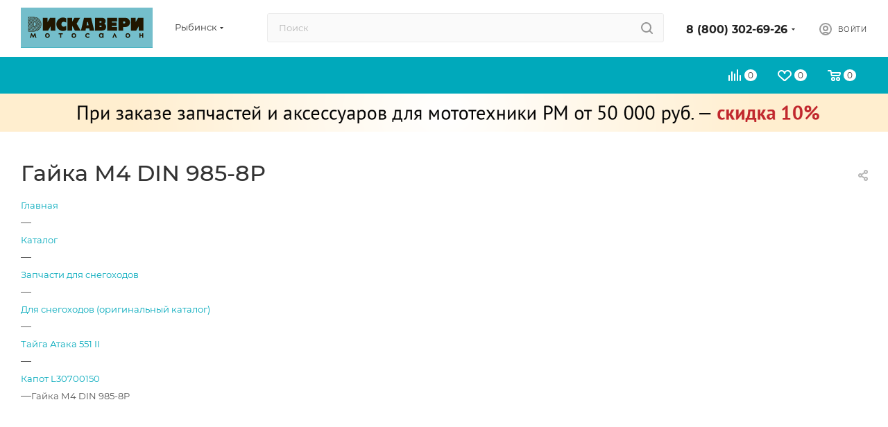

--- FILE ---
content_type: text/html; charset=UTF-8
request_url: https://moto4x4.ru/catalog/zapchasti_russkaya_mekhanika/sneg/tayga_ataka_551_ii/kapot_l30700150/gayka_m4_din_985_8p-1460064652.html
body_size: 61848
content:
<!DOCTYPE html>
<html xmlns="http://www.w3.org/1999/xhtml" xml:lang="ru" lang="ru"  >
<head><link rel="canonical" href="https://moto4x4.ru/catalog/zapchasti_russkaya_mekhanika/sneg/tayga_ataka_551_ii/kapot_l30700150/gayka_m4_din_985_8p-1460064652.html" />
	<title>Купить Гайка М4 DIN 985-8P для Тайга Атака  551 II 0070519 (Капот L30700150). Цена 4.40 руб., характеристики на Гайка М4 DIN 985-8P</title>
	<meta name="viewport" content="initial-scale=1.0, width=device-width, maximum-scale=1" />
	<meta name="HandheldFriendly" content="true" />
	<meta name="yes" content="yes" />
	<meta name="apple-mobile-web-app-status-bar-style" content="black" />
	<meta name="SKYPE_TOOLBAR" content="SKYPE_TOOLBAR_PARSER_COMPATIBLE" />
	<meta http-equiv="Content-Type" content="text/html; charset=UTF-8" />
<meta name="keywords" content="Гайка М4 DIN 985-8P, 0070519, Капот L30700150, цена, характеристики, фото, купить" />
<meta name="description" content="Продажа Гайка М4 DIN 985-8P для Тайга Атака  551 II 0070519 (Капот L30700150)  по оптимальным ценам. Доставка транспортными компаниями по РФ. Оплата нал/безнал. Официальный дилер, гарантия от производителя до 5 лет." />
<link href="/bitrix/js/ui/design-tokens/dist/ui.design-tokens.css?172104317226358"  rel="stylesheet" />
<link href="/bitrix/js/ui/fonts/opensans/ui.font.opensans.css?17207727352555"  rel="stylesheet" />
<link href="/bitrix/js/main/popup/dist/main.popup.bundle.css?175092788231694"  rel="stylesheet" />
<link href="/local/templates/aspro_max/components/bitrix/catalog/main/style.css?172077969854999"  rel="stylesheet" />
<link href="/local/templates/aspro_max/css/threesixty.min.css?174315327717658"  rel="stylesheet" />
<link href="/local/templates/aspro_max/components/bitrix/iblock.vote/element_rating/style.css?1720772753346"  rel="stylesheet" />
<link href="/local/templates/aspro_max/components/bitrix/sale.gift.main.products/main/style.css?1720772753663"  rel="stylesheet" />
<link href="/local/templates/aspro_max/vendor/css/carousel/swiper/swiper-bundle.min.css?172077968914468"  rel="stylesheet" />
<link href="/local/templates/aspro_max/css/slider.swiper.min.css?17207796893327"  rel="stylesheet" />
<link href="/local/templates/aspro_max/css/main_slider.min.css?172077969227773"  rel="stylesheet" />
<link href="/local/templates/aspro_max/vendor/css/carousel/owl/owl.carousel.min.css?17207727543351"  rel="stylesheet" />
<link href="/local/templates/aspro_max/vendor/css/carousel/owl/owl.theme.default.min.css?17207727541013"  rel="stylesheet" />
<link href="/local/templates/aspro_max/css/detail-gallery.css?17207796888093"  rel="stylesheet" />
<link href="/local/templates/aspro_max/css/bonus-system.min.css?17207796551535"  rel="stylesheet" />
<link href="/local/templates/aspro_max/css/jquery.fancybox.min.css?172077963613062"  rel="stylesheet" />
<link href="/local/templates/aspro_max/css/animation/animation_ext.css?17207727544934"  rel="stylesheet" />
<link href="/local/templates/aspro_max/css/fonts/montserrat/css/montserrat.min.css?17207796115716"  data-template-style="true"  rel="stylesheet" />
<link href="/local/templates/aspro_max/css/blocks/dark-light-theme.css?17207796162648"  data-template-style="true"  rel="stylesheet" />
<link href="/local/templates/aspro_max/css/colored.css?17207796944203"  data-template-style="true"  rel="stylesheet" />
<link href="/local/templates/aspro_max/vendor/css/bootstrap.css?1720772754114216"  data-template-style="true"  rel="stylesheet" />
<link href="/local/templates/aspro_max/css/styles.css?1720779698202857"  data-template-style="true"  rel="stylesheet" />
<link href="/local/templates/aspro_max/css/blocks/blocks.css?172077968823521"  data-template-style="true"  rel="stylesheet" />
<link href="/local/templates/aspro_max/css/blocks/common.blocks/counter-state/counter-state.css?1720779680490"  data-template-style="true"  rel="stylesheet" />
<link href="/local/templates/aspro_max/css/menu.css?172077968889132"  data-template-style="true"  rel="stylesheet" />
<link href="/local/templates/aspro_max/css/catalog.css?172077969817541"  data-template-style="true"  rel="stylesheet" />
<link href="/local/templates/aspro_max/vendor/css/footable.standalone.min.css?172077275419590"  data-template-style="true"  rel="stylesheet" />
<link href="/local/templates/aspro_max/vendor/css/ripple.css?1720772754854"  data-template-style="true"  rel="stylesheet" />
<link href="/local/templates/aspro_max/css/stores.css?172077965710361"  data-template-style="true"  rel="stylesheet" />
<link href="/local/templates/aspro_max/css/yandex_map.css?17207796897689"  data-template-style="true"  rel="stylesheet" />
<link href="/local/templates/aspro_max/css/header_fixed.css?172077965513592"  data-template-style="true"  rel="stylesheet" />
<link href="/local/templates/aspro_max/ajax/ajax.css?1720772754326"  data-template-style="true"  rel="stylesheet" />
<link href="/local/templates/aspro_max/css/searchtitle.css?172077969011973"  data-template-style="true"  rel="stylesheet" />
<link href="/local/templates/aspro_max/css/blocks/line-block.min.css?17207796454730"  data-template-style="true"  rel="stylesheet" />
<link href="/local/templates/aspro_max/components/bitrix/menu/top/style.css?1720779645204"  data-template-style="true"  rel="stylesheet" />
<link href="/local/templates/aspro_max/css/mega_menu.css?17207796781653"  data-template-style="true"  rel="stylesheet" />
<link href="/local/templates/aspro_max/components/bitrix/breadcrumb/main/style.css?17207796602354"  data-template-style="true"  rel="stylesheet" />
<link href="/local/templates/aspro_max/css/footer.css?172077965737004"  data-template-style="true"  rel="stylesheet" />
<link href="/bitrix/components/aspro/marketing.popup/templates/max/style.css?17345203479099"  data-template-style="true"  rel="stylesheet" />
<link href="/bitrix/components/scody/cookie/templates/.default/style.css?17495756291441"  data-template-style="true"  rel="stylesheet" />
<link href="/local/templates/aspro_max/styles.css?172077968921811"  data-template-style="true"  rel="stylesheet" />
<link href="/local/templates/aspro_max/template_styles.css?1720779698489173"  data-template-style="true"  rel="stylesheet" />
<link href="/local/templates/aspro_max/css/header.css?172077968836544"  data-template-style="true"  rel="stylesheet" />
<link href="/local/templates/aspro_max/css/media.css?1720779698200583"  data-template-style="true"  rel="stylesheet" />
<link href="/local/templates/aspro_max/css/h1-medium.css?1720779619464"  data-template-style="true"  rel="stylesheet" />
<link href="/local/templates/aspro_max/themes/custom_s1/theme.css?176232847654664"  data-template-style="true"  rel="stylesheet" />
<link href="/local/templates/aspro_max/css/widths/width-3.css?17207796804051"  data-template-style="true"  rel="stylesheet" />
<link href="/local/templates/aspro_max/css/fonts/font-10.css?17207727541097"  data-template-style="true"  rel="stylesheet" />
<link href="/local/templates/aspro_max/css/custom.css?17495758927181"  data-template-style="true"  rel="stylesheet" />
<script>if(!window.BX)window.BX={};if(!window.BX.message)window.BX.message=function(mess){if(typeof mess==='object'){for(let i in mess) {BX.message[i]=mess[i];} return true;}};</script>
<script>(window.BX||top.BX).message({"JS_CORE_LOADING":"Загрузка...","JS_CORE_NO_DATA":"- Нет данных -","JS_CORE_WINDOW_CLOSE":"Закрыть","JS_CORE_WINDOW_EXPAND":"Развернуть","JS_CORE_WINDOW_NARROW":"Свернуть в окно","JS_CORE_WINDOW_SAVE":"Сохранить","JS_CORE_WINDOW_CANCEL":"Отменить","JS_CORE_WINDOW_CONTINUE":"Продолжить","JS_CORE_H":"ч","JS_CORE_M":"м","JS_CORE_S":"с","JSADM_AI_HIDE_EXTRA":"Скрыть лишние","JSADM_AI_ALL_NOTIF":"Показать все","JSADM_AUTH_REQ":"Требуется авторизация!","JS_CORE_WINDOW_AUTH":"Войти","JS_CORE_IMAGE_FULL":"Полный размер"});</script>
<script src="/bitrix/js/main/core/core.js?1756279062511455"></script>
<script>BX.Runtime.registerExtension({"name":"main.core","namespace":"BX","loaded":true});</script>
<script>BX.setJSList(["\/bitrix\/js\/main\/core\/core_ajax.js","\/bitrix\/js\/main\/core\/core_promise.js","\/bitrix\/js\/main\/polyfill\/promise\/js\/promise.js","\/bitrix\/js\/main\/loadext\/loadext.js","\/bitrix\/js\/main\/loadext\/extension.js","\/bitrix\/js\/main\/polyfill\/promise\/js\/promise.js","\/bitrix\/js\/main\/polyfill\/find\/js\/find.js","\/bitrix\/js\/main\/polyfill\/includes\/js\/includes.js","\/bitrix\/js\/main\/polyfill\/matches\/js\/matches.js","\/bitrix\/js\/ui\/polyfill\/closest\/js\/closest.js","\/bitrix\/js\/main\/polyfill\/fill\/main.polyfill.fill.js","\/bitrix\/js\/main\/polyfill\/find\/js\/find.js","\/bitrix\/js\/main\/polyfill\/matches\/js\/matches.js","\/bitrix\/js\/main\/polyfill\/core\/dist\/polyfill.bundle.js","\/bitrix\/js\/main\/core\/core.js","\/bitrix\/js\/main\/polyfill\/intersectionobserver\/js\/intersectionobserver.js","\/bitrix\/js\/main\/lazyload\/dist\/lazyload.bundle.js","\/bitrix\/js\/main\/polyfill\/core\/dist\/polyfill.bundle.js","\/bitrix\/js\/main\/parambag\/dist\/parambag.bundle.js"]);
</script>
<script>BX.Runtime.registerExtension({"name":"pull.protobuf","namespace":"BX","loaded":true});</script>
<script>BX.Runtime.registerExtension({"name":"rest.client","namespace":"window","loaded":true});</script>
<script>(window.BX||top.BX).message({"pull_server_enabled":"N","pull_config_timestamp":0,"shared_worker_allowed":"Y","pull_guest_mode":"N","pull_guest_user_id":0,"pull_worker_mtime":1745851107});(window.BX||top.BX).message({"PULL_OLD_REVISION":"Для продолжения корректной работы с сайтом необходимо перезагрузить страницу."});</script>
<script>BX.Runtime.registerExtension({"name":"pull.client","namespace":"BX","loaded":true});</script>
<script>BX.Runtime.registerExtension({"name":"pull","namespace":"window","loaded":true});</script>
<script>BX.Runtime.registerExtension({"name":"aspro_bootstrap","namespace":"window","loaded":true});</script>
<script>BX.Runtime.registerExtension({"name":"aspro_logo","namespace":"window","loaded":true});</script>
<script>BX.Runtime.registerExtension({"name":"aspro_jquery.validate","namespace":"window","loaded":true});</script>
<script>BX.Runtime.registerExtension({"name":"aspro_validate","namespace":"window","loaded":true});</script>
<script>BX.Runtime.registerExtension({"name":"aspro_jquery.uniform","namespace":"window","loaded":true});</script>
<script>(window.BX||top.BX).message({"CT_BST_SEARCH_BUTTON2":"Найти","SEARCH_IN_SITE_FULL":"По всему сайту","SEARCH_IN_SITE":"Везде","SEARCH_IN_CATALOG_FULL":"По каталогу","SEARCH_IN_CATALOG":"Каталог"});</script>
<script>BX.Runtime.registerExtension({"name":"aspro_searchtitle","namespace":"window","loaded":true});</script>
<script>BX.Runtime.registerExtension({"name":"aspro_set_cookie_on_domains","namespace":"window","loaded":true});</script>
<script>BX.Runtime.registerExtension({"name":"aspro_line_block","namespace":"window","loaded":true});</script>
<script>BX.Runtime.registerExtension({"name":"aspro_mega_menu","namespace":"window","loaded":true});</script>
<script>BX.Runtime.registerExtension({"name":"ui.design-tokens","namespace":"window","loaded":true});</script>
<script>BX.Runtime.registerExtension({"name":"ui.fonts.opensans","namespace":"window","loaded":true});</script>
<script>BX.Runtime.registerExtension({"name":"main.popup","namespace":"BX.Main","loaded":true});</script>
<script>BX.Runtime.registerExtension({"name":"popup","namespace":"window","loaded":true});</script>
<script type="extension/settings" data-extension="currency.currency-core">{"region":"ru"}</script>
<script>BX.Runtime.registerExtension({"name":"currency.currency-core","namespace":"BX.Currency","loaded":true});</script>
<script>BX.Runtime.registerExtension({"name":"currency","namespace":"window","loaded":true});</script>
<script>BX.Runtime.registerExtension({"name":"aspro_swiper_init","namespace":"window","loaded":true});</script>
<script>BX.Runtime.registerExtension({"name":"aspro_swiper","namespace":"window","loaded":true});</script>
<script>BX.Runtime.registerExtension({"name":"aspro_swiper_main_styles","namespace":"window","loaded":true});</script>
<script>BX.Runtime.registerExtension({"name":"aspro_swiper_events","namespace":"window","loaded":true});</script>
<script>BX.Runtime.registerExtension({"name":"aspro_hash_location","namespace":"window","loaded":true});</script>
<script>BX.Runtime.registerExtension({"name":"aspro_tabs_history","namespace":"window","loaded":true});</script>
<script>BX.Runtime.registerExtension({"name":"aspro_countdown","namespace":"window","loaded":true});</script>
<script>BX.Runtime.registerExtension({"name":"ls","namespace":"window","loaded":true});</script>
<script>BX.Runtime.registerExtension({"name":"aspro_owl_carousel","namespace":"window","loaded":true});</script>
<script>BX.Runtime.registerExtension({"name":"aspro_catalog_element","namespace":"window","loaded":true});</script>
<script>BX.Runtime.registerExtension({"name":"aspro_detail_gallery","namespace":"window","loaded":true});</script>
<script>BX.Runtime.registerExtension({"name":"aspro_bonus_system","namespace":"window","loaded":true});</script>
<script>BX.Runtime.registerExtension({"name":"aspro_fancybox","namespace":"window","loaded":true});</script>
<script>BX.Runtime.registerExtension({"name":"aspro_animation_ext","namespace":"window","loaded":true});</script>
<script>(window.BX||top.BX).message({"LANGUAGE_ID":"ru","FORMAT_DATE":"DD.MM.YYYY","FORMAT_DATETIME":"DD.MM.YYYY HH:MI:SS","COOKIE_PREFIX":"BITRIX_SM","SERVER_TZ_OFFSET":"10800","UTF_MODE":"Y","SITE_ID":"s1","SITE_DIR":"\/","USER_ID":"","SERVER_TIME":1768654297,"USER_TZ_OFFSET":0,"USER_TZ_AUTO":"Y","bitrix_sessid":"20587c2b5b32f1e07fb3ee450d4a465a"});</script>

<script src="/bitrix/js/pull/protobuf/protobuf.js?1720772734274055"></script>
<script src="/bitrix/js/pull/protobuf/model.js?172077273470928"></script>
<script src="/bitrix/js/rest/client/rest.client.js?172077273417414"></script>
<script src="/bitrix/js/pull/client/pull.client.js?174842622583861"></script>
<script src="/bitrix/js/main/ajax.js?172077273235509"></script>
<script src="/bitrix/js/main/popup/dist/main.popup.bundle.js?1764053991119952"></script>
<script src="/bitrix/js/currency/currency-core/dist/currency-core.bundle.js?17210430488800"></script>
<script src="/bitrix/js/currency/core_currency.js?17210430481181"></script>
<script src="/bitrix/js/main/core/core_ls.js?17371075784201"></script>
<script>
					(function () {
						"use strict";
						var counter = function ()
						{
							var cookie = (function (name) {
								var parts = ("; " + document.cookie).split("; " + name + "=");
								if (parts.length == 2) {
									try {return JSON.parse(decodeURIComponent(parts.pop().split(";").shift()));}
									catch (e) {}
								}
							})("BITRIX_CONVERSION_CONTEXT_s1");
							if (cookie && cookie.EXPIRE >= BX.message("SERVER_TIME"))
								return;
							var request = new XMLHttpRequest();
							request.open("POST", "/bitrix/tools/conversion/ajax_counter.php", true);
							request.setRequestHeader("Content-type", "application/x-www-form-urlencoded");
							request.send(
								"SITE_ID="+encodeURIComponent("s1")+
								"&sessid="+encodeURIComponent(BX.bitrix_sessid())+
								"&HTTP_REFERER="+encodeURIComponent(document.referrer)
							);
						};
						if (window.frameRequestStart === true)
							BX.addCustomEvent("onFrameDataReceived", counter);
						else
							BX.ready(counter);
					})();
				</script>
<script>BX.message({'PORTAL_WIZARD_NAME':'Аспро: Максимум - интернет-магазин','PORTAL_WIZARD_DESC':'Аспро: Максимум - интернет магазин с поддержкой современных технологий: BigData, композитный сайт, фасетный поиск, адаптивная верстка','ASPRO_MAX_MOD_INST_OK':'Поздравляем, модуль «Аспро: Максимум - интернет-магазин» успешно установлен!<br />\nДля установки готового сайта, пожалуйста перейдите <a href=\'/bitrix/admin/wizard_list.php?lang=ru\'>в список мастеров<\/a> <br />и выберите пункт «Установить» в меню мастера aspro:max','ASPRO_MAX_MOD_UNINST_OK':'Удаление модуля успешно завершено','ASPRO_MAX_SCOM_INSTALL_NAME':'Аспро: Максимум - интернет-магазин','ASPRO_MAX_SCOM_INSTALL_DESCRIPTION':'Мастер создания интернет-магазина «Аспро: Максимум - интернет-магазин»','ASPRO_MAX_SCOM_INSTALL_TITLE':'Установка модуля \"Аспро: Максимум\"','ASPRO_MAX_SCOM_UNINSTALL_TITLE':'Удаление модуля \"Аспро: Максимум\"','ASPRO_MAX_SPER_PARTNER':'Аспро','ASPRO_MAX_PARTNER_URI':'http://www.aspro.ru','OPEN_WIZARDS_LIST':'Открыть список мастеров','ASPRO_MAX_INSTALL_SITE':'Установить готовый сайт','PHONE':'Телефон','FAST_VIEW':'Быстрый просмотр','TABLES_SIZE_TITLE':'Подбор размера','SOCIAL':'Социальные сети','DESCRIPTION':'Описание магазина','ITEMS':'Товары','LOGO':'Логотип','REGISTER_INCLUDE_AREA':'Текст о регистрации','AUTH_INCLUDE_AREA':'Текст об авторизации','FRONT_IMG':'Изображение компании','EMPTY_CART':'пуста','CATALOG_VIEW_MORE':'... Показать все','CATALOG_VIEW_LESS':'... Свернуть','JS_REQUIRED':'Заполните это поле','JS_FORMAT':'Неверный формат','JS_FILE_EXT':'Недопустимое расширение файла','JS_PASSWORD_COPY':'Пароли не совпадают','JS_PASSWORD_LENGTH':'Минимум 6 символов','JS_ERROR':'Неверно заполнено поле','JS_FILE_SIZE':'Максимальный размер 5мб','JS_FILE_BUTTON_NAME':'Выберите файл','JS_FILE_DEFAULT':'Прикрепите файл','JS_DATE':'Некорректная дата','JS_DATETIME':'Некорректная дата/время','JS_REQUIRED_LICENSES':'Согласитесь с условиями','JS_REQUIRED_OFFER':'Согласитесь с условиями','LICENSE_PROP':'Согласие на обработку персональных данных','LOGIN_LEN':'Введите минимум {0} символа','FANCY_CLOSE':'Закрыть','FANCY_NEXT':'Следующий','FANCY_PREV':'Предыдущий','TOP_AUTH_REGISTER':'Регистрация','CALLBACK':'Заказать звонок','ASK':'Задать вопрос','REVIEW':'Оставить отзыв','S_CALLBACK':'Заказать звонок','UNTIL_AKC':'До конца акции','TITLE_QUANTITY_BLOCK':'Остаток','TITLE_QUANTITY':'шт','TOTAL_SUMM_ITEM':'Общая стоимость ','SUBSCRIBE_SUCCESS':'Вы успешно подписались','RECAPTCHA_TEXT':'Подтвердите, что вы не робот','JS_RECAPTCHA_ERROR':'Пройдите проверку','COUNTDOWN_SEC':'сек','COUNTDOWN_MIN':'мин','COUNTDOWN_HOUR':'час','COUNTDOWN_DAY0':'дн','COUNTDOWN_DAY1':'дн','COUNTDOWN_DAY2':'дн','COUNTDOWN_WEAK0':'Недель','COUNTDOWN_WEAK1':'Неделя','COUNTDOWN_WEAK2':'Недели','COUNTDOWN_MONTH0':'Месяцев','COUNTDOWN_MONTH1':'Месяц','COUNTDOWN_MONTH2':'Месяца','COUNTDOWN_YEAR0':'Лет','COUNTDOWN_YEAR1':'Год','COUNTDOWN_YEAR2':'Года','COUNTDOWN_COMPACT_SEC':'с','COUNTDOWN_COMPACT_MIN':'м','COUNTDOWN_COMPACT_HOUR':'ч','COUNTDOWN_COMPACT_DAY':'д','COUNTDOWN_COMPACT_WEAK':'н','COUNTDOWN_COMPACT_MONTH':'м','COUNTDOWN_COMPACT_YEAR0':'л','COUNTDOWN_COMPACT_YEAR1':'г','CATALOG_PARTIAL_BASKET_PROPERTIES_ERROR':'Заполнены не все свойства у добавляемого товара','CATALOG_EMPTY_BASKET_PROPERTIES_ERROR':'Выберите свойства товара, добавляемые в корзину в параметрах компонента','CATALOG_ELEMENT_NOT_FOUND':'Элемент не найден','ERROR_ADD2BASKET':'Ошибка добавления товара в корзину','CATALOG_SUCCESSFUL_ADD_TO_BASKET':'Успешное добавление товара в корзину','ERROR_BASKET_TITLE':'Ошибка корзины','ERROR_BASKET_PROP_TITLE':'Выберите свойства, добавляемые в корзину','ERROR_BASKET_BUTTON':'Выбрать','BASKET_TOP':'Корзина в шапке','ERROR_ADD_DELAY_ITEM':'Ошибка отложенной корзины','VIEWED_TITLE':'Ранее вы смотрели','VIEWED_BEFORE':'Ранее вы смотрели','BEST_TITLE':'Лучшие предложения','CT_BST_SEARCH_BUTTON':'Поиск','CT_BST_SEARCH2_BUTTON':'Найти','BASKET_PRINT_BUTTON':'Распечатать','BASKET_CLEAR_ALL_BUTTON':'Очистить','BASKET_QUICK_ORDER_BUTTON':'Быстрый заказ','BASKET_CONTINUE_BUTTON':'Продолжить покупки','BASKET_ORDER_BUTTON':'Оформить заказ','SHARE_BUTTON':'Поделиться','BASKET_CHANGE_TITLE':'Ваш заказ','BASKET_CHANGE_LINK':'Изменить','MORE_INFO_SKU':'Купить','FROM':'от','BEFORE':'до','TITLE_BLOCK_VIEWED_NAME':'Ранее вы смотрели','T_BASKET':'Корзина','FILTER_EXPAND_VALUES':'Показать все','FILTER_HIDE_VALUES':'Свернуть','FULL_ORDER':'Полный заказ','CUSTOM_COLOR_CHOOSE':'Выбрать','CUSTOM_COLOR_CANCEL':'Отмена','S_MOBILE_MENU':'Меню','MAX_T_MENU_BACK':'Назад','MAX_T_MENU_CALLBACK':'Обратная связь','MAX_T_MENU_CONTACTS_TITLE':'Будьте на связи','SEARCH_TITLE':'Поиск','SOCIAL_TITLE':'Оставайтесь на связи','HEADER_SCHEDULE':'Время работы','SEO_TEXT':'SEO описание','COMPANY_IMG':'Картинка компании','COMPANY_TEXT':'Описание компании','CONFIG_SAVE_SUCCESS':'Настройки сохранены','CONFIG_SAVE_FAIL':'Ошибка сохранения настроек','ITEM_ECONOMY':'Экономия','ITEM_ARTICLE':'Артикул: ','JS_FORMAT_ORDER':'имеет неверный формат','JS_BASKET_COUNT_TITLE':'В корзине товаров на SUMM','POPUP_VIDEO':'Видео','POPUP_GIFT_TEXT':'Нашли что-то особенное? Намекните другу о подарке!','ORDER_FIO_LABEL':'Ф.И.О.','ORDER_PHONE_LABEL':'Телефон','ORDER_REGISTER_BUTTON':'Регистрация','PRICES_TYPE':'Варианты цен','FILTER_HELPER_VALUES':' знач.','SHOW_MORE_SCU_MAIN':'Еще #COUNT#','SHOW_MORE_SCU_1':'предложение','SHOW_MORE_SCU_2':'предложения','SHOW_MORE_SCU_3':'предложений','PARENT_ITEM_NOT_FOUND':'Не найден основной товар для услуги в корзине. Обновите страницу и попробуйте снова.','INVALID_NUMBER':'Неверный номер','INVALID_COUNTRY_CODE':'Неверный код страны','TOO_SHORT':'Номер слишком короткий','TOO_LONG':'Номер слишком длинный','FORM_REQUIRED_FIELDS':'обязательные поля'})</script>
<link href="/local/templates/aspro_max/css/critical.css?172077965333" data-skip-moving="true" rel="stylesheet">
<meta name="theme-color" content="#00a9bb">
<style>:root{--theme-base-color: #00a9bb;--theme-base-opacity-color: #00a9bb1a;--theme-base-color-hue:186;--theme-base-color-saturation:100%;--theme-base-color-lightness:37%;}</style>
<style>html {--theme-page-width: 1348px;--theme-page-width-padding: 30px}</style>
<script src="/local/templates/aspro_max/js/observer.js" async defer></script>
<script data-skip-moving="true">window.lazySizesConfig = window.lazySizesConfig || {};lazySizesConfig.loadMode = 1;lazySizesConfig.expand = 200;lazySizesConfig.expFactor = 1;lazySizesConfig.hFac = 0.1;window.lazySizesConfig.loadHidden = false;window.lazySizesConfig.lazyClass = "lazy";</script>
<script src="/local/templates/aspro_max/js/ls.unveilhooks.min.js" data-skip-moving="true" defer></script>
<script src="/local/templates/aspro_max/js/lazysizes.min.js" data-skip-moving="true" defer></script>
<link href="/local/templates/aspro_max/css/print.css?172077966023591" data-template-style="true" rel="stylesheet" media="print">
                    <script src=""></script>
                    <script data-skip-moving="true" src="/bitrix/js/main/jquery/jquery-2.2.4.min.js"></script>
                    <script data-skip-moving="true" src="/local/templates/aspro_max/js/speed.min.js?=1720779657"></script>
<link rel="shortcut icon" href="/favicon.png" type="image/png" />
<link rel="apple-touch-icon" sizes="180x180" href="/upload/CMax/5e2/5e247b91059cf68ed1b9c182d09f29bf.png" />
<meta property="og:description" content="Продажа Гайка М4 DIN 985-8P для Тайга Атака  551 II 0070519 (Капот L30700150)  по оптимальным ценам. Доставка транспортными компаниями по РФ. Оплата нал/безнал. Официальный дилер, гарантия от производителя до 5 лет." />
<meta property="og:image" content="https://moto4x4.ru:443/upload/CMax/bd7/lzxpl17mrw8yvvpg5f2yfpey6doqjsem.svg" />
<link rel="image_src" href="https://moto4x4.ru:443/upload/CMax/bd7/lzxpl17mrw8yvvpg5f2yfpey6doqjsem.svg"  />
<meta property="og:title" content="Купить Гайка М4 DIN 985-8P для Тайга Атака  551 II 0070519 (Капот L30700150). Цена 4.40 руб., характеристики на Гайка М4 DIN 985-8P" />
<meta property="og:type" content="website" />
<meta property="og:url" content="https://moto4x4.ru:443/catalog/zapchasti_russkaya_mekhanika/sneg/tayga_ataka_551_ii/kapot_l30700150/gayka_m4_din_985_8p-1460064652.html" />
<script src="/local/templates/aspro_max/js/fetch/bottom_panel.js?1720779689726" defer=""></script>

<script src="/local/templates/aspro_max/vendor/js/bootstrap.js?172077275427908"></script>
<script src="/local/templates/aspro_max/js/jquery.actual.min.js?17207727541251"></script>
<script src="/local/templates/aspro_max/vendor/js/jquery.bxslider.js?172077275466080"></script>
<script src="/local/templates/aspro_max/vendor/js/ripple.js?17207727544702"></script>
<script src="/local/templates/aspro_max/js/browser.js?17207727541032"></script>
<script src="/local/templates/aspro_max/vendor/js/moment.min.js?172077275434436"></script>
<script src="/local/templates/aspro_max/vendor/js/footable.js?1720772754275478"></script>
<script src="/local/templates/aspro_max/vendor/js/sticky-sidebar.js?172077275425483"></script>
<script src="/local/templates/aspro_max/js/jquery.alphanumeric.js?17207727541972"></script>
<script src="/local/templates/aspro_max/js/jquery.cookie.js?17207727543066"></script>
<script src="/local/templates/aspro_max/js/mobile.js?172077968627957"></script>
<script src="/local/templates/aspro_max/js/main.js?1720779698323121"></script>
<script src="/local/templates/aspro_max/js/blocks/blocks.js?17207796856782"></script>
<script src="/local/templates/aspro_max/js/logo.min.js?17207796863490"></script>
<script src="/local/templates/aspro_max/js/autoload/item-action.js?172077968516380"></script>
<script src="/local/templates/aspro_max/js/autoload/select_offer_load.js?17207796851192"></script>
<script src="/local/templates/aspro_max/js/jquery.validate.js?172077275439131"></script>
<script src="/local/templates/aspro_max/js/jquery.uniform.min.js?17207727548308"></script>
<script src="/bitrix/components/bitrix/search.title/script.js?174334408810542"></script>
<script src="/local/templates/aspro_max/components/bitrix/search.title/mega_menu/script.js?172077969010679"></script>
<script src="/local/templates/aspro_max/js/searchtitle.js?17207796781367"></script>
<script src="/local/templates/aspro_max/components/bitrix/search.title/corp/script.js?172077969010699"></script>
<script src="/local/templates/aspro_max/components/bitrix/menu/top/script.js?172077961636"></script>
<script src="/local/templates/aspro_max/js/mega_menu.js?17207796571023"></script>
<script src="/local/templates/aspro_max/components/bitrix/news.list/banners/script.js?172077961186"></script>
<script src="/local/templates/aspro_max/components/bitrix/search.title/fixed/script.js?172077967810790"></script>
<script src="/bitrix/components/scody/cookie/templates/.default/script.js?17495756291160"></script>
<script src="/local/templates/aspro_max/js/custom.js?17431647312448"></script>
<script src="/local/templates/aspro_max/components/bitrix/catalog/main/script.js?172077968819831"></script>
<script src="/local/templates/aspro_max/components/bitrix/catalog.element/main3/script.js?17370457809567"></script>
<script src="/local/templates/aspro_max/js/threesixty.min.js?14664322067590"></script>
<script src="/local/templates/aspro_max/components/bitrix/sale.prediction.product.detail/main/script.js?1720772753579"></script>
<script src="/local/templates/aspro_max/components/bitrix/sale.gift.product/main/script.js?172077966049315"></script>
<script src="/local/templates/aspro_max/components/bitrix/sale.gift.main.products/main/script.js?17207727534955"></script>
<script src="/local/templates/aspro_max/js/slider.swiper.min.js?17207796881765"></script>
<script src="/local/templates/aspro_max/vendor/js/carousel/swiper/swiper-bundle.min.js?1720779689105539"></script>
<script src="/local/templates/aspro_max/js/slider.swiper.galleryEvents.min.js?17207796882465"></script>
<script src="/local/templates/aspro_max/js/hash_location.js?1720779655995"></script>
<script src="/local/templates/aspro_max/js/tabs_history.js?17207796982216"></script>
<script src="/local/templates/aspro_max/js/countdown.js?1720779660620"></script>
<script src="/local/templates/aspro_max/js/jquery.history.js?172077275421571"></script>
<script src="/local/templates/aspro_max/vendor/js/carousel/owl/owl.carousel.min.js?172077275444342"></script>
<script src="/local/templates/aspro_max/js/catalog_element.min.js?17207796981170"></script>
<script src="/local/templates/aspro_max/js/jquery.fancybox.min.js?172077275467390"></script>
<script src="/local/templates/aspro_max/components/aspro/regionality.list.max/select/script.js?17207796881650"></script>
<script src="/local/templates/aspro_max/js/setCookieOnDomains.js?1720779685582"></script>
<script>new Image().src='https://cfmotoexperience-yar.ru/bitrix/spread.php?s=QklUUklYX1NNX1NBTEVfVUlEATgxYzBkNTU0YzkwNWRlYWZlOGViMjE2MDQ4ZWU0YTMzATE3OTk3NTgyOTYBLwEBAQI%3D&k=f8232f6e2ea5ebdea8333b94b423764f';
</script>

		<style>html {--theme-items-gap:32px;--fixed-header:105px;--fixed-tabs:49px;}</style>	<!-- Yandex.Metrika counter -->
<script type="text/javascript" >
   (function(m,e,t,r,i,k,a){m[i]=m[i]||function(){(m[i].a=m[i].a||[]).push(arguments)};
   m[i].l=1*new Date();k=e.createElement(t),a=e.getElementsByTagName(t)[0],k.async=1,k.src=r,a.parentNode.insertBefore(k,a)})
   (window, document, "script", "https://mc.yandex.ru/metrika/tag.js", "ym");

   ym(65870773, "init", {
        clickmap:true,
        trackLinks:true,
        accurateTrackBounce:true,
        webvisor:true,
        ecommerce:"dataLayer"
   });
</script>
<noscript><div><img src="https://mc.yandex.ru/watch/65870773" style="position:absolute; left:-9999px;" alt="" /></div></noscript>
<!-- /Yandex.Metrika counter -->
</head>
<body class=" site_s1  fill_bg_n catalog-delayed-btn-Y theme-default" id="main" data-site="/">

		
	<div id="panel"></div>
	
				<!--'start_frame_cache_basketitems-component-block'-->												<div id="ajax_basket"></div>
					<!--'end_frame_cache_basketitems-component-block'-->								<div class="cd-modal-bg"></div>
		<script data-skip-moving="true">var solutionName = 'arMaxOptions';</script>
		<script src="/local/templates/aspro_max/js/setTheme.php?site_id=s1&site_dir=/" data-skip-moving="true"></script>
		<script>window.onload=function(){window.basketJSParams = window.basketJSParams || [];window.dataLayer = window.dataLayer || [];}
		BX.message({'MIN_ORDER_PRICE_TEXT':'<b>Минимальная сумма заказа #PRICE#<\/b><br/>Пожалуйста, добавьте еще товаров в корзину','LICENSES_TEXT':'Я согласен на <a href=\"/include/licenses_detail.php\" target=\"_blank\">обработку персональных данных<\/a>'});
		arAsproOptions.PAGES.FRONT_PAGE = window[solutionName].PAGES.FRONT_PAGE = "";arAsproOptions.PAGES.BASKET_PAGE = window[solutionName].PAGES.BASKET_PAGE = "";arAsproOptions.PAGES.ORDER_PAGE = window[solutionName].PAGES.ORDER_PAGE = "";arAsproOptions.PAGES.PERSONAL_PAGE = window[solutionName].PAGES.PERSONAL_PAGE = "";arAsproOptions.PAGES.CATALOG_PAGE = window[solutionName].PAGES.CATALOG_PAGE = "1";</script>
		<div class="wrapper1  header_bgcolored long_header colored_header catalog_page basket_normal basket_fill_WHITE side_LEFT block_side_NORMAL catalog_icons_Y banner_auto with_fast_view mheader-v1 header-v4 header-font-lower_Y regions_Y title_position_LEFT footer-vcustom front-vindex1 mfixed_Y mfixed_view_scroll_top title-v3 lazy_Y with_phones compact-catalog dark-hover-overlay normal-catalog-img landing-normal big-banners-mobile-normal bottom-icons-panel-N compact-breadcrumbs-N catalog-delayed-btn-Y  ">

<div class="mega_fixed_menu scrollblock">
	<div class="maxwidth-theme">
		<svg class="svg svg-close" width="14" height="14" viewBox="0 0 14 14">
		  <path data-name="Rounded Rectangle 568 copy 16" d="M1009.4,953l5.32,5.315a0.987,0.987,0,0,1,0,1.4,1,1,0,0,1-1.41,0L1008,954.4l-5.32,5.315a0.991,0.991,0,0,1-1.4-1.4L1006.6,953l-5.32-5.315a0.991,0.991,0,0,1,1.4-1.4l5.32,5.315,5.31-5.315a1,1,0,0,1,1.41,0,0.987,0.987,0,0,1,0,1.4Z" transform="translate(-1001 -946)"></path>
		</svg>
		<i class="svg svg-close mask arrow"></i>
		<div class="row">
			<div class="col-md-9">
				<div class="left_menu_block">
					<div class="logo_block flexbox flexbox--row align-items-normal">
						<div class="logo colored">
							<a href="/"><img src="/upload/CMax/bd7/lzxpl17mrw8yvvpg5f2yfpey6doqjsem.svg" alt="Мотосалон «DISCOVERY»" title="Мотосалон «DISCOVERY»" data-src="" /></a>						</div>
						<div class="top-description addr">
							Интернет-магазин 
представительского класса						</div>
					</div>
					<div class="search_block">
						<div class="search_wrap">
							<div class="search-block">
									<div class="search-wrapper">
		<div id="title-search_mega_menu">
			<form action="/catalog/" class="search">
				<div class="search-input-div">
					<input class="search-input" id="title-search-input_mega_menu" type="text" name="q" value="" placeholder="Поиск" size="20" maxlength="50" autocomplete="off" />
				</div>
				<div class="search-button-div">
					<button class="btn btn-search" type="submit" name="s" value="Найти"><i class="svg search2  inline " aria-hidden="true"><svg width="17" height="17" ><use xlink:href="/local/templates/aspro_max/images/svg/header_icons_srite.svg#search"></use></svg></i></button>
					
					<span class="close-block inline-search-hide"><span class="svg svg-close close-icons"></span></span>
				</div>
			</form>
		</div>
	</div>
<script>
	var jsControl = new JCTitleSearch3({
		//'WAIT_IMAGE': '/bitrix/themes/.default/images/wait.gif',
		'AJAX_PAGE' : '/catalog/zapchasti_russkaya_mekhanika/sneg/tayga_ataka_551_ii/kapot_l30700150/gayka_m4_din_985_8p-1460064652.html',
		'CONTAINER_ID': 'title-search_mega_menu',
		'INPUT_ID': 'title-search-input_mega_menu',
		'INPUT_ID_TMP': 'title-search-input_mega_menu',
		'MIN_QUERY_LEN': 2
	});
</script>							</div>
						</div>
					</div>
										<!-- noindex -->

	<div class="burger_menu_wrapper">
		
			<div class="top_link_wrapper">
				<div class="menu-item dropdown catalog wide_menu   active">
					<div class="wrap">
						<a class="dropdown-toggle" href="/catalog/">
							<div class="link-title color-theme-hover">
																	<i class="svg inline  svg-inline-icon_catalog" aria-hidden="true" ><svg xmlns="http://www.w3.org/2000/svg" width="10" height="10" viewBox="0 0 10 10"><path  data-name="Rounded Rectangle 969 copy 7" class="cls-1" d="M644,76a1,1,0,1,1-1,1A1,1,0,0,1,644,76Zm4,0a1,1,0,1,1-1,1A1,1,0,0,1,648,76Zm4,0a1,1,0,1,1-1,1A1,1,0,0,1,652,76Zm-8,4a1,1,0,1,1-1,1A1,1,0,0,1,644,80Zm4,0a1,1,0,1,1-1,1A1,1,0,0,1,648,80Zm4,0a1,1,0,1,1-1,1A1,1,0,0,1,652,80Zm-8,4a1,1,0,1,1-1,1A1,1,0,0,1,644,84Zm4,0a1,1,0,1,1-1,1A1,1,0,0,1,648,84Zm4,0a1,1,0,1,1-1,1A1,1,0,0,1,652,84Z" transform="translate(-643 -76)"/></svg></i>																Интернет-магазин							</div>
						</a>
													<span class="tail"></span>
							<div class="burger-dropdown-menu row">
								<div class="menu-wrapper" >
									
																														<div class="col-md-4   has_img">
																						<a href="/catalog/motovezdekhody_cfmoto/" class="color-theme-hover" title="Квадроциклы CFMOTO">
												<span class="name option-font-bold">Квадроциклы CFMOTO</span>
											</a>
																					</div>
									
																														<div class="col-md-4   has_img">
																						<a href="/catalog/mototsikly_cfmoto/" class="color-theme-hover" title="Мотоциклы CFMOTO">
												<span class="name option-font-bold">Мотоциклы CFMOTO</span>
											</a>
																					</div>
									
																														<div class="col-md-4 dropdown-submenu  has_img">
																						<a href="/catalog/zapchasti_cfmoto/" class="color-theme-hover" title="Запчасти CFMOTO">
												<span class="name option-font-bold">Запчасти CFMOTO</span>
											</a>
																								<div class="burger-dropdown-menu toggle_menu">
																																									<div class="menu-item   ">
															<a href="/catalog/zapchasti_cfmoto/parts_atv/" title="Для квадроциклов">
																<span class="name color-theme-hover">Для квадроциклов</span>
															</a>
																													</div>
																																									<div class="menu-item   ">
															<a href="/catalog/zapchasti_cfmoto/parts_moto/" title="Для мотоциклов">
																<span class="name color-theme-hover">Для мотоциклов</span>
															</a>
																													</div>
																																									<div class="menu-item   ">
															<a href="/catalog/zapchasti_cfmoto/parts_engine/" title="Для двигателей">
																<span class="name color-theme-hover">Для двигателей</span>
															</a>
																													</div>
																									</div>
																					</div>
									
																														<div class="col-md-4 dropdown-submenu  has_img">
																						<a href="/catalog/aksessuary_cfmoto/" class="color-theme-hover" title="Аксессуары CFMOTO">
												<span class="name option-font-bold">Аксессуары CFMOTO</span>
											</a>
																								<div class="burger-dropdown-menu toggle_menu">
																																									<div class="menu-item   ">
															<a href="/catalog/aksessuary_cfmoto/silovye_bampery_otvaly_ploshchadki_prochee/" title="Силовые бамперы, отвалы, площадки, прочее">
																<span class="name color-theme-hover">Силовые бамперы, отвалы, площадки, прочее</span>
															</a>
																													</div>
																																									<div class="menu-item   ">
															<a href="/catalog/aksessuary_cfmoto/kofry4/" title="Кофры">
																<span class="name color-theme-hover">Кофры</span>
															</a>
																													</div>
																																									<div class="menu-item   ">
															<a href="/catalog/aksessuary_cfmoto/rasshiriteli_arok1/" title="Расширители арок">
																<span class="name color-theme-hover">Расширители арок</span>
															</a>
																													</div>
																																									<div class="menu-item collapsed  ">
															<a href="/catalog/aksessuary_cfmoto/kanistry1/" title="Канистры">
																<span class="name color-theme-hover">Канистры</span>
															</a>
																													</div>
																																									<div class="menu-item collapsed  ">
															<a href="/catalog/aksessuary_cfmoto/vynosy_radiatorov1/" title="Выносы радиаторов">
																<span class="name color-theme-hover">Выносы радиаторов</span>
															</a>
																													</div>
																																									<div class="menu-item collapsed  ">
															<a href="/catalog/aksessuary_cfmoto/zashchity_dnishcha/" title="Защиты днища">
																<span class="name color-theme-hover">Защиты днища</span>
															</a>
																													</div>
																																									<div class="menu-item collapsed  ">
															<a href="/catalog/aksessuary_cfmoto/svetodiodnaya_optika1/" title="Светодиодная оптика">
																<span class="name color-theme-hover">Светодиодная оптика</span>
															</a>
																													</div>
																																									<div class="menu-item collapsed  ">
															<a href="/catalog/aksessuary_cfmoto/protivougonnye_sistemy_tsezar_satellit/" title="Противоугонные системы Цезарь Сателлит">
																<span class="name color-theme-hover">Противоугонные системы Цезарь Сателлит</span>
															</a>
																													</div>
																																									<div class="menu-item collapsed  ">
															<a href="/catalog/aksessuary_cfmoto/obogrevayushchie_ustroystva1/" title="Обогревающие устройства">
																<span class="name color-theme-hover">Обогревающие устройства</span>
															</a>
																													</div>
																																									<div class="menu-item collapsed  ">
															<a href="/catalog/aksessuary_cfmoto/dveri_krysha/" title="Двери, крыша">
																<span class="name color-theme-hover">Двери, крыша</span>
															</a>
																													</div>
																																									<div class="menu-item collapsed  ">
															<a href="/catalog/aksessuary_cfmoto/stekla_vetrovye_paneli_nakleyki/" title="Стекла ветровые, панели, наклейки">
																<span class="name color-theme-hover">Стекла ветровые, панели, наклейки</span>
															</a>
																													</div>
																																									<div class="menu-item collapsed  ">
															<a href="/catalog/aksessuary_cfmoto/akkumulyatory_delta/" title="Аккумуляторы DELTA">
																<span class="name color-theme-hover">Аккумуляторы DELTA</span>
															</a>
																													</div>
																																									<div class="menu-item collapsed  ">
															<a href="/catalog/aksessuary_cfmoto/amortizatory/" title="Амортизаторы">
																<span class="name color-theme-hover">Амортизаторы</span>
															</a>
																													</div>
																																									<div class="menu-item collapsed  ">
															<a href="/catalog/aksessuary_cfmoto/lebedki1/" title="Лебедки">
																<span class="name color-theme-hover">Лебедки</span>
															</a>
																													</div>
																																									<div class="menu-item collapsed  ">
															<a href="/catalog/aksessuary_cfmoto/chekhly1/" title="Чехлы">
																<span class="name color-theme-hover">Чехлы</span>
															</a>
																													</div>
																																									<div class="menu-item collapsed  ">
															<a href="/catalog/aksessuary_cfmoto/shiny_i_diski/" title="Шины и Диски">
																<span class="name color-theme-hover">Шины и Диски</span>
															</a>
																													</div>
																									</div>
																					</div>
									
																														<div class="col-md-4 dropdown-submenu active has_img">
																						<a href="/catalog/zapchasti_russkaya_mekhanika/" class="color-theme-hover" title="Запчасти для снегоходов">
												<span class="name option-font-bold">Запчасти для снегоходов</span>
											</a>
																								<div class="burger-dropdown-menu toggle_menu">
																																									<div class="menu-item   active">
															<a href="/catalog/zapchasti_russkaya_mekhanika/sneg/" title="Для снегоходов (оригинальный каталог)">
																<span class="name color-theme-hover">Для снегоходов (оригинальный каталог)</span>
															</a>
																													</div>
																																									<div class="menu-item   ">
															<a href="/catalog/zapchasti_russkaya_mekhanika/zapchasti_dlya_snegokhodov/" title="Запчасти для снегоходов">
																<span class="name color-theme-hover">Запчасти для снегоходов</span>
															</a>
																													</div>
																									</div>
																					</div>
									
																														<div class="col-md-4 dropdown-submenu  has_img">
																						<a href="/catalog/resale/" class="color-theme-hover" title="Мототехника с пробегом">
												<span class="name option-font-bold">Мототехника с пробегом</span>
											</a>
																								<div class="burger-dropdown-menu toggle_menu">
																																									<div class="menu-item   ">
															<a href="/catalog/resale/quadro_resale/" title="Квадроциклы с пробегом">
																<span class="name color-theme-hover">Квадроциклы с пробегом</span>
															</a>
																													</div>
																									</div>
																					</div>
									
																														<div class="col-md-4 dropdown-submenu  has_img">
																						<a href="/catalog/motobuksirovshchiki/" class="color-theme-hover" title="Мотобуксировщики">
												<span class="name option-font-bold">Мотобуксировщики</span>
											</a>
																								<div class="burger-dropdown-menu toggle_menu">
																																									<div class="menu-item   ">
															<a href="/catalog/motobuksirovshchiki/motobuksirovshchik_ukon/" title="Мотобуксировщик UKON">
																<span class="name color-theme-hover">Мотобуксировщик UKON</span>
															</a>
																													</div>
																									</div>
																					</div>
									
																														<div class="col-md-4   has_img">
																						<a href="/catalog/snegokhody_osm/" class="color-theme-hover" title="Снегоходы OSM">
												<span class="name option-font-bold">Снегоходы OSM</span>
											</a>
																					</div>
									
																														<div class="col-md-4   has_img">
																						<a href="/catalog/sani/" class="color-theme-hover" title="Сани-волокуши, прицепы">
												<span class="name option-font-bold">Сани-волокуши, прицепы</span>
											</a>
																					</div>
																	</div>
							</div>
											</div>
				</div>
			</div>
					
		<div class="bottom_links_wrapper row">
								<div class="menu-item col-md-4 unvisible    ">
					<div class="wrap">
						<a class="" href="/sale/">
							<div class="link-title color-theme-hover">
																	<i class="svg inline  svg-inline-icon_discount" aria-hidden="true" ><svg xmlns="http://www.w3.org/2000/svg" width="9" height="12" viewBox="0 0 9 12"><path  data-name="Shape 943 copy 12" class="cls-1" d="M710,75l-7,7h3l-1,5,7-7h-3Z" transform="translate(-703 -75)"/></svg></i>																Акции							</div>
						</a>
											</div>
				</div>
								<div class="menu-item col-md-4 unvisible dropdown   ">
					<div class="wrap">
						<a class="dropdown-toggle" href="/services/">
							<div class="link-title color-theme-hover">
																Услуги							</div>
						</a>
													<span class="tail"></span>
							<div class="burger-dropdown-menu">
								<div class="menu-wrapper" >
									
																														<div class="  ">
																						<a href="/services/tyuning-kvadrotsiklov/" class="color-theme-hover" title="Ремонт , предпродажная подготовка и плановое ТО.">
												<span class="name option-font-bold">Ремонт , предпродажная подготовка и плановое ТО.</span>
											</a>
																					</div>
									
																														<div class="  ">
																						<a href="/services/ustanovka-vynosa-radiatora/" class="color-theme-hover" title="Тюнинг">
												<span class="name option-font-bold">Тюнинг</span>
											</a>
																					</div>
																	</div>
							</div>
											</div>
				</div>
								<div class="menu-item col-md-4 unvisible    ">
					<div class="wrap">
						<a class="" href="/company/news/">
							<div class="link-title color-theme-hover">
																Новости							</div>
						</a>
											</div>
				</div>
								<div class="menu-item col-md-4 unvisible    ">
					<div class="wrap">
						<a class="" href="/blog/">
							<div class="link-title color-theme-hover">
																Клуб							</div>
						</a>
											</div>
				</div>
								<div class="menu-item col-md-4 unvisible dropdown   ">
					<div class="wrap">
						<a class="dropdown-toggle" href="/help/">
							<div class="link-title color-theme-hover">
																Как купить							</div>
						</a>
													<span class="tail"></span>
							<div class="burger-dropdown-menu">
								<div class="menu-wrapper" >
									
																														<div class="  ">
																						<a href="/help/payment/" class="color-theme-hover" title="Условия оплаты">
												<span class="name option-font-bold">Условия оплаты</span>
											</a>
																					</div>
									
																														<div class="  ">
																						<a href="/help/delivery/" class="color-theme-hover" title="Условия доставки">
												<span class="name option-font-bold">Условия доставки</span>
											</a>
																					</div>
									
																														<div class="  ">
																						<a href="/help/warranty/" class="color-theme-hover" title="Гарантия на товар">
												<span class="name option-font-bold">Гарантия на товар</span>
											</a>
																					</div>
																	</div>
							</div>
											</div>
				</div>
								<div class="menu-item col-md-4 unvisible    ">
					<div class="wrap">
						<a class="" href="/company/requisites/">
							<div class="link-title color-theme-hover">
																Реквизиты							</div>
						</a>
											</div>
				</div>
								<div class="menu-item col-md-4 unvisible    ">
					<div class="wrap">
						<a class="" href="/contacts/">
							<div class="link-title color-theme-hover">
																Контакты							</div>
						</a>
											</div>
				</div>
					</div>

	</div>
					<!-- /noindex -->
														</div>
			</div>
			<div class="col-md-3">
				<div class="right_menu_block">
					<div class="contact_wrap">
						<div class="info">
							<div class="phone blocks">
								<div class="">
									<!--'start_frame_cache_header-allphones-block1'-->                                <!-- noindex -->
            <div class="phone with_dropdown white sm">
                                    <div class="wrap">
                        <div>
                                    <i class="svg svg-inline-phone  inline " aria-hidden="true"><svg width="5" height="13" ><use xlink:href="/local/templates/aspro_max/images/svg/header_icons_srite.svg#phone_footer"></use></svg></i><a rel="nofollow" href="tel:88003026926">8 (800) 302-69-26</a>
                                        </div>
                    </div>
                                                    <div class="dropdown ">
                        <div class="wrap scrollblock">
                                                                                            <div class="more_phone"><a class="more_phone_a " rel="nofollow"  href="tel:88003026926">8 (800) 302-69-26<span class="descr">Бесплатно по РФ</span></a></div>
                                                                                            <div class="more_phone"><a class="more_phone_a no-decript" rel="nofollow"  href="tel:84951280069">8 (495) 128-00-69</a></div>
                                                    </div>
                    </div>
                    <i class="svg svg-inline-down  inline " aria-hidden="true"><svg width="5" height="3" ><use xlink:href="/local/templates/aspro_max/images/svg/header_icons_srite.svg#Triangle_down"></use></svg></i>
                            </div>
            <!-- /noindex -->
                <!--'end_frame_cache_header-allphones-block1'-->								</div>
															</div>
							<div class="question_button_wrapper">
								<span class="btn btn-lg btn-transparent-border-color btn-wide animate-load colored_theme_hover_bg-el" data-event="jqm" data-param-form_id="ASK" data-name="ask">
									Задать вопрос								</span>
							</div>
							<div class="person_wrap">
        <!--'start_frame_cache_header-auth-block1'-->            <!-- noindex --><div class="auth_wr_inner "><a rel="nofollow" title="Мой кабинет" class="personal-link dark-color animate-load" data-event="jqm" data-param-backurl="%2Fcatalog%2Fzapchasti_russkaya_mekhanika%2Fsneg%2Ftayga_ataka_551_ii%2Fkapot_l30700150%2Fgayka_m4_din_985_8p-1460064652.html" data-param-type="auth" data-name="auth" href="/personal/"><i class="svg svg-inline-cabinet big inline " aria-hidden="true"><svg width="18" height="18" ><use xlink:href="/local/templates/aspro_max/images/svg/header_icons_srite.svg#user"></use></svg></i><span class="wrap"><span class="name">Войти</span></span></a></div><!-- /noindex -->        <!--'end_frame_cache_header-auth-block1'-->
            <!--'start_frame_cache_mobile-basket-with-compare-block1'-->        <!-- noindex -->
                    <div class="menu middle">
                <ul>
                                            <li class="counters">
                            <a rel="nofollow" class="dark-color basket-link basket ready " href="/basket/">
                                <i class="svg  svg-inline-basket" aria-hidden="true" ><svg class="" width="19" height="16" viewBox="0 0 19 16"><path data-name="Ellipse 2 copy 9" class="cls-1" d="M956.047,952.005l-0.939,1.009-11.394-.008-0.952-1-0.953-6h-2.857a0.862,0.862,0,0,1-.952-1,1.025,1.025,0,0,1,1.164-1h2.327c0.3,0,.6.006,0.6,0.006a1.208,1.208,0,0,1,1.336.918L943.817,947h12.23L957,948v1Zm-11.916-3,0.349,2h10.007l0.593-2Zm1.863,5a3,3,0,1,1-3,3A3,3,0,0,1,945.994,954.005ZM946,958a1,1,0,1,0-1-1A1,1,0,0,0,946,958Zm7.011-4a3,3,0,1,1-3,3A3,3,0,0,1,953.011,954.005ZM953,958a1,1,0,1,0-1-1A1,1,0,0,0,953,958Z" transform="translate(-938 -944)"></path></svg></i>                                <span>Корзина<span class="count js-count empted">0</span></span>
                            </a>
                        </li>
                                                                <li class="counters">
                            <a rel="nofollow"
                                class="dark-color basket-link delay ready "
                                href="/personal/favorite/"
                            >
                                <i class="svg  svg-inline-basket" aria-hidden="true" ><svg xmlns="http://www.w3.org/2000/svg" width="16" height="13" viewBox="0 0 16 13"><defs><style>.clsw-1{fill:#fff;fill-rule:evenodd;}</style></defs><path class="clsw-1" d="M506.755,141.6l0,0.019s-4.185,3.734-5.556,4.973a0.376,0.376,0,0,1-.076.056,1.838,1.838,0,0,1-1.126.357,1.794,1.794,0,0,1-1.166-.4,0.473,0.473,0,0,1-.1-0.076c-1.427-1.287-5.459-4.878-5.459-4.878l0-.019A4.494,4.494,0,1,1,500,135.7,4.492,4.492,0,1,1,506.755,141.6Zm-3.251-5.61A2.565,2.565,0,0,0,501,138h0a1,1,0,1,1-2,0h0a2.565,2.565,0,0,0-2.506-2,2.5,2.5,0,0,0-1.777,4.264l-0.013.019L500,145.1l5.179-4.749c0.042-.039.086-0.075,0.126-0.117l0.052-.047-0.006-.008A2.494,2.494,0,0,0,503.5,135.993Z" transform="translate(-492 -134)"/></svg></i>                                <span>Избранные товары<span class="count js-count empted">0</span></span>
                            </a>
                        </li>
                                    </ul>
            </div>
                            <div class="menu middle">
                <ul>
                    <li class="counters">
                        <a rel="nofollow" class="dark-color basket-link compare ready " href="/catalog/compare.php">
                            <i class="svg inline  svg-inline-compare " aria-hidden="true" ><svg xmlns="http://www.w3.org/2000/svg" width="18" height="17" viewBox="0 0 18 17"><defs><style>.cls-1{fill:#333;fill-rule:evenodd;}</style></defs><path  data-name="Rounded Rectangle 865" class="cls-1" d="M597,78a1,1,0,0,1,1,1v9a1,1,0,0,1-2,0V79A1,1,0,0,1,597,78Zm4-6a1,1,0,0,1,1,1V88a1,1,0,0,1-2,0V73A1,1,0,0,1,601,72Zm4,8a1,1,0,0,1,1,1v7a1,1,0,0,1-2,0V81A1,1,0,0,1,605,80Zm-12-5a1,1,0,0,1,1,1V88a1,1,0,0,1-2,0V76A1,1,0,0,1,593,75Zm-4,5a1,1,0,0,1,1,1v7a1,1,0,0,1-2,0V81A1,1,0,0,1,589,80Z" transform="translate(-588 -72)"/></svg>
</i>                            <span>Сравнение товаров<span class="count js-count empted">0</span></span>
                        </a>
                    </li>
                </ul>
            </div>
                <!-- /noindex -->
        <!--'end_frame_cache_mobile-basket-with-compare-block1'-->    							</div>
						</div>
					</div>
					<div class="footer_wrap">
													<div class="inline-block">
								<div class="top-description no-title">
									<!--'start_frame_cache_allregions-list-block1'-->			<div class="region_wrapper">
			<div class="io_wrapper">
				<i class="svg svg-inline-mark  inline " aria-hidden="true"><svg width="13" height="13" ><use xlink:href="/local/templates/aspro_max/images/svg/header_icons_srite.svg#location"></use></svg></i>				<div class="city_title">Ваш город</div>
									<div class="js_city_chooser dark-color list" data-param-url="%2Fcatalog%2Fzapchasti_russkaya_mekhanika%2Fsneg%2Ftayga_ataka_551_ii%2Fkapot_l30700150%2Fgayka_m4_din_985_8p-1460064652.html" data-param-form_id="city_chooser">
						<span>Рыбинск</span><span class="arrow"><i class="svg inline  svg-inline-down" aria-hidden="true" ><svg xmlns="http://www.w3.org/2000/svg" width="5" height="3" viewBox="0 0 5 3"><path class="cls-1" d="M250,80h5l-2.5,3Z" transform="translate(-250 -80)"/></svg></i></span>
					</div>
							</div>
							<div class="dropdown">
					<div class="wrap">
													<div class="more_item ">
								<span data-region_id="40736" data-href="/catalog/zapchasti_russkaya_mekhanika/sneg/tayga_ataka_551_ii/kapot_l30700150/gayka_m4_din_985_8p-1460064652.html">Архангельск</span>
							</div>
													<div class="more_item ">
								<span data-region_id="40735" data-href="/catalog/zapchasti_russkaya_mekhanika/sneg/tayga_ataka_551_ii/kapot_l30700150/gayka_m4_din_985_8p-1460064652.html">Мезень</span>
							</div>
													<div class="more_item current">
								<span data-region_id="40731" data-href="/catalog/zapchasti_russkaya_mekhanika/sneg/tayga_ataka_551_ii/kapot_l30700150/gayka_m4_din_985_8p-1460064652.html">Рыбинск</span>
							</div>
													<div class="more_item ">
								<span data-region_id="40732" data-href="/catalog/zapchasti_russkaya_mekhanika/sneg/tayga_ataka_551_ii/kapot_l30700150/gayka_m4_din_985_8p-1460064652.html">Ярославль</span>
							</div>
											</div>
				</div>
					</div>
	<!--'end_frame_cache_allregions-list-block1'-->								</div>
							</div>
						
                        <!--'start_frame_cache_email-block1'-->        
                                                <div class="email blocks color-theme-hover">
                        <i class="svg inline  svg-inline-email" aria-hidden="true" ><svg xmlns="http://www.w3.org/2000/svg" width="11" height="9" viewBox="0 0 11 9"><path  data-name="Rectangle 583 copy 16" class="cls-1" d="M367,142h-7a2,2,0,0,1-2-2v-5a2,2,0,0,1,2-2h7a2,2,0,0,1,2,2v5A2,2,0,0,1,367,142Zm0-2v-3.039L364,139h-1l-3-2.036V140h7Zm-6.634-5,3.145,2.079L366.634,135h-6.268Z" transform="translate(-358 -133)"/></svg></i>                                                    <a href="mailto:moto4x4@list.ru" target="_blank">moto4x4@list.ru</a>
                                            </div>
                <!--'end_frame_cache_email-block1'-->        
                        <!--'start_frame_cache_address-block1'-->        
                                                <div class="address blocks">
                        <i class="svg inline  svg-inline-addr" aria-hidden="true" ><svg xmlns="http://www.w3.org/2000/svg" width="9" height="12" viewBox="0 0 9 12"><path class="cls-1" d="M959.135,82.315l0.015,0.028L955.5,87l-3.679-4.717,0.008-.013a4.658,4.658,0,0,1-.83-2.655,4.5,4.5,0,1,1,9,0A4.658,4.658,0,0,1,959.135,82.315ZM955.5,77a2.5,2.5,0,0,0-2.5,2.5,2.467,2.467,0,0,0,.326,1.212l-0.014.022,2.181,3.336,2.034-3.117c0.033-.046.063-0.094,0.093-0.142l0.066-.1-0.007-.009a2.468,2.468,0,0,0,.32-1.2A2.5,2.5,0,0,0,955.5,77Z" transform="translate(-951 -75)"/></svg></i>                        г. Рыбинск, Ярославской обл.,ул. Ломоносова, д. 35                     </div>
                <!--'end_frame_cache_address-block1'-->        
    						<div class="social-block">
							<div class="social-icons">
		<!-- noindex -->
	<ul>
					<li class="vk">
				<a href="https://vk.com/mekhanika_m" target="_blank" rel="nofollow" title="Вконтакте">
					Вконтакте				</a>
			</li>
																																			</ul>
	<!-- /noindex -->
</div>						</div>
					</div>
				</div>
			</div>
		</div>
	</div>
</div>
<div class="header_wrap visible-lg visible-md title-v3 ">
	<header id="header">
		<div class="header-wrapper header-v4">
	<div class="logo_and_menu-row icons_top with-search wide_search header__top-part">
			<div class="maxwidth-theme logo-row ">
				<div class="header__top-inner">
						<div class="logo-block  floated header__top-item">
								<div class="logo colored">
									<a href="/"><img src="/upload/CMax/bd7/lzxpl17mrw8yvvpg5f2yfpey6doqjsem.svg" alt="Мотосалон «DISCOVERY»" title="Мотосалон «DISCOVERY»" data-src="" /></a>							</div>
						</div>
													<div class="header__top-item">
								<div class="top-description no-title">
									<!--'start_frame_cache_allregions-list-block2'-->			<div class="region_wrapper">
			<div class="io_wrapper">
				<i class="svg svg-inline-mark  inline " aria-hidden="true"><svg width="13" height="13" ><use xlink:href="/local/templates/aspro_max/images/svg/header_icons_srite.svg#location"></use></svg></i>				<div class="city_title">Ваш город</div>
									<div class="js_city_chooser dark-color list" data-param-url="%2Fcatalog%2Fzapchasti_russkaya_mekhanika%2Fsneg%2Ftayga_ataka_551_ii%2Fkapot_l30700150%2Fgayka_m4_din_985_8p-1460064652.html" data-param-form_id="city_chooser">
						<span>Рыбинск</span><span class="arrow"><i class="svg inline  svg-inline-down" aria-hidden="true" ><svg xmlns="http://www.w3.org/2000/svg" width="5" height="3" viewBox="0 0 5 3"><path class="cls-1" d="M250,80h5l-2.5,3Z" transform="translate(-250 -80)"/></svg></i></span>
					</div>
							</div>
							<div class="dropdown">
					<div class="wrap">
													<div class="more_item ">
								<span data-region_id="40736" data-href="/catalog/zapchasti_russkaya_mekhanika/sneg/tayga_ataka_551_ii/kapot_l30700150/gayka_m4_din_985_8p-1460064652.html">Архангельск</span>
							</div>
													<div class="more_item ">
								<span data-region_id="40735" data-href="/catalog/zapchasti_russkaya_mekhanika/sneg/tayga_ataka_551_ii/kapot_l30700150/gayka_m4_din_985_8p-1460064652.html">Мезень</span>
							</div>
													<div class="more_item current">
								<span data-region_id="40731" data-href="/catalog/zapchasti_russkaya_mekhanika/sneg/tayga_ataka_551_ii/kapot_l30700150/gayka_m4_din_985_8p-1460064652.html">Рыбинск</span>
							</div>
													<div class="more_item ">
								<span data-region_id="40732" data-href="/catalog/zapchasti_russkaya_mekhanika/sneg/tayga_ataka_551_ii/kapot_l30700150/gayka_m4_din_985_8p-1460064652.html">Ярославль</span>
							</div>
											</div>
				</div>
					</div>
	<!--'end_frame_cache_allregions-list-block2'-->								</div>
							</div>
												<div class="header__top-item flex1">
							<div class="search_wrap ">
								<div class="search-block inner-table-block">
		<div class="search-wrapper">
			<div id="title-search_fixed">
				<form action="/catalog/" class="search">
					<div class="search-input-div">
						<input class="search-input" id="title-search-input_fixed" type="text" name="q" value="" placeholder="Поиск" size="20" maxlength="50" autocomplete="off" />
					</div>
					<div class="search-button-div">
													<button class="btn btn-search" type="submit" name="s" value="Найти">
								<i class="svg search2  inline " aria-hidden="true"><svg width="17" height="17" ><use xlink:href="/local/templates/aspro_max/images/svg/header_icons_srite.svg#search"></use></svg></i>							</button>
						
						<span class="close-block inline-search-hide"><i class="svg inline  svg-inline-search svg-close close-icons colored_theme_hover" aria-hidden="true" ><svg xmlns="http://www.w3.org/2000/svg" width="16" height="16" viewBox="0 0 16 16"><path data-name="Rounded Rectangle 114 copy 3" class="cccls-1" d="M334.411,138l6.3,6.3a1,1,0,0,1,0,1.414,0.992,0.992,0,0,1-1.408,0l-6.3-6.306-6.3,6.306a1,1,0,0,1-1.409-1.414l6.3-6.3-6.293-6.3a1,1,0,0,1,1.409-1.414l6.3,6.3,6.3-6.3A1,1,0,0,1,340.7,131.7Z" transform="translate(-325 -130)"></path></svg></i></span>
					</div>
				</form>
			</div>
		</div>
	<script>
	var jsControl = new JCTitleSearch4({
		//'WAIT_IMAGE': '/bitrix/themes/.default/images/wait.gif',
		'AJAX_PAGE' : '/catalog/zapchasti_russkaya_mekhanika/sneg/tayga_ataka_551_ii/kapot_l30700150/gayka_m4_din_985_8p-1460064652.html',
		'CONTAINER_ID': 'title-search_fixed',
		'INPUT_ID': 'title-search-input_fixed',
		'INPUT_ID_TMP': 'title-search-input_fixed',
		'MIN_QUERY_LEN': 2
	});
</script>								</div>
							</div>
						</div>
						<div class="header__top-item">
								<div class="wrap_icon inner-table-block">
									<div class="phone-block blocks fontUp">
																					<!--'start_frame_cache_header-allphones-block2'-->                                <!-- noindex -->
            <div class="phone with_dropdown no-icons">
                                    <i class="svg svg-inline-phone  inline " aria-hidden="true"><svg width="5" height="13" ><use xlink:href="/local/templates/aspro_max/images/svg/header_icons_srite.svg#phone_black"></use></svg></i><a rel="nofollow" href="tel:88003026926">8 (800) 302-69-26</a>
                                                    <div class="dropdown ">
                        <div class="wrap scrollblock">
                                                                                            <div class="more_phone"><a class="more_phone_a " rel="nofollow"  href="tel:88003026926">8 (800) 302-69-26<span class="descr">Бесплатно по РФ</span></a></div>
                                                                                            <div class="more_phone"><a class="more_phone_a no-decript" rel="nofollow"  href="tel:84951280069">8 (495) 128-00-69</a></div>
                                                    </div>
                    </div>
                    <i class="svg svg-inline-down  inline " aria-hidden="true"><svg width="5" height="3" ><use xlink:href="/local/templates/aspro_max/images/svg/header_icons_srite.svg#Triangle_down"></use></svg></i>
                            </div>
            <!-- /noindex -->
                <!--'end_frame_cache_header-allphones-block2'-->																													</div>
								</div>
							</div>	
						<div class="right-icons wb header__top-item ">
							<div class="line-block line-block--40">
																																				<div class="line-block__item">
									<div class="wrap_icon inner-table-block person with-title">
        <!--'start_frame_cache_header-auth-block2'-->            <!-- noindex --><div class="auth_wr_inner "><a rel="nofollow" title="Мой кабинет" class="personal-link dark-color animate-load" data-event="jqm" data-param-backurl="%2Fcatalog%2Fzapchasti_russkaya_mekhanika%2Fsneg%2Ftayga_ataka_551_ii%2Fkapot_l30700150%2Fgayka_m4_din_985_8p-1460064652.html" data-param-type="auth" data-name="auth" href="/personal/"><i class="svg svg-inline-cabinet big inline " aria-hidden="true"><svg width="18" height="18" ><use xlink:href="/local/templates/aspro_max/images/svg/header_icons_srite.svg#user"></use></svg></i><span class="wrap"><span class="name">Войти</span></span></a></div><!-- /noindex -->        <!--'end_frame_cache_header-auth-block2'-->
    									</div>
								</div>		
							</div>
						</div>
				</div>
			</div>
	</div>
	<div class="menu-row sliced middle-block bgcolored">
		<div class="maxwidth-theme">
			<div class="header__main-part menu-only">
									<div class="header__main-item no-shrinked">
						                                        <!--'start_frame_cache_header-basket-with-compare-block1'-->                                                            <div class="wrap_icon inner-table-block">
                                        <!--noindex-->
			<a class="basket-link compare    " href="/catalog/compare.php" title="Список сравниваемых элементов">
		<span class="js-basket-block"><i class="svg svg-inline-compare  inline " aria-hidden="true"><svg width="18" height="17" ><use xlink:href="/local/templates/aspro_max/images/svg/header_icons_srite.svg#compare"></use></svg></i><span class="title dark_link">Сравнение</span><span class="count">0</span></span>
	</a>
	<!--/noindex-->                                            </div>
                <!-- noindex -->
                                                            <div class="wrap_icon inner-table-block">
                                            <a
                            rel="nofollow"
                            class="basket-link delay   basket-count"
                            href="/personal/favorite/"
                            title="Избранные товары"
                        >
                            <span class="js-basket-block">
                                <i class="svg wish  inline " aria-hidden="true"><svg width="20" height="16" ><use xlink:href="/local/templates/aspro_max/images/svg/header_icons_srite.svg#chosen"></use></svg></i>                                <span class="title dark_link">Избранные товары</span>
                                <span class="count js-count">0</span>
                            </span>
                        </a>
                                            </div>
                                                                                                <div class="wrap_icon inner-table-block top_basket">
                                            <a rel="nofollow" class="basket-link basket    " href="/basket/" title="Корзина пуста">
                            <span class="js-basket-block">
                                <i class="svg basket  inline " aria-hidden="true"><svg width="19" height="16" ><use xlink:href="/local/templates/aspro_max/images/svg/header_icons_srite.svg#basket"></use></svg></i>                                                                <span class="title dark_link">Корзина</span>
                                <span class="count js-count">0</span>
                                                            </span>
                        </a>
                        <span class="basket_hover_block loading_block loading_block_content"></span>
                                            </div>
                                                    <!-- /noindex -->
            <!--'end_frame_cache_header-basket-with-compare-block1'-->                        					</div>
								<div class="header__main-item minwidth0 flex1 order-1">
											<div class="menu-inner">
							<nav class="mega-menu sliced">
			<div class="table-menu">
		<table>
			<tr>
					<td class="menu-item unvisible dropdown catalog wide_menu   active">
						<div class="wrap">
							<a class="dropdown-toggle" href="/catalog/">
								<div>
																			<i class="svg inline  svg-inline-icon_catalog" aria-hidden="true" ><svg xmlns="http://www.w3.org/2000/svg" width="10" height="10" viewBox="0 0 10 10"><path  data-name="Rounded Rectangle 969 copy 7" class="cls-1" d="M644,76a1,1,0,1,1-1,1A1,1,0,0,1,644,76Zm4,0a1,1,0,1,1-1,1A1,1,0,0,1,648,76Zm4,0a1,1,0,1,1-1,1A1,1,0,0,1,652,76Zm-8,4a1,1,0,1,1-1,1A1,1,0,0,1,644,80Zm4,0a1,1,0,1,1-1,1A1,1,0,0,1,648,80Zm4,0a1,1,0,1,1-1,1A1,1,0,0,1,652,80Zm-8,4a1,1,0,1,1-1,1A1,1,0,0,1,644,84Zm4,0a1,1,0,1,1-1,1A1,1,0,0,1,648,84Zm4,0a1,1,0,1,1-1,1A1,1,0,0,1,652,84Z" transform="translate(-643 -76)"/></svg></i>																		Интернет-магазин																			<i class="svg svg-inline-down" aria-hidden="true"><svg width="5" height="3" ><use xlink:href="/local/templates/aspro_max/images/svg/trianglearrow_sprite.svg#trianglearrow_down"></use></svg></i>																	</div>
							</a>
																							<span class="tail"></span>
								<div class="dropdown-menu   BANNER">
																		<div class="customScrollbar scrollblock scrollblock--thick">
										<ul class="menu-wrapper menu-type-1" >
																																																																										<li class=" icon  has_img parent-items">
																																					<div class="menu_img icon">
						<a href="/catalog/motovezdekhody_cfmoto/" class="noborder img_link colored_theme_svg">
															<img class="lazy" src="/local/templates/aspro_max/images/loaders/double_ring.svg" data-src="/upload/resize_cache/uf/fef/60_60_0/fef0b0c866d8809d225535ac74fdb458.png" alt="Квадроциклы CFMOTO" title="Квадроциклы CFMOTO" />
													</a>
					</div>
														<a href="/catalog/motovezdekhody_cfmoto/" title="Квадроциклы CFMOTO">
						<span class="name option-font-bold">Квадроциклы CFMOTO</span>							</a>
																																			</li>
																																																																																						<li class=" icon  has_img parent-items">
																																					<div class="menu_img icon">
						<a href="/catalog/mototsikly_cfmoto/" class="noborder img_link colored_theme_svg">
															<img class="lazy" src="/local/templates/aspro_max/images/loaders/double_ring.svg" data-src="/upload/resize_cache/uf/3d1/60_60_0/3d14ad0c780f02c6749f8b5e29728a85.png" alt="Мотоциклы CFMOTO" title="Мотоциклы CFMOTO" />
													</a>
					</div>
														<a href="/catalog/mototsikly_cfmoto/" title="Мотоциклы CFMOTO">
						<span class="name option-font-bold">Мотоциклы CFMOTO</span>							</a>
																																			</li>
																																																																																						<li class="dropdown-submenu icon  has_img parent-items">
																																					<div class="menu_img icon">
						<a href="/catalog/zapchasti_cfmoto/" class="noborder img_link colored_theme_svg">
															<img class="lazy" src="/local/templates/aspro_max/images/loaders/double_ring.svg" data-src="/upload/resize_cache/uf/99f/60_60_0/99f87609adb5232282e6903a2ce0105e.png" alt="Запчасти CFMOTO" title="Запчасти CFMOTO" />
													</a>
					</div>
														<a href="/catalog/zapchasti_cfmoto/" title="Запчасти CFMOTO">
						<span class="name option-font-bold">Запчасти CFMOTO</span><i class="svg right svg-inline-right" aria-hidden="true"><svg width="3" height="5" ><use xlink:href="/local/templates/aspro_max/images/svg/trianglearrow_sprite.svg#trianglearrow_right"></use></svg></i>							</a>
														<ul class="dropdown-menu toggle_menu">
																	<li class="menu-item   ">
							<a href="/catalog/zapchasti_cfmoto/parts_atv/" title="Для квадроциклов"><span class="name">Для квадроциклов</span>
							</a>
													</li>
																	<li class="menu-item   ">
							<a href="/catalog/zapchasti_cfmoto/parts_moto/" title="Для мотоциклов"><span class="name">Для мотоциклов</span>
							</a>
													</li>
																	<li class="menu-item   ">
							<a href="/catalog/zapchasti_cfmoto/parts_engine/" title="Для двигателей"><span class="name">Для двигателей</span>
							</a>
													</li>
														</ul>
																																</li>
																																																																																						<li class="dropdown-submenu icon  has_img parent-items">
																																					<div class="menu_img icon">
						<a href="/catalog/aksessuary_cfmoto/" class="noborder img_link colored_theme_svg">
															<img class="lazy" src="/local/templates/aspro_max/images/loaders/double_ring.svg" data-src="/upload/resize_cache/uf/0b8/60_60_0/0b85229111b15e043350357a6410746e.png" alt="Аксессуары CFMOTO" title="Аксессуары CFMOTO" />
													</a>
					</div>
														<a href="/catalog/aksessuary_cfmoto/" title="Аксессуары CFMOTO">
						<span class="name option-font-bold">Аксессуары CFMOTO</span><i class="svg right svg-inline-right" aria-hidden="true"><svg width="3" height="5" ><use xlink:href="/local/templates/aspro_max/images/svg/trianglearrow_sprite.svg#trianglearrow_right"></use></svg></i>							</a>
														<ul class="dropdown-menu toggle_menu">
																	<li class="menu-item   ">
							<a href="/catalog/aksessuary_cfmoto/silovye_bampery_otvaly_ploshchadki_prochee/" title="Силовые бамперы, отвалы, площадки, прочее"><span class="name">Силовые бамперы, отвалы, площадки, прочее</span>
							</a>
													</li>
																	<li class="menu-item   ">
							<a href="/catalog/aksessuary_cfmoto/kofry4/" title="Кофры"><span class="name">Кофры</span>
							</a>
													</li>
																	<li class="menu-item   ">
							<a href="/catalog/aksessuary_cfmoto/rasshiriteli_arok1/" title="Расширители арок"><span class="name">Расширители арок</span>
							</a>
													</li>
																	<li class="menu-item collapsed  ">
							<a href="/catalog/aksessuary_cfmoto/kanistry1/" title="Канистры"><span class="name">Канистры</span>
							</a>
													</li>
																	<li class="menu-item collapsed  ">
							<a href="/catalog/aksessuary_cfmoto/vynosy_radiatorov1/" title="Выносы радиаторов"><span class="name">Выносы радиаторов</span>
							</a>
													</li>
																	<li class="menu-item collapsed  ">
							<a href="/catalog/aksessuary_cfmoto/zashchity_dnishcha/" title="Защиты днища"><span class="name">Защиты днища</span>
							</a>
													</li>
																	<li class="menu-item collapsed  ">
							<a href="/catalog/aksessuary_cfmoto/svetodiodnaya_optika1/" title="Светодиодная оптика"><span class="name">Светодиодная оптика</span>
							</a>
													</li>
																	<li class="menu-item collapsed  ">
							<a href="/catalog/aksessuary_cfmoto/protivougonnye_sistemy_tsezar_satellit/" title="Противоугонные системы Цезарь Сателлит"><span class="name">Противоугонные системы Цезарь Сателлит</span>
							</a>
													</li>
																	<li class="menu-item collapsed  ">
							<a href="/catalog/aksessuary_cfmoto/obogrevayushchie_ustroystva1/" title="Обогревающие устройства"><span class="name">Обогревающие устройства</span>
							</a>
													</li>
																	<li class="menu-item collapsed  ">
							<a href="/catalog/aksessuary_cfmoto/dveri_krysha/" title="Двери, крыша"><span class="name">Двери, крыша</span>
							</a>
													</li>
																	<li class="menu-item collapsed  ">
							<a href="/catalog/aksessuary_cfmoto/stekla_vetrovye_paneli_nakleyki/" title="Стекла ветровые, панели, наклейки"><span class="name">Стекла ветровые, панели, наклейки</span>
							</a>
													</li>
																	<li class="menu-item collapsed  ">
							<a href="/catalog/aksessuary_cfmoto/akkumulyatory_delta/" title="Аккумуляторы DELTA"><span class="name">Аккумуляторы DELTA</span>
							</a>
													</li>
																	<li class="menu-item collapsed  ">
							<a href="/catalog/aksessuary_cfmoto/amortizatory/" title="Амортизаторы"><span class="name">Амортизаторы</span>
							</a>
													</li>
																	<li class="menu-item collapsed  ">
							<a href="/catalog/aksessuary_cfmoto/lebedki1/" title="Лебедки"><span class="name">Лебедки</span>
							</a>
													</li>
																	<li class="menu-item collapsed  ">
							<a href="/catalog/aksessuary_cfmoto/chekhly1/" title="Чехлы"><span class="name">Чехлы</span>
							</a>
													</li>
																	<li class="menu-item collapsed  ">
							<a href="/catalog/aksessuary_cfmoto/shiny_i_diski/" title="Шины и Диски"><span class="name">Шины и Диски</span>
							</a>
													</li>
																<li><span class="more_items with_dropdown">+ &nbsp;ЕЩЕ 13</span></li>
									</ul>
																																</li>
																																																																																						<li class="dropdown-submenu icon active has_img parent-items">
																																					<div class="menu_img icon">
						<a href="/catalog/zapchasti_russkaya_mekhanika/" class="noborder img_link colored_theme_svg">
															<img class="lazy" src="/local/templates/aspro_max/images/loaders/double_ring.svg" data-src="/upload/resize_cache/uf/098/60_60_0/098e6bf5d101ce37d2e4626ecd89e3fe.png" alt="Запчасти для снегоходов" title="Запчасти для снегоходов" />
													</a>
					</div>
														<a href="/catalog/zapchasti_russkaya_mekhanika/" title="Запчасти для снегоходов">
						<span class="name option-font-bold">Запчасти для снегоходов</span><i class="svg right svg-inline-right" aria-hidden="true"><svg width="3" height="5" ><use xlink:href="/local/templates/aspro_max/images/svg/trianglearrow_sprite.svg#trianglearrow_right"></use></svg></i>							</a>
														<ul class="dropdown-menu toggle_menu">
																	<li class="menu-item   active">
							<a href="/catalog/zapchasti_russkaya_mekhanika/sneg/" title="Для снегоходов (оригинальный каталог)"><span class="name">Для снегоходов (оригинальный каталог)</span>
							</a>
													</li>
																	<li class="menu-item   ">
							<a href="/catalog/zapchasti_russkaya_mekhanika/zapchasti_dlya_snegokhodov/" title="Запчасти для снегоходов"><span class="name">Запчасти для снегоходов</span>
							</a>
													</li>
														</ul>
																																</li>
																																																																																						<li class="dropdown-submenu   has_img parent-items">
																																					<div class="menu_img ">
						<a href="/catalog/resale/" class="noborder img_link colored_theme_svg">
															<img class="lazy" src="/local/templates/aspro_max/images/loaders/double_ring.svg" data-src="/upload/resize_cache/iblock/624/60_60_0/5ycwkrb8yg2gogedzmh1cgfg3lj39q06.png" alt="Мототехника с пробегом" title="Мототехника с пробегом" />
													</a>
					</div>
														<a href="/catalog/resale/" title="Мототехника с пробегом">
						<span class="name option-font-bold">Мототехника с пробегом</span><i class="svg right svg-inline-right" aria-hidden="true"><svg width="3" height="5" ><use xlink:href="/local/templates/aspro_max/images/svg/trianglearrow_sprite.svg#trianglearrow_right"></use></svg></i>							</a>
														<ul class="dropdown-menu toggle_menu">
																	<li class="menu-item   ">
							<a href="/catalog/resale/quadro_resale/" title="Квадроциклы с пробегом"><span class="name">Квадроциклы с пробегом</span>
							</a>
													</li>
														</ul>
																																</li>
																																																																																						<li class="dropdown-submenu icon  has_img parent-items">
																																					<div class="menu_img icon">
						<a href="/catalog/motobuksirovshchiki/" class="noborder img_link colored_theme_svg">
															<img class="lazy" src="/local/templates/aspro_max/images/loaders/double_ring.svg" data-src="/upload/resize_cache/uf/628/60_60_0/6283a2b1708656ef9ef90f92f2ab0ab8.png" alt="Мотобуксировщики" title="Мотобуксировщики" />
													</a>
					</div>
														<a href="/catalog/motobuksirovshchiki/" title="Мотобуксировщики">
						<span class="name option-font-bold">Мотобуксировщики</span><i class="svg right svg-inline-right" aria-hidden="true"><svg width="3" height="5" ><use xlink:href="/local/templates/aspro_max/images/svg/trianglearrow_sprite.svg#trianglearrow_right"></use></svg></i>							</a>
														<ul class="dropdown-menu toggle_menu">
																	<li class="menu-item   ">
							<a href="/catalog/motobuksirovshchiki/motobuksirovshchik_ukon/" title="Мотобуксировщик UKON"><span class="name">Мотобуксировщик UKON</span>
							</a>
													</li>
														</ul>
																																</li>
																																																																																						<li class="   has_img parent-items">
																																					<div class="menu_img ">
						<a href="/catalog/snegokhody_osm/" class="noborder img_link colored_theme_svg">
															<img class="lazy" src="/local/templates/aspro_max/images/loaders/double_ring.svg" data-src="/upload/resize_cache/iblock/213/60_60_0/1asc69q9vuoi5vbpnp09dg5zpw4k2om9.png" alt="Снегоходы OSM" title="Снегоходы OSM" />
													</a>
					</div>
														<a href="/catalog/snegokhody_osm/" title="Снегоходы OSM">
						<span class="name option-font-bold">Снегоходы OSM</span>							</a>
																																			</li>
																																																																																						<li class=" icon  has_img parent-items">
																																					<div class="menu_img icon">
						<a href="/catalog/sani/" class="noborder img_link colored_theme_svg">
															<img class="lazy" src="/local/templates/aspro_max/images/loaders/double_ring.svg" data-src="/upload/resize_cache/uf/71f/60_60_0/71f1871c1919c02be16f803106c5b01e.png" alt="Сани-волокуши, прицепы" title="Сани-волокуши, прицепы" />
													</a>
					</div>
														<a href="/catalog/sani/" title="Сани-волокуши, прицепы">
						<span class="name option-font-bold">Сани-волокуши, прицепы</span>							</a>
																																			</li>
																																	</ul>
									</div>
																	</div>
													</div>
					</td>
					<td class="menu-item unvisible    ">
						<div class="wrap">
							<a class="" href="/sale/">
								<div>
																			<i class="svg inline  svg-inline-icon_discount" aria-hidden="true" ><svg xmlns="http://www.w3.org/2000/svg" width="9" height="12" viewBox="0 0 9 12"><path  data-name="Shape 943 copy 12" class="cls-1" d="M710,75l-7,7h3l-1,5,7-7h-3Z" transform="translate(-703 -75)"/></svg></i>																		Акции																	</div>
							</a>
													</div>
					</td>
					<td class="menu-item unvisible dropdown   ">
						<div class="wrap">
							<a class="dropdown-toggle" href="/services/">
								<div>
																		Услуги																	</div>
							</a>
																							<span class="tail"></span>
								<div class="dropdown-menu   BANNER">
																		<div class="customScrollbar ">
										<ul class="menu-wrapper menu-type-1" >
																																																																										<li class="    parent-items">
																																							<a href="/services/tyuning-kvadrotsiklov/" title="Ремонт , предпродажная подготовка и плановое ТО.">
						<span class="name ">Ремонт , предпродажная подготовка и плановое ТО.</span>							</a>
																																			</li>
																																																																																						<li class="    parent-items">
																																							<a href="/services/ustanovka-vynosa-radiatora/" title="Тюнинг">
						<span class="name ">Тюнинг</span>							</a>
																																			</li>
																																	</ul>
									</div>
																	</div>
													</div>
					</td>
					<td class="menu-item unvisible    ">
						<div class="wrap">
							<a class="" href="/company/news/">
								<div>
																		Новости																	</div>
							</a>
													</div>
					</td>
					<td class="menu-item unvisible    ">
						<div class="wrap">
							<a class="" href="/blog/">
								<div>
																		Клуб																	</div>
							</a>
													</div>
					</td>
					<td class="menu-item unvisible dropdown   ">
						<div class="wrap">
							<a class="dropdown-toggle" href="/help/">
								<div>
																		Как купить																	</div>
							</a>
																							<span class="tail"></span>
								<div class="dropdown-menu   BANNER">
																		<div class="customScrollbar ">
										<ul class="menu-wrapper menu-type-1" >
																																																																										<li class="    parent-items">
																																							<a href="/help/payment/" title="Условия оплаты">
						<span class="name ">Условия оплаты</span>							</a>
																																			</li>
																																																																																						<li class="    parent-items">
																																							<a href="/help/delivery/" title="Условия доставки">
						<span class="name ">Условия доставки</span>							</a>
																																			</li>
																																																																																						<li class="    parent-items">
																																							<a href="/help/warranty/" title="Гарантия на товар">
						<span class="name ">Гарантия на товар</span>							</a>
																																			</li>
																																	</ul>
									</div>
																	</div>
													</div>
					</td>
					<td class="menu-item unvisible    ">
						<div class="wrap">
							<a class="" href="/company/requisites/">
								<div>
																		Реквизиты																	</div>
							</a>
													</div>
					</td>
					<td class="menu-item unvisible    ">
						<div class="wrap">
							<a class="" href="/contacts/">
								<div>
																		Контакты																	</div>
							</a>
													</div>
					</td>
				<td class="menu-item dropdown js-dropdown nosave unvisible">
					<div class="wrap">
						<a class="dropdown-toggle more-items" href="#">
							<span>+ &nbsp;ЕЩЕ</span>
						</a>
						<span class="tail"></span>
						<ul class="dropdown-menu"></ul>
					</div>
				</td>
			</tr>
		</table>
	</div>
	<script data-skip-moving="true">
		CheckTopMenuDotted();
	</script>
							</nav>
						</div>
									</div>
			</div>
		</div>
	</div>
	<div class="line-row visible-xs"></div>
</div>	</header>
</div>
            <div class="banner_content_bottom_container flexbox flexbox--gap flexbox--gap-16" >
                										<div class="banner  item SCALE TOP_UNDERHEADER  hidden-xs"  id="bx_3218110189_40716">
									<a href="/sale/rm-2020/" target='_self'>
															<img data-lazyload src="[data-uri]" data-src="/upload/iblock/9e6/9e69c9944e0bc3d51d02ef45055cd7ce.png" alt="Скидка 10% на запчасти РМ при заказе от 50к" title="Скидка 10% на запчасти РМ при заказе от 50к" class="lazy img-responsive" />
														</a>
							</div>
            </div>
	<div id="headerfixed">
		<div class="maxwidth-theme">
	<div class="logo-row v2 margin0 menu-row">
		<div class="header__top-inner">
							<div class="header__top-item">
					<div class="burger inner-table-block"><i class="svg inline  svg-inline-burger dark" aria-hidden="true" ><svg width="16" height="12" viewBox="0 0 16 12"><path data-name="Rounded Rectangle 81 copy 4" class="cls-1" d="M872,958h-8a1,1,0,0,1-1-1h0a1,1,0,0,1,1-1h8a1,1,0,0,1,1,1h0A1,1,0,0,1,872,958Zm6-5H864a1,1,0,0,1,0-2h14A1,1,0,0,1,878,953Zm0-5H864a1,1,0,0,1,0-2h14A1,1,0,0,1,878,948Z" transform="translate(-863 -946)"></path></svg></i></div>
				</div>	
							<div class="header__top-item no-shrinked">
					<div class="inner-table-block nopadding logo-block">
						<div class="logo colored">
							<a href="/"><img src="/upload/CMax/bd7/lzxpl17mrw8yvvpg5f2yfpey6doqjsem.svg" alt="Мотосалон «DISCOVERY»" title="Мотосалон «DISCOVERY»" data-src="" /></a>						</div>
					</div>
				</div>	
						<div class="header__top-item minwidth0 flex1">
				<div class="menu-block">
					<div class="navs table-menu js-nav">
												<!-- noindex -->
						<nav class="mega-menu sliced">
		<div class="table-menu">
		<table>
			<tr>
					<td class="menu-item unvisible dropdown catalog wide_menu   active">
						<div class="wrap">
							<a class="dropdown-toggle" href="/catalog/">
								<div>
																			<i class="svg inline  svg-inline-icon_catalog" aria-hidden="true" ><svg xmlns="http://www.w3.org/2000/svg" width="10" height="10" viewBox="0 0 10 10"><path  data-name="Rounded Rectangle 969 copy 7" class="cls-1" d="M644,76a1,1,0,1,1-1,1A1,1,0,0,1,644,76Zm4,0a1,1,0,1,1-1,1A1,1,0,0,1,648,76Zm4,0a1,1,0,1,1-1,1A1,1,0,0,1,652,76Zm-8,4a1,1,0,1,1-1,1A1,1,0,0,1,644,80Zm4,0a1,1,0,1,1-1,1A1,1,0,0,1,648,80Zm4,0a1,1,0,1,1-1,1A1,1,0,0,1,652,80Zm-8,4a1,1,0,1,1-1,1A1,1,0,0,1,644,84Zm4,0a1,1,0,1,1-1,1A1,1,0,0,1,648,84Zm4,0a1,1,0,1,1-1,1A1,1,0,0,1,652,84Z" transform="translate(-643 -76)"/></svg></i>																		Интернет-магазин																			<i class="svg svg-inline-down" aria-hidden="true"><svg width="5" height="3" ><use xlink:href="/local/templates/aspro_max/images/svg/trianglearrow_sprite.svg#trianglearrow_down"></use></svg></i>																	</div>
							</a>
																							<span class="tail"></span>
								<div class="dropdown-menu   BANNER">
																		<div class="customScrollbar scrollblock scrollblock--thick">
										<ul class="menu-wrapper menu-type-1" >
																																																																										<li class=" icon  has_img parent-items">
																																					<div class="menu_img icon">
						<a href="/catalog/motovezdekhody_cfmoto/" class="noborder img_link colored_theme_svg">
															<img class="lazy" src="/local/templates/aspro_max/images/loaders/double_ring.svg" data-src="/upload/resize_cache/uf/fef/60_60_0/fef0b0c866d8809d225535ac74fdb458.png" alt="Квадроциклы CFMOTO" title="Квадроциклы CFMOTO" />
													</a>
					</div>
														<a href="/catalog/motovezdekhody_cfmoto/" title="Квадроциклы CFMOTO">
						<span class="name option-font-bold">Квадроциклы CFMOTO</span>							</a>
																																			</li>
																																																																																						<li class=" icon  has_img parent-items">
																																					<div class="menu_img icon">
						<a href="/catalog/mototsikly_cfmoto/" class="noborder img_link colored_theme_svg">
															<img class="lazy" src="/local/templates/aspro_max/images/loaders/double_ring.svg" data-src="/upload/resize_cache/uf/3d1/60_60_0/3d14ad0c780f02c6749f8b5e29728a85.png" alt="Мотоциклы CFMOTO" title="Мотоциклы CFMOTO" />
													</a>
					</div>
														<a href="/catalog/mototsikly_cfmoto/" title="Мотоциклы CFMOTO">
						<span class="name option-font-bold">Мотоциклы CFMOTO</span>							</a>
																																			</li>
																																																																																						<li class="dropdown-submenu icon  has_img parent-items">
																																					<div class="menu_img icon">
						<a href="/catalog/zapchasti_cfmoto/" class="noborder img_link colored_theme_svg">
															<img class="lazy" src="/local/templates/aspro_max/images/loaders/double_ring.svg" data-src="/upload/resize_cache/uf/99f/60_60_0/99f87609adb5232282e6903a2ce0105e.png" alt="Запчасти CFMOTO" title="Запчасти CFMOTO" />
													</a>
					</div>
														<a href="/catalog/zapchasti_cfmoto/" title="Запчасти CFMOTO">
						<span class="name option-font-bold">Запчасти CFMOTO</span><i class="svg right svg-inline-right" aria-hidden="true"><svg width="3" height="5" ><use xlink:href="/local/templates/aspro_max/images/svg/trianglearrow_sprite.svg#trianglearrow_right"></use></svg></i>							</a>
														<ul class="dropdown-menu toggle_menu">
																	<li class="menu-item   ">
							<a href="/catalog/zapchasti_cfmoto/parts_atv/" title="Для квадроциклов"><span class="name">Для квадроциклов</span>
							</a>
													</li>
																	<li class="menu-item   ">
							<a href="/catalog/zapchasti_cfmoto/parts_moto/" title="Для мотоциклов"><span class="name">Для мотоциклов</span>
							</a>
													</li>
																	<li class="menu-item   ">
							<a href="/catalog/zapchasti_cfmoto/parts_engine/" title="Для двигателей"><span class="name">Для двигателей</span>
							</a>
													</li>
														</ul>
																																</li>
																																																																																						<li class="dropdown-submenu icon  has_img parent-items">
																																					<div class="menu_img icon">
						<a href="/catalog/aksessuary_cfmoto/" class="noborder img_link colored_theme_svg">
															<img class="lazy" src="/local/templates/aspro_max/images/loaders/double_ring.svg" data-src="/upload/resize_cache/uf/0b8/60_60_0/0b85229111b15e043350357a6410746e.png" alt="Аксессуары CFMOTO" title="Аксессуары CFMOTO" />
													</a>
					</div>
														<a href="/catalog/aksessuary_cfmoto/" title="Аксессуары CFMOTO">
						<span class="name option-font-bold">Аксессуары CFMOTO</span><i class="svg right svg-inline-right" aria-hidden="true"><svg width="3" height="5" ><use xlink:href="/local/templates/aspro_max/images/svg/trianglearrow_sprite.svg#trianglearrow_right"></use></svg></i>							</a>
														<ul class="dropdown-menu toggle_menu">
																	<li class="menu-item   ">
							<a href="/catalog/aksessuary_cfmoto/silovye_bampery_otvaly_ploshchadki_prochee/" title="Силовые бамперы, отвалы, площадки, прочее"><span class="name">Силовые бамперы, отвалы, площадки, прочее</span>
							</a>
													</li>
																	<li class="menu-item   ">
							<a href="/catalog/aksessuary_cfmoto/kofry4/" title="Кофры"><span class="name">Кофры</span>
							</a>
													</li>
																	<li class="menu-item   ">
							<a href="/catalog/aksessuary_cfmoto/rasshiriteli_arok1/" title="Расширители арок"><span class="name">Расширители арок</span>
							</a>
													</li>
																	<li class="menu-item collapsed  ">
							<a href="/catalog/aksessuary_cfmoto/kanistry1/" title="Канистры"><span class="name">Канистры</span>
							</a>
													</li>
																	<li class="menu-item collapsed  ">
							<a href="/catalog/aksessuary_cfmoto/vynosy_radiatorov1/" title="Выносы радиаторов"><span class="name">Выносы радиаторов</span>
							</a>
													</li>
																	<li class="menu-item collapsed  ">
							<a href="/catalog/aksessuary_cfmoto/zashchity_dnishcha/" title="Защиты днища"><span class="name">Защиты днища</span>
							</a>
													</li>
																	<li class="menu-item collapsed  ">
							<a href="/catalog/aksessuary_cfmoto/svetodiodnaya_optika1/" title="Светодиодная оптика"><span class="name">Светодиодная оптика</span>
							</a>
													</li>
																	<li class="menu-item collapsed  ">
							<a href="/catalog/aksessuary_cfmoto/protivougonnye_sistemy_tsezar_satellit/" title="Противоугонные системы Цезарь Сателлит"><span class="name">Противоугонные системы Цезарь Сателлит</span>
							</a>
													</li>
																	<li class="menu-item collapsed  ">
							<a href="/catalog/aksessuary_cfmoto/obogrevayushchie_ustroystva1/" title="Обогревающие устройства"><span class="name">Обогревающие устройства</span>
							</a>
													</li>
																	<li class="menu-item collapsed  ">
							<a href="/catalog/aksessuary_cfmoto/dveri_krysha/" title="Двери, крыша"><span class="name">Двери, крыша</span>
							</a>
													</li>
																	<li class="menu-item collapsed  ">
							<a href="/catalog/aksessuary_cfmoto/stekla_vetrovye_paneli_nakleyki/" title="Стекла ветровые, панели, наклейки"><span class="name">Стекла ветровые, панели, наклейки</span>
							</a>
													</li>
																	<li class="menu-item collapsed  ">
							<a href="/catalog/aksessuary_cfmoto/akkumulyatory_delta/" title="Аккумуляторы DELTA"><span class="name">Аккумуляторы DELTA</span>
							</a>
													</li>
																	<li class="menu-item collapsed  ">
							<a href="/catalog/aksessuary_cfmoto/amortizatory/" title="Амортизаторы"><span class="name">Амортизаторы</span>
							</a>
													</li>
																	<li class="menu-item collapsed  ">
							<a href="/catalog/aksessuary_cfmoto/lebedki1/" title="Лебедки"><span class="name">Лебедки</span>
							</a>
													</li>
																	<li class="menu-item collapsed  ">
							<a href="/catalog/aksessuary_cfmoto/chekhly1/" title="Чехлы"><span class="name">Чехлы</span>
							</a>
													</li>
																	<li class="menu-item collapsed  ">
							<a href="/catalog/aksessuary_cfmoto/shiny_i_diski/" title="Шины и Диски"><span class="name">Шины и Диски</span>
							</a>
													</li>
																<li><span class="more_items with_dropdown">+ &nbsp;ЕЩЕ 13</span></li>
									</ul>
																																</li>
																																																																																						<li class="dropdown-submenu icon active has_img parent-items">
																																					<div class="menu_img icon">
						<a href="/catalog/zapchasti_russkaya_mekhanika/" class="noborder img_link colored_theme_svg">
															<img class="lazy" src="/local/templates/aspro_max/images/loaders/double_ring.svg" data-src="/upload/resize_cache/uf/098/60_60_0/098e6bf5d101ce37d2e4626ecd89e3fe.png" alt="Запчасти для снегоходов" title="Запчасти для снегоходов" />
													</a>
					</div>
														<a href="/catalog/zapchasti_russkaya_mekhanika/" title="Запчасти для снегоходов">
						<span class="name option-font-bold">Запчасти для снегоходов</span><i class="svg right svg-inline-right" aria-hidden="true"><svg width="3" height="5" ><use xlink:href="/local/templates/aspro_max/images/svg/trianglearrow_sprite.svg#trianglearrow_right"></use></svg></i>							</a>
														<ul class="dropdown-menu toggle_menu">
																	<li class="menu-item   active">
							<a href="/catalog/zapchasti_russkaya_mekhanika/sneg/" title="Для снегоходов (оригинальный каталог)"><span class="name">Для снегоходов (оригинальный каталог)</span>
							</a>
													</li>
																	<li class="menu-item   ">
							<a href="/catalog/zapchasti_russkaya_mekhanika/zapchasti_dlya_snegokhodov/" title="Запчасти для снегоходов"><span class="name">Запчасти для снегоходов</span>
							</a>
													</li>
														</ul>
																																</li>
																																																																																						<li class="dropdown-submenu   has_img parent-items">
																																					<div class="menu_img ">
						<a href="/catalog/resale/" class="noborder img_link colored_theme_svg">
															<img class="lazy" src="/local/templates/aspro_max/images/loaders/double_ring.svg" data-src="/upload/resize_cache/iblock/624/60_60_0/5ycwkrb8yg2gogedzmh1cgfg3lj39q06.png" alt="Мототехника с пробегом" title="Мототехника с пробегом" />
													</a>
					</div>
														<a href="/catalog/resale/" title="Мототехника с пробегом">
						<span class="name option-font-bold">Мототехника с пробегом</span><i class="svg right svg-inline-right" aria-hidden="true"><svg width="3" height="5" ><use xlink:href="/local/templates/aspro_max/images/svg/trianglearrow_sprite.svg#trianglearrow_right"></use></svg></i>							</a>
														<ul class="dropdown-menu toggle_menu">
																	<li class="menu-item   ">
							<a href="/catalog/resale/quadro_resale/" title="Квадроциклы с пробегом"><span class="name">Квадроциклы с пробегом</span>
							</a>
													</li>
														</ul>
																																</li>
																																																																																						<li class="dropdown-submenu icon  has_img parent-items">
																																					<div class="menu_img icon">
						<a href="/catalog/motobuksirovshchiki/" class="noborder img_link colored_theme_svg">
															<img class="lazy" src="/local/templates/aspro_max/images/loaders/double_ring.svg" data-src="/upload/resize_cache/uf/628/60_60_0/6283a2b1708656ef9ef90f92f2ab0ab8.png" alt="Мотобуксировщики" title="Мотобуксировщики" />
													</a>
					</div>
														<a href="/catalog/motobuksirovshchiki/" title="Мотобуксировщики">
						<span class="name option-font-bold">Мотобуксировщики</span><i class="svg right svg-inline-right" aria-hidden="true"><svg width="3" height="5" ><use xlink:href="/local/templates/aspro_max/images/svg/trianglearrow_sprite.svg#trianglearrow_right"></use></svg></i>							</a>
														<ul class="dropdown-menu toggle_menu">
																	<li class="menu-item   ">
							<a href="/catalog/motobuksirovshchiki/motobuksirovshchik_ukon/" title="Мотобуксировщик UKON"><span class="name">Мотобуксировщик UKON</span>
							</a>
													</li>
														</ul>
																																</li>
																																																																																						<li class="   has_img parent-items">
																																					<div class="menu_img ">
						<a href="/catalog/snegokhody_osm/" class="noborder img_link colored_theme_svg">
															<img class="lazy" src="/local/templates/aspro_max/images/loaders/double_ring.svg" data-src="/upload/resize_cache/iblock/213/60_60_0/1asc69q9vuoi5vbpnp09dg5zpw4k2om9.png" alt="Снегоходы OSM" title="Снегоходы OSM" />
													</a>
					</div>
														<a href="/catalog/snegokhody_osm/" title="Снегоходы OSM">
						<span class="name option-font-bold">Снегоходы OSM</span>							</a>
																																			</li>
																																																																																						<li class=" icon  has_img parent-items">
																																					<div class="menu_img icon">
						<a href="/catalog/sani/" class="noborder img_link colored_theme_svg">
															<img class="lazy" src="/local/templates/aspro_max/images/loaders/double_ring.svg" data-src="/upload/resize_cache/uf/71f/60_60_0/71f1871c1919c02be16f803106c5b01e.png" alt="Сани-волокуши, прицепы" title="Сани-волокуши, прицепы" />
													</a>
					</div>
														<a href="/catalog/sani/" title="Сани-волокуши, прицепы">
						<span class="name option-font-bold">Сани-волокуши, прицепы</span>							</a>
																																			</li>
																																	</ul>
									</div>
																	</div>
													</div>
					</td>
					<td class="menu-item unvisible    ">
						<div class="wrap">
							<a class="" href="/sale/">
								<div>
																			<i class="svg inline  svg-inline-icon_discount" aria-hidden="true" ><svg xmlns="http://www.w3.org/2000/svg" width="9" height="12" viewBox="0 0 9 12"><path  data-name="Shape 943 copy 12" class="cls-1" d="M710,75l-7,7h3l-1,5,7-7h-3Z" transform="translate(-703 -75)"/></svg></i>																		Акции																	</div>
							</a>
													</div>
					</td>
					<td class="menu-item unvisible dropdown   ">
						<div class="wrap">
							<a class="dropdown-toggle" href="/services/">
								<div>
																		Услуги																	</div>
							</a>
																							<span class="tail"></span>
								<div class="dropdown-menu   BANNER">
																		<div class="customScrollbar ">
										<ul class="menu-wrapper menu-type-1" >
																																																																										<li class="    parent-items">
																																							<a href="/services/tyuning-kvadrotsiklov/" title="Ремонт , предпродажная подготовка и плановое ТО.">
						<span class="name ">Ремонт , предпродажная подготовка и плановое ТО.</span>							</a>
																																			</li>
																																																																																						<li class="    parent-items">
																																							<a href="/services/ustanovka-vynosa-radiatora/" title="Тюнинг">
						<span class="name ">Тюнинг</span>							</a>
																																			</li>
																																	</ul>
									</div>
																	</div>
													</div>
					</td>
					<td class="menu-item unvisible    ">
						<div class="wrap">
							<a class="" href="/company/news/">
								<div>
																		Новости																	</div>
							</a>
													</div>
					</td>
					<td class="menu-item unvisible    ">
						<div class="wrap">
							<a class="" href="/blog/">
								<div>
																		Клуб																	</div>
							</a>
													</div>
					</td>
					<td class="menu-item unvisible dropdown   ">
						<div class="wrap">
							<a class="dropdown-toggle" href="/help/">
								<div>
																		Как купить																	</div>
							</a>
																							<span class="tail"></span>
								<div class="dropdown-menu   BANNER">
																		<div class="customScrollbar ">
										<ul class="menu-wrapper menu-type-1" >
																																																																										<li class="    parent-items">
																																							<a href="/help/payment/" title="Условия оплаты">
						<span class="name ">Условия оплаты</span>							</a>
																																			</li>
																																																																																						<li class="    parent-items">
																																							<a href="/help/delivery/" title="Условия доставки">
						<span class="name ">Условия доставки</span>							</a>
																																			</li>
																																																																																						<li class="    parent-items">
																																							<a href="/help/warranty/" title="Гарантия на товар">
						<span class="name ">Гарантия на товар</span>							</a>
																																			</li>
																																	</ul>
									</div>
																	</div>
													</div>
					</td>
					<td class="menu-item unvisible    ">
						<div class="wrap">
							<a class="" href="/company/requisites/">
								<div>
																		Реквизиты																	</div>
							</a>
													</div>
					</td>
					<td class="menu-item unvisible    ">
						<div class="wrap">
							<a class="" href="/contacts/">
								<div>
																		Контакты																	</div>
							</a>
													</div>
					</td>
				<td class="menu-item dropdown js-dropdown nosave unvisible">
					<div class="wrap">
						<a class="dropdown-toggle more-items" href="#">
							<span>+ &nbsp;ЕЩЕ</span>
						</a>
						<span class="tail"></span>
						<ul class="dropdown-menu"></ul>
					</div>
				</td>
			</tr>
		</table>
	</div>
	<script data-skip-moving="true">
		CheckTopMenuDotted();
	</script>
						</nav>
						<!-- /noindex -->
																	</div>
				</div>
			</div>	
			<div class="header__top-item">
				<div class="line-block line-block--40 line-block--40-1200 flexbox--justify-end">
															<div class="line-block__item  no-shrinked">
						<div class=" inner-table-block">
							<div class="wrap_icon">
								<button class="top-btn inline-search-show dark-color">
									<i class="svg svg-inline-search inline " aria-hidden="true"><svg width="17" height="17" ><use xlink:href="/local/templates/aspro_max/images/svg/header_icons_srite.svg#search"></use></svg></i>								</button>
							</div>
						</div>
					</div>	
					<div class="line-block__item  no-shrinked">
						<div class=" inner-table-block nopadding small-block">
							<div class="wrap_icon wrap_cabinet">
        <!--'start_frame_cache_header-auth-block3'-->            <!-- noindex --><div class="auth_wr_inner "><a rel="nofollow" title="Мой кабинет" class="personal-link dark-color animate-load" data-event="jqm" data-param-backurl="%2Fcatalog%2Fzapchasti_russkaya_mekhanika%2Fsneg%2Ftayga_ataka_551_ii%2Fkapot_l30700150%2Fgayka_m4_din_985_8p-1460064652.html" data-param-type="auth" data-name="auth" href="/personal/"><i class="svg svg-inline-cabinet big inline " aria-hidden="true"><svg width="18" height="18" ><use xlink:href="/local/templates/aspro_max/images/svg/header_icons_srite.svg#user"></use></svg></i></a></div><!-- /noindex -->        <!--'end_frame_cache_header-auth-block3'-->
    							</div>
						</div>
					</div>
												<div class="line-block__item line-block line-block--40 line-block--40-1200">
							                                        <!--'start_frame_cache_header-basket-with-compare-block2'-->                                                        <!--noindex-->
			<a class="basket-link compare  inner-table-block big " href="/catalog/compare.php" title="Список сравниваемых элементов">
		<span class="js-basket-block"><i class="svg svg-inline-compare big inline " aria-hidden="true"><svg width="18" height="17" ><use xlink:href="/local/templates/aspro_max/images/svg/header_icons_srite.svg#compare"></use></svg></i><span class="title dark_link">Сравнение</span><span class="count">0</span></span>
	</a>
	<!--/noindex-->                                    
                <!-- noindex -->
                                                            <a
                            rel="nofollow"
                            class="basket-link delay inner-table-block big basket-count"
                            href="/personal/favorite/"
                            title="Избранные товары"
                        >
                            <span class="js-basket-block">
                                <i class="svg wish big inline " aria-hidden="true"><svg width="20" height="16" ><use xlink:href="/local/templates/aspro_max/images/svg/header_icons_srite.svg#chosen"></use></svg></i>                                <span class="title dark_link">Избранные товары</span>
                                <span class="count js-count">0</span>
                            </span>
                        </a>
                                                                                                <a rel="nofollow" class="basket-link basket  inner-table-block big " href="/basket/" title="Корзина пуста">
                            <span class="js-basket-block">
                                <i class="svg basket big inline " aria-hidden="true"><svg width="19" height="16" ><use xlink:href="/local/templates/aspro_max/images/svg/header_icons_srite.svg#basket"></use></svg></i>                                                                <span class="title dark_link">Корзина</span>
                                <span class="count js-count">0</span>
                                                            </span>
                        </a>
                        <span class="basket_hover_block loading_block loading_block_content"></span>
                                                    <!-- /noindex -->
            <!--'end_frame_cache_header-basket-with-compare-block2'-->                        						</div>
									</div>	
			</div>	
		</div>
	</div>
</div>
	</div>
<div id="mobileheader" class="visible-xs visible-sm">
	<div class="mobileheader-v1">
	<div class="burger pull-left">
		<i class="svg inline  svg-inline-burger dark" aria-hidden="true" ><svg width="16" height="12" viewBox="0 0 16 12"><path data-name="Rounded Rectangle 81 copy 4" class="cls-1" d="M872,958h-8a1,1,0,0,1-1-1h0a1,1,0,0,1,1-1h8a1,1,0,0,1,1,1h0A1,1,0,0,1,872,958Zm6-5H864a1,1,0,0,1,0-2h14A1,1,0,0,1,878,953Zm0-5H864a1,1,0,0,1,0-2h14A1,1,0,0,1,878,948Z" transform="translate(-863 -946)"></path></svg></i>		<i class="svg inline  svg-inline-close dark" aria-hidden="true" ><svg xmlns="http://www.w3.org/2000/svg" width="16" height="16" viewBox="0 0 16 16"><path data-name="Rounded Rectangle 114 copy 3" class="cccls-1" d="M334.411,138l6.3,6.3a1,1,0,0,1,0,1.414,0.992,0.992,0,0,1-1.408,0l-6.3-6.306-6.3,6.306a1,1,0,0,1-1.409-1.414l6.3-6.3-6.293-6.3a1,1,0,0,1,1.409-1.414l6.3,6.3,6.3-6.3A1,1,0,0,1,340.7,131.7Z" transform="translate(-325 -130)"/></svg></i>	</div>
	<div class="logo-block pull-left">
		<div class="logo colored">
			<a href="/"><img src="/upload/CMax/bd7/lzxpl17mrw8yvvpg5f2yfpey6doqjsem.svg" alt="Мотосалон «DISCOVERY»" title="Мотосалон «DISCOVERY»" data-src="" /></a>		</div>
	</div>
	<div class="right-icons pull-right">
		<div class="pull-right">
			<div class="wrap_icon wrap_basket">
				                                        <!--'start_frame_cache_header-basket-with-compare-block3'-->                                                        <!--noindex-->
			<a class="basket-link compare   big " href="/catalog/compare.php" title="Список сравниваемых элементов">
		<span class="js-basket-block"><i class="svg svg-inline-compare big inline " aria-hidden="true"><svg width="18" height="17" ><use xlink:href="/local/templates/aspro_max/images/svg/header_icons_srite.svg#compare"></use></svg></i><span class="title dark_link">Сравнение</span><span class="count">0</span></span>
	</a>
	<!--/noindex-->                                    
                <!-- noindex -->
                                                            <a
                            rel="nofollow"
                            class="basket-link delay  big basket-count"
                            href="/personal/favorite/"
                            title="Избранные товары"
                        >
                            <span class="js-basket-block">
                                <i class="svg wish big inline " aria-hidden="true"><svg width="20" height="16" ><use xlink:href="/local/templates/aspro_max/images/svg/header_icons_srite.svg#chosen"></use></svg></i>                                <span class="title dark_link">Избранные товары</span>
                                <span class="count js-count">0</span>
                            </span>
                        </a>
                                                                                                <a rel="nofollow" class="basket-link basket   big " href="/basket/" title="Корзина пуста">
                            <span class="js-basket-block">
                                <i class="svg basket big inline " aria-hidden="true"><svg width="19" height="16" ><use xlink:href="/local/templates/aspro_max/images/svg/header_icons_srite.svg#basket"></use></svg></i>                                                                <span class="title dark_link">Корзина</span>
                                <span class="count js-count">0</span>
                                                            </span>
                        </a>
                        <span class="basket_hover_block loading_block loading_block_content"></span>
                                                    <!-- /noindex -->
            <!--'end_frame_cache_header-basket-with-compare-block3'-->                        			</div>
		</div>
		<div class="pull-right">
			<div class="wrap_icon wrap_cabinet">
        <!--'start_frame_cache_header-auth-block4'-->            <!-- noindex --><div class="auth_wr_inner "><a rel="nofollow" title="Мой кабинет" class="personal-link dark-color animate-load" data-event="jqm" data-param-backurl="%2Fcatalog%2Fzapchasti_russkaya_mekhanika%2Fsneg%2Ftayga_ataka_551_ii%2Fkapot_l30700150%2Fgayka_m4_din_985_8p-1460064652.html" data-param-type="auth" data-name="auth" href="/personal/"><i class="svg svg-inline-cabinet big inline " aria-hidden="true"><svg width="18" height="18" ><use xlink:href="/local/templates/aspro_max/images/svg/header_icons_srite.svg#user"></use></svg></i></a></div><!-- /noindex -->        <!--'end_frame_cache_header-auth-block4'-->
    			</div>
		</div>
		<div class="pull-right">
			<div class="wrap_icon">
				<button class="top-btn inline-search-show twosmallfont">
					<i class="svg inline  svg-inline-search" aria-hidden="true" ><svg class="" width="17" height="17" viewBox="0 0 17 17" aria-hidden="true"><path class="cls-1" d="M16.709,16.719a1,1,0,0,1-1.412,0l-3.256-3.287A7.475,7.475,0,1,1,15,7.5a7.433,7.433,0,0,1-1.549,4.518l3.258,3.289A1,1,0,0,1,16.709,16.719ZM7.5,2A5.5,5.5,0,1,0,13,7.5,5.5,5.5,0,0,0,7.5,2Z"></path></svg></i>				</button>
			</div>
		</div>
		<div class="pull-right">
			<div class="wrap_icon wrap_phones">
				                                <!-- noindex -->
            <button class="top-btn inline-phone-show">
                <i class="svg inline  svg-inline-phone" aria-hidden="true" ><svg class="" width="18.031" height="17.969" viewBox="0 0 18.031 17.969"><path class="cls-1" d="M673.56,155.153c-4.179-4.179-6.507-7.88-2.45-12.3l0,0a3,3,0,0,1,4.242,0l1.87,2.55a3.423,3.423,0,0,1,.258,3.821l-0.006-.007c-0.744.7-.722,0.693,0.044,1.459l0.777,0.873c0.744,0.788.759,0.788,1.458,0.044l-0.009-.01a3.153,3.153,0,0,1,3.777.264l2.619,1.889a3,3,0,0,1,0,4.243C681.722,162.038,677.739,159.331,673.56,155.153Zm11.17,1.414a1,1,0,0,0,0-1.414l-2.618-1.89a1.4,1.4,0,0,0-.926-0.241l0.009,0.009c-1.791,1.835-2.453,1.746-4.375-.132l-1.05-1.194c-1.835-1.878-1.518-2.087.272-3.922l0,0a1.342,1.342,0,0,0-.227-0.962l-1.87-2.549a1,1,0,0,0-1.414,0l-0.008-.009c-2.7,3.017-.924,6.1,2.453,9.477s6.748,5.54,9.765,2.837Z" transform="translate(-669 -142)"/></svg>
</i>            </button>
            <div id="mobilePhone" class="dropdown-mobile-phone ">
                <div class="wrap">
                    <div class="more_phone title"><span class="no-decript dark-color ">Телефоны <i class="svg inline  svg-inline-close dark dark-i" aria-hidden="true" ><svg xmlns="http://www.w3.org/2000/svg" width="16" height="16" viewBox="0 0 16 16"><path data-name="Rounded Rectangle 114 copy 3" class="cccls-1" d="M334.411,138l6.3,6.3a1,1,0,0,1,0,1.414,0.992,0.992,0,0,1-1.408,0l-6.3-6.306-6.3,6.306a1,1,0,0,1-1.409-1.414l6.3-6.3-6.293-6.3a1,1,0,0,1,1.409-1.414l6.3,6.3,6.3-6.3A1,1,0,0,1,340.7,131.7Z" transform="translate(-325 -130)"/></svg></i></span></div>
                                                                    <div class="more_phone">
                            <a class="dark-color " rel="nofollow" href="tel:88003026926">8 (800) 302-69-26<span class="descr">Бесплатно по РФ</span></a>
                        </div>
                                                                    <div class="more_phone">
                            <a class="dark-color no-decript" rel="nofollow" href="tel:84951280069">8 (495) 128-00-69</a>
                        </div>
                                                        </div>
            </div>
            <!-- /noindex -->
                			</div>
		</div>
	</div>
	</div>	<div id="mobilemenu" class="leftside">
		<div class="mobilemenu-v1 scroller">
	<div class="wrap">
				<!-- noindex -->
		<div class="menu top top-mobile-menu">
		<ul class="top">
															<li class="selected">
					<a class="dark-color parent" href="/catalog/" title="Интернет-магазин">
						<span>Интернет-магазин</span>
													<span class="arrow">
								<i class="svg triangle inline " aria-hidden="true"><svg width="3" height="5" ><use xlink:href="/local/templates/aspro_max/images/svg/trianglearrow_sprite.svg#trianglearrow_right"></use></svg></i>							</span>
											</a>
											<ul class="dropdown">
							<li class="menu_back"><a href="" class="dark-color" rel="nofollow"><i class="svg inline  svg-inline-back_arrow" aria-hidden="true" ><svg xmlns="http://www.w3.org/2000/svg" width="15.969" height="12" viewBox="0 0 15.969 12"><defs><style>.cls-1{fill:#999;fill-rule:evenodd;}</style></defs><path  data-name="Rounded Rectangle 982 copy" class="cls-1" d="M34,32H22.414l3.3,3.3A1,1,0,1,1,24.3,36.713l-4.978-4.978c-0.01-.01-0.024-0.012-0.034-0.022s-0.015-.041-0.03-0.058a0.974,0.974,0,0,1-.213-0.407,0.909,0.909,0,0,1-.024-0.123,0.982,0.982,0,0,1,.267-0.838c0.011-.011.025-0.014,0.036-0.024L24.3,25.287A1,1,0,0,1,25.713,26.7l-3.3,3.3H34A1,1,0,0,1,34,32Z" transform="translate(-19.031 -25)"/></svg>
</i>Назад</a></li>
							<li class="menu_title"><a href="/catalog/">Интернет-магазин</a></li>
																															<li>
									<a class="dark-color top-mobile-menu__link" href="/catalog/motovezdekhody_cfmoto/" title="Квадроциклы CFMOTO">
																				<span class="top-mobile-menu__title">Квадроциклы CFMOTO</span>
																			</a>
																	</li>
																															<li>
									<a class="dark-color top-mobile-menu__link" href="/catalog/mototsikly_cfmoto/" title="Мотоциклы CFMOTO">
																				<span class="top-mobile-menu__title">Мотоциклы CFMOTO</span>
																			</a>
																	</li>
																															<li>
									<a class="dark-color parent top-mobile-menu__link" href="/catalog/zapchasti_cfmoto/" title="Запчасти CFMOTO">
																				<span class="top-mobile-menu__title">Запчасти CFMOTO</span>
																					<span class="arrow"><i class="svg triangle inline " aria-hidden="true"><svg width="3" height="5" ><use xlink:href="/local/templates/aspro_max/images/svg/trianglearrow_sprite.svg#trianglearrow_right"></use></svg></i></span>
																			</a>
																			<ul class="dropdown">
											<li class="menu_back"><a href="" class="dark-color" rel="nofollow"><i class="svg inline  svg-inline-back_arrow" aria-hidden="true" ><svg xmlns="http://www.w3.org/2000/svg" width="15.969" height="12" viewBox="0 0 15.969 12"><defs><style>.cls-1{fill:#999;fill-rule:evenodd;}</style></defs><path  data-name="Rounded Rectangle 982 copy" class="cls-1" d="M34,32H22.414l3.3,3.3A1,1,0,1,1,24.3,36.713l-4.978-4.978c-0.01-.01-0.024-0.012-0.034-0.022s-0.015-.041-0.03-0.058a0.974,0.974,0,0,1-.213-0.407,0.909,0.909,0,0,1-.024-0.123,0.982,0.982,0,0,1,.267-0.838c0.011-.011.025-0.014,0.036-0.024L24.3,25.287A1,1,0,0,1,25.713,26.7l-3.3,3.3H34A1,1,0,0,1,34,32Z" transform="translate(-19.031 -25)"/></svg>
</i>Назад</a></li>
											<li class="menu_title"><a href="/catalog/zapchasti_cfmoto/">Запчасти CFMOTO</a></li>
																																															<li>
													<a class="dark-color top-mobile-menu__link" href="/catalog/zapchasti_cfmoto/parts_atv/" title="Для квадроциклов">
																												<span class="top-mobile-menu__title">Для квадроциклов</span>
																											</a>
																									</li>
																																															<li>
													<a class="dark-color top-mobile-menu__link" href="/catalog/zapchasti_cfmoto/parts_moto/" title="Для мотоциклов">
																												<span class="top-mobile-menu__title">Для мотоциклов</span>
																											</a>
																									</li>
																																															<li>
													<a class="dark-color top-mobile-menu__link" href="/catalog/zapchasti_cfmoto/parts_engine/" title="Для двигателей">
																												<span class="top-mobile-menu__title">Для двигателей</span>
																											</a>
																									</li>
																					</ul>
																	</li>
																															<li>
									<a class="dark-color parent top-mobile-menu__link" href="/catalog/aksessuary_cfmoto/" title="Аксессуары CFMOTO">
																				<span class="top-mobile-menu__title">Аксессуары CFMOTO</span>
																					<span class="arrow"><i class="svg triangle inline " aria-hidden="true"><svg width="3" height="5" ><use xlink:href="/local/templates/aspro_max/images/svg/trianglearrow_sprite.svg#trianglearrow_right"></use></svg></i></span>
																			</a>
																			<ul class="dropdown">
											<li class="menu_back"><a href="" class="dark-color" rel="nofollow"><i class="svg inline  svg-inline-back_arrow" aria-hidden="true" ><svg xmlns="http://www.w3.org/2000/svg" width="15.969" height="12" viewBox="0 0 15.969 12"><defs><style>.cls-1{fill:#999;fill-rule:evenodd;}</style></defs><path  data-name="Rounded Rectangle 982 copy" class="cls-1" d="M34,32H22.414l3.3,3.3A1,1,0,1,1,24.3,36.713l-4.978-4.978c-0.01-.01-0.024-0.012-0.034-0.022s-0.015-.041-0.03-0.058a0.974,0.974,0,0,1-.213-0.407,0.909,0.909,0,0,1-.024-0.123,0.982,0.982,0,0,1,.267-0.838c0.011-.011.025-0.014,0.036-0.024L24.3,25.287A1,1,0,0,1,25.713,26.7l-3.3,3.3H34A1,1,0,0,1,34,32Z" transform="translate(-19.031 -25)"/></svg>
</i>Назад</a></li>
											<li class="menu_title"><a href="/catalog/aksessuary_cfmoto/">Аксессуары CFMOTO</a></li>
																																															<li>
													<a class="dark-color top-mobile-menu__link" href="/catalog/aksessuary_cfmoto/silovye_bampery_otvaly_ploshchadki_prochee/" title="Силовые бамперы, отвалы, площадки, прочее">
																												<span class="top-mobile-menu__title">Силовые бамперы, отвалы, площадки, прочее</span>
																											</a>
																									</li>
																																															<li>
													<a class="dark-color top-mobile-menu__link" href="/catalog/aksessuary_cfmoto/kofry4/" title="Кофры">
																												<span class="top-mobile-menu__title">Кофры</span>
																											</a>
																									</li>
																																															<li>
													<a class="dark-color top-mobile-menu__link" href="/catalog/aksessuary_cfmoto/rasshiriteli_arok1/" title="Расширители арок">
																												<span class="top-mobile-menu__title">Расширители арок</span>
																											</a>
																									</li>
																																															<li>
													<a class="dark-color top-mobile-menu__link" href="/catalog/aksessuary_cfmoto/kanistry1/" title="Канистры">
																												<span class="top-mobile-menu__title">Канистры</span>
																											</a>
																									</li>
																																															<li>
													<a class="dark-color top-mobile-menu__link" href="/catalog/aksessuary_cfmoto/vynosy_radiatorov1/" title="Выносы радиаторов">
																												<span class="top-mobile-menu__title">Выносы радиаторов</span>
																											</a>
																									</li>
																																															<li>
													<a class="dark-color top-mobile-menu__link" href="/catalog/aksessuary_cfmoto/zashchity_dnishcha/" title="Защиты днища">
																												<span class="top-mobile-menu__title">Защиты днища</span>
																											</a>
																									</li>
																																															<li>
													<a class="dark-color top-mobile-menu__link" href="/catalog/aksessuary_cfmoto/svetodiodnaya_optika1/" title="Светодиодная оптика">
																												<span class="top-mobile-menu__title">Светодиодная оптика</span>
																											</a>
																									</li>
																																															<li>
													<a class="dark-color top-mobile-menu__link" href="/catalog/aksessuary_cfmoto/protivougonnye_sistemy_tsezar_satellit/" title="Противоугонные системы Цезарь Сателлит">
																												<span class="top-mobile-menu__title">Противоугонные системы Цезарь Сателлит</span>
																											</a>
																									</li>
																																															<li>
													<a class="dark-color top-mobile-menu__link" href="/catalog/aksessuary_cfmoto/obogrevayushchie_ustroystva1/" title="Обогревающие устройства">
																												<span class="top-mobile-menu__title">Обогревающие устройства</span>
																											</a>
																									</li>
																																															<li>
													<a class="dark-color top-mobile-menu__link" href="/catalog/aksessuary_cfmoto/dveri_krysha/" title="Двери, крыша">
																												<span class="top-mobile-menu__title">Двери, крыша</span>
																											</a>
																									</li>
																																															<li>
													<a class="dark-color top-mobile-menu__link" href="/catalog/aksessuary_cfmoto/stekla_vetrovye_paneli_nakleyki/" title="Стекла ветровые, панели, наклейки">
																												<span class="top-mobile-menu__title">Стекла ветровые, панели, наклейки</span>
																											</a>
																									</li>
																																															<li>
													<a class="dark-color top-mobile-menu__link" href="/catalog/aksessuary_cfmoto/akkumulyatory_delta/" title="Аккумуляторы DELTA">
																												<span class="top-mobile-menu__title">Аккумуляторы DELTA</span>
																											</a>
																									</li>
																																															<li>
													<a class="dark-color top-mobile-menu__link" href="/catalog/aksessuary_cfmoto/amortizatory/" title="Амортизаторы">
																												<span class="top-mobile-menu__title">Амортизаторы</span>
																											</a>
																									</li>
																																															<li>
													<a class="dark-color top-mobile-menu__link" href="/catalog/aksessuary_cfmoto/lebedki1/" title="Лебедки">
																												<span class="top-mobile-menu__title">Лебедки</span>
																											</a>
																									</li>
																																															<li>
													<a class="dark-color top-mobile-menu__link" href="/catalog/aksessuary_cfmoto/chekhly1/" title="Чехлы">
																												<span class="top-mobile-menu__title">Чехлы</span>
																											</a>
																									</li>
																																															<li>
													<a class="dark-color top-mobile-menu__link" href="/catalog/aksessuary_cfmoto/shiny_i_diski/" title="Шины и Диски">
																												<span class="top-mobile-menu__title">Шины и Диски</span>
																											</a>
																									</li>
																					</ul>
																	</li>
																															<li class="selected">
									<a class="dark-color parent top-mobile-menu__link" href="/catalog/zapchasti_russkaya_mekhanika/" title="Запчасти для снегоходов">
																				<span class="top-mobile-menu__title">Запчасти для снегоходов</span>
																					<span class="arrow"><i class="svg triangle inline " aria-hidden="true"><svg width="3" height="5" ><use xlink:href="/local/templates/aspro_max/images/svg/trianglearrow_sprite.svg#trianglearrow_right"></use></svg></i></span>
																			</a>
																			<ul class="dropdown">
											<li class="menu_back"><a href="" class="dark-color" rel="nofollow"><i class="svg inline  svg-inline-back_arrow" aria-hidden="true" ><svg xmlns="http://www.w3.org/2000/svg" width="15.969" height="12" viewBox="0 0 15.969 12"><defs><style>.cls-1{fill:#999;fill-rule:evenodd;}</style></defs><path  data-name="Rounded Rectangle 982 copy" class="cls-1" d="M34,32H22.414l3.3,3.3A1,1,0,1,1,24.3,36.713l-4.978-4.978c-0.01-.01-0.024-0.012-0.034-0.022s-0.015-.041-0.03-0.058a0.974,0.974,0,0,1-.213-0.407,0.909,0.909,0,0,1-.024-0.123,0.982,0.982,0,0,1,.267-0.838c0.011-.011.025-0.014,0.036-0.024L24.3,25.287A1,1,0,0,1,25.713,26.7l-3.3,3.3H34A1,1,0,0,1,34,32Z" transform="translate(-19.031 -25)"/></svg>
</i>Назад</a></li>
											<li class="menu_title"><a href="/catalog/zapchasti_russkaya_mekhanika/">Запчасти для снегоходов</a></li>
																																															<li class="selected">
													<a class="dark-color top-mobile-menu__link" href="/catalog/zapchasti_russkaya_mekhanika/sneg/" title="Для снегоходов (оригинальный каталог)">
																												<span class="top-mobile-menu__title">Для снегоходов (оригинальный каталог)</span>
																											</a>
																									</li>
																																															<li>
													<a class="dark-color top-mobile-menu__link" href="/catalog/zapchasti_russkaya_mekhanika/zapchasti_dlya_snegokhodov/" title="Запчасти для снегоходов">
																												<span class="top-mobile-menu__title">Запчасти для снегоходов</span>
																											</a>
																									</li>
																					</ul>
																	</li>
																															<li>
									<a class="dark-color parent top-mobile-menu__link" href="/catalog/resale/" title="Мототехника с пробегом">
																				<span class="top-mobile-menu__title">Мототехника с пробегом</span>
																					<span class="arrow"><i class="svg triangle inline " aria-hidden="true"><svg width="3" height="5" ><use xlink:href="/local/templates/aspro_max/images/svg/trianglearrow_sprite.svg#trianglearrow_right"></use></svg></i></span>
																			</a>
																			<ul class="dropdown">
											<li class="menu_back"><a href="" class="dark-color" rel="nofollow"><i class="svg inline  svg-inline-back_arrow" aria-hidden="true" ><svg xmlns="http://www.w3.org/2000/svg" width="15.969" height="12" viewBox="0 0 15.969 12"><defs><style>.cls-1{fill:#999;fill-rule:evenodd;}</style></defs><path  data-name="Rounded Rectangle 982 copy" class="cls-1" d="M34,32H22.414l3.3,3.3A1,1,0,1,1,24.3,36.713l-4.978-4.978c-0.01-.01-0.024-0.012-0.034-0.022s-0.015-.041-0.03-0.058a0.974,0.974,0,0,1-.213-0.407,0.909,0.909,0,0,1-.024-0.123,0.982,0.982,0,0,1,.267-0.838c0.011-.011.025-0.014,0.036-0.024L24.3,25.287A1,1,0,0,1,25.713,26.7l-3.3,3.3H34A1,1,0,0,1,34,32Z" transform="translate(-19.031 -25)"/></svg>
</i>Назад</a></li>
											<li class="menu_title"><a href="/catalog/resale/">Мототехника с пробегом</a></li>
																																															<li>
													<a class="dark-color top-mobile-menu__link" href="/catalog/resale/quadro_resale/" title="Квадроциклы с пробегом">
																												<span class="top-mobile-menu__title">Квадроциклы с пробегом</span>
																											</a>
																									</li>
																					</ul>
																	</li>
																															<li>
									<a class="dark-color parent top-mobile-menu__link" href="/catalog/motobuksirovshchiki/" title="Мотобуксировщики">
																				<span class="top-mobile-menu__title">Мотобуксировщики</span>
																					<span class="arrow"><i class="svg triangle inline " aria-hidden="true"><svg width="3" height="5" ><use xlink:href="/local/templates/aspro_max/images/svg/trianglearrow_sprite.svg#trianglearrow_right"></use></svg></i></span>
																			</a>
																			<ul class="dropdown">
											<li class="menu_back"><a href="" class="dark-color" rel="nofollow"><i class="svg inline  svg-inline-back_arrow" aria-hidden="true" ><svg xmlns="http://www.w3.org/2000/svg" width="15.969" height="12" viewBox="0 0 15.969 12"><defs><style>.cls-1{fill:#999;fill-rule:evenodd;}</style></defs><path  data-name="Rounded Rectangle 982 copy" class="cls-1" d="M34,32H22.414l3.3,3.3A1,1,0,1,1,24.3,36.713l-4.978-4.978c-0.01-.01-0.024-0.012-0.034-0.022s-0.015-.041-0.03-0.058a0.974,0.974,0,0,1-.213-0.407,0.909,0.909,0,0,1-.024-0.123,0.982,0.982,0,0,1,.267-0.838c0.011-.011.025-0.014,0.036-0.024L24.3,25.287A1,1,0,0,1,25.713,26.7l-3.3,3.3H34A1,1,0,0,1,34,32Z" transform="translate(-19.031 -25)"/></svg>
</i>Назад</a></li>
											<li class="menu_title"><a href="/catalog/motobuksirovshchiki/">Мотобуксировщики</a></li>
																																															<li>
													<a class="dark-color top-mobile-menu__link" href="/catalog/motobuksirovshchiki/motobuksirovshchik_ukon/" title="Мотобуксировщик UKON">
																												<span class="top-mobile-menu__title">Мотобуксировщик UKON</span>
																											</a>
																									</li>
																					</ul>
																	</li>
																															<li>
									<a class="dark-color top-mobile-menu__link" href="/catalog/snegokhody_osm/" title="Снегоходы OSM">
																				<span class="top-mobile-menu__title">Снегоходы OSM</span>
																			</a>
																	</li>
																															<li>
									<a class="dark-color top-mobile-menu__link" href="/catalog/sani/" title="Сани-волокуши, прицепы">
																				<span class="top-mobile-menu__title">Сани-волокуши, прицепы</span>
																			</a>
																	</li>
													</ul>
									</li>
															<li>
					<a class="dark-color" href="/sale/" title="Акции">
						<span>Акции</span>
											</a>
									</li>
															<li>
					<a class="dark-color parent" href="/services/" title="Услуги">
						<span>Услуги</span>
													<span class="arrow">
								<i class="svg triangle inline " aria-hidden="true"><svg width="3" height="5" ><use xlink:href="/local/templates/aspro_max/images/svg/trianglearrow_sprite.svg#trianglearrow_right"></use></svg></i>							</span>
											</a>
											<ul class="dropdown">
							<li class="menu_back"><a href="" class="dark-color" rel="nofollow"><i class="svg inline  svg-inline-back_arrow" aria-hidden="true" ><svg xmlns="http://www.w3.org/2000/svg" width="15.969" height="12" viewBox="0 0 15.969 12"><defs><style>.cls-1{fill:#999;fill-rule:evenodd;}</style></defs><path  data-name="Rounded Rectangle 982 copy" class="cls-1" d="M34,32H22.414l3.3,3.3A1,1,0,1,1,24.3,36.713l-4.978-4.978c-0.01-.01-0.024-0.012-0.034-0.022s-0.015-.041-0.03-0.058a0.974,0.974,0,0,1-.213-0.407,0.909,0.909,0,0,1-.024-0.123,0.982,0.982,0,0,1,.267-0.838c0.011-.011.025-0.014,0.036-0.024L24.3,25.287A1,1,0,0,1,25.713,26.7l-3.3,3.3H34A1,1,0,0,1,34,32Z" transform="translate(-19.031 -25)"/></svg>
</i>Назад</a></li>
							<li class="menu_title"><a href="/services/">Услуги</a></li>
																															<li>
									<a class="dark-color top-mobile-menu__link" href="/services/tyuning-kvadrotsiklov/" title="Ремонт , предпродажная подготовка и плановое ТО.">
																				<span class="top-mobile-menu__title">Ремонт , предпродажная подготовка и плановое ТО.</span>
																			</a>
																	</li>
																															<li>
									<a class="dark-color top-mobile-menu__link" href="/services/ustanovka-vynosa-radiatora/" title="Тюнинг">
																				<span class="top-mobile-menu__title">Тюнинг</span>
																			</a>
																	</li>
													</ul>
									</li>
															<li>
					<a class="dark-color" href="/company/news/" title="Новости">
						<span>Новости</span>
											</a>
									</li>
															<li>
					<a class="dark-color" href="/blog/" title="Клуб">
						<span>Клуб</span>
											</a>
									</li>
															<li>
					<a class="dark-color parent" href="/help/" title="Как купить">
						<span>Как купить</span>
													<span class="arrow">
								<i class="svg triangle inline " aria-hidden="true"><svg width="3" height="5" ><use xlink:href="/local/templates/aspro_max/images/svg/trianglearrow_sprite.svg#trianglearrow_right"></use></svg></i>							</span>
											</a>
											<ul class="dropdown">
							<li class="menu_back"><a href="" class="dark-color" rel="nofollow"><i class="svg inline  svg-inline-back_arrow" aria-hidden="true" ><svg xmlns="http://www.w3.org/2000/svg" width="15.969" height="12" viewBox="0 0 15.969 12"><defs><style>.cls-1{fill:#999;fill-rule:evenodd;}</style></defs><path  data-name="Rounded Rectangle 982 copy" class="cls-1" d="M34,32H22.414l3.3,3.3A1,1,0,1,1,24.3,36.713l-4.978-4.978c-0.01-.01-0.024-0.012-0.034-0.022s-0.015-.041-0.03-0.058a0.974,0.974,0,0,1-.213-0.407,0.909,0.909,0,0,1-.024-0.123,0.982,0.982,0,0,1,.267-0.838c0.011-.011.025-0.014,0.036-0.024L24.3,25.287A1,1,0,0,1,25.713,26.7l-3.3,3.3H34A1,1,0,0,1,34,32Z" transform="translate(-19.031 -25)"/></svg>
</i>Назад</a></li>
							<li class="menu_title"><a href="/help/">Как купить</a></li>
																															<li>
									<a class="dark-color top-mobile-menu__link" href="/help/payment/" title="Условия оплаты">
																				<span class="top-mobile-menu__title">Условия оплаты</span>
																			</a>
																	</li>
																															<li>
									<a class="dark-color top-mobile-menu__link" href="/help/delivery/" title="Условия доставки">
																				<span class="top-mobile-menu__title">Условия доставки</span>
																			</a>
																	</li>
																															<li>
									<a class="dark-color top-mobile-menu__link" href="/help/warranty/" title="Гарантия на товар">
																				<span class="top-mobile-menu__title">Гарантия на товар</span>
																			</a>
																	</li>
													</ul>
									</li>
															<li>
					<a class="dark-color" href="/company/requisites/" title="Реквизиты">
						<span>Реквизиты</span>
											</a>
									</li>
															<li>
					<a class="dark-color" href="/contacts/" title="Контакты">
						<span>Контакты</span>
											</a>
									</li>
					</ul>
	</div>
		<!-- /noindex -->
						<!--'start_frame_cache_mobile-region-block1'-->            <!-- noindex -->
            <div class="menu middle mobile_regions">
                <ul>
                    <li>
                        <a rel="nofollow" href="javascript:;" class="dark-color parent">
                            <i class="svg inline  svg-inline-region_arrow" aria-hidden="true" ><svg xmlns="http://www.w3.org/2000/svg" width="16" height="16" viewBox="0 0 16 16"><defs><style>.cls-1{fill:#999;fill-rule:evenodd;}</style></defs><path  data-name="Rounded Rectangle 979" class="cls-1" d="M36.973,545.2c-0.005.026,0,.051-0.007,0.076l-0.007.023a1.944,1.944,0,0,1-.174.567L32.969,558.3A0.991,0.991,0,0,1,32,559v0H31v-0.013a0.98,0.98,0,0,1-.952-0.607l-1.847-6.6L21.594,549.9a1,1,0,0,1-.585-0.9H21v-1h0.017a0.987,0.987,0,0,1,.715-0.984l12.415-3.806a1.971,1.971,0,0,1,.552-0.169l0.047-.014a0.777,0.777,0,0,1,.118-0.008c0.046,0,.089-0.019.136-0.019,0.013,0,.023.007,0.036,0.007a0.96,0.96,0,0,1,.292.056,1.973,1.973,0,0,1,1.654,1.755,0.954,0.954,0,0,1,.013.13C37,544.966,37,544.982,37,545A1.882,1.882,0,0,1,36.973,545.2Zm-13.175,3.3,4.882,1.391,2.606-2.606a0.988,0.988,0,0,1,1.414,0,1.026,1.026,0,0,1,0,1.436l-2.593,2.594,1.386,4.949,3.43-11.174Z" transform="translate(-21 -543)"/></svg>
</i>                            <span>Рыбинск</span>
                                                            <span class="arrow">
                                    <i class="svg  svg-inline-triangle" aria-hidden="true" ><svg xmlns="http://www.w3.org/2000/svg" width="3" height="5" viewBox="0 0 3 5"><path  data-name="Rectangle 4 copy" class="cls-1" d="M203,84V79l3,2.5Z" transform="translate(-203 -79)"/></svg></i>                                </span>
                                                    </a>
                                                    <ul class="dropdown">
                                <li class="menu_back"><a href="" class="dark-color" rel="nofollow"><i class="svg inline  svg-inline-back_arrow" aria-hidden="true" ><svg xmlns="http://www.w3.org/2000/svg" width="15.969" height="12" viewBox="0 0 15.969 12"><defs><style>.cls-1{fill:#999;fill-rule:evenodd;}</style></defs><path  data-name="Rounded Rectangle 982 copy" class="cls-1" d="M34,32H22.414l3.3,3.3A1,1,0,1,1,24.3,36.713l-4.978-4.978c-0.01-.01-0.024-0.012-0.034-0.022s-0.015-.041-0.03-0.058a0.974,0.974,0,0,1-.213-0.407,0.909,0.909,0,0,1-.024-0.123,0.982,0.982,0,0,1,.267-0.838c0.011-.011.025-0.014,0.036-0.024L24.3,25.287A1,1,0,0,1,25.713,26.7l-3.3,3.3H34A1,1,0,0,1,34,32Z" transform="translate(-19.031 -25)"/></svg>
</i>Назад</a></li>
                                <li class="menu_autocomplete menu_autocomplete--regions">
                                    <div class="h-search autocomplete-block" id="title-search-city">
                                        <div class="wrapper">
                                            <div class="search_icon"><i class="svg inline  svg-inline-search2" aria-hidden="true" ><svg class="" width="17" height="17" viewBox="0 0 17 17" aria-hidden="true"><path class="cls-1" d="M16.709,16.719a1,1,0,0,1-1.412,0l-3.256-3.287A7.475,7.475,0,1,1,15,7.5a7.433,7.433,0,0,1-1.549,4.518l3.258,3.289A1,1,0,0,1,16.709,16.719ZM7.5,2A5.5,5.5,0,1,0,13,7.5,5.5,5.5,0,0,0,7.5,2Z"></path></svg></i></div>
                                            <input id="mobile-region-search" class="autocomplete text" type="text" placeholder="Введите название города">
                                            <div class="clean_icon" style="display:none"><i class="svg inline  svg-inline-" aria-hidden="true" ><svg xmlns="http://www.w3.org/2000/svg" width="16" height="16" viewBox="0 0 16 16"><path data-name="Rounded Rectangle 114 copy 3" class="cccls-1" d="M334.411,138l6.3,6.3a1,1,0,0,1,0,1.414,0.992,0.992,0,0,1-1.408,0l-6.3-6.306-6.3,6.306a1,1,0,0,1-1.409-1.414l6.3-6.3-6.293-6.3a1,1,0,0,1,1.409-1.414l6.3,6.3,6.3-6.3A1,1,0,0,1,340.7,131.7Z" transform="translate(-325 -130)"/></svg></i></div>
                                        </div>
                                    </div>
                                </li>
                                <li class="menu-item-fixed scrollblock">
                                    <ul class="mobile-cities">
                                                                                    <li><div class="loadings" style="height:47px;"></div></li>
                                                                            </ul>
                                </li>
                            </ul>
                                            </li>
                </ul>
            </div>
            <!-- /noindex -->
            <!--'end_frame_cache_mobile-region-block1'-->
		        <!--'start_frame_cache_mobile-auth-block1'-->        <!-- noindex -->
<div class="menu middle">
	<ul>
		<li  >
						<a rel="nofollow" class="dark-color" href="/personal/">
				<i class="svg inline  svg-inline-cabinet" aria-hidden="true" ><svg class="" width="18" height="18" viewBox="0 0 18 18"><path data-name="Ellipse 206 copy 4" class="cls-1" d="M909,961a9,9,0,1,1,9-9A9,9,0,0,1,909,961Zm2.571-2.5a6.825,6.825,0,0,0-5.126,0A6.825,6.825,0,0,0,911.571,958.5ZM909,945a6.973,6.973,0,0,0-4.556,12.275,8.787,8.787,0,0,1,9.114,0A6.973,6.973,0,0,0,909,945Zm0,10a4,4,0,1,1,4-4A4,4,0,0,1,909,955Zm0-6a2,2,0,1,0,2,2A2,2,0,0,0,909,949Z" transform="translate(-900 -943)"></path></svg></i>				<span>Личный кабинет</span>
							</a>
					</li>
	</ul>
</div>
<!-- /noindex -->        <!--'end_frame_cache_mobile-auth-block1'-->            <!--'start_frame_cache_mobile-basket-with-compare-block2'-->        <!-- noindex -->
                    <div class="menu middle">
                <ul>
                                            <li class="counters">
                            <a rel="nofollow" class="dark-color basket-link basket ready " href="/basket/">
                                <i class="svg  svg-inline-basket" aria-hidden="true" ><svg class="" width="19" height="16" viewBox="0 0 19 16"><path data-name="Ellipse 2 copy 9" class="cls-1" d="M956.047,952.005l-0.939,1.009-11.394-.008-0.952-1-0.953-6h-2.857a0.862,0.862,0,0,1-.952-1,1.025,1.025,0,0,1,1.164-1h2.327c0.3,0,.6.006,0.6,0.006a1.208,1.208,0,0,1,1.336.918L943.817,947h12.23L957,948v1Zm-11.916-3,0.349,2h10.007l0.593-2Zm1.863,5a3,3,0,1,1-3,3A3,3,0,0,1,945.994,954.005ZM946,958a1,1,0,1,0-1-1A1,1,0,0,0,946,958Zm7.011-4a3,3,0,1,1-3,3A3,3,0,0,1,953.011,954.005ZM953,958a1,1,0,1,0-1-1A1,1,0,0,0,953,958Z" transform="translate(-938 -944)"></path></svg></i>                                <span>Корзина<span class="count js-count empted">0</span></span>
                            </a>
                        </li>
                                                                <li class="counters">
                            <a rel="nofollow"
                                class="dark-color basket-link delay ready "
                                href="/personal/favorite/"
                            >
                                <i class="svg  svg-inline-basket" aria-hidden="true" ><svg xmlns="http://www.w3.org/2000/svg" width="16" height="13" viewBox="0 0 16 13"><defs><style>.clsw-1{fill:#fff;fill-rule:evenodd;}</style></defs><path class="clsw-1" d="M506.755,141.6l0,0.019s-4.185,3.734-5.556,4.973a0.376,0.376,0,0,1-.076.056,1.838,1.838,0,0,1-1.126.357,1.794,1.794,0,0,1-1.166-.4,0.473,0.473,0,0,1-.1-0.076c-1.427-1.287-5.459-4.878-5.459-4.878l0-.019A4.494,4.494,0,1,1,500,135.7,4.492,4.492,0,1,1,506.755,141.6Zm-3.251-5.61A2.565,2.565,0,0,0,501,138h0a1,1,0,1,1-2,0h0a2.565,2.565,0,0,0-2.506-2,2.5,2.5,0,0,0-1.777,4.264l-0.013.019L500,145.1l5.179-4.749c0.042-.039.086-0.075,0.126-0.117l0.052-.047-0.006-.008A2.494,2.494,0,0,0,503.5,135.993Z" transform="translate(-492 -134)"/></svg></i>                                <span>Избранные товары<span class="count js-count empted">0</span></span>
                            </a>
                        </li>
                                    </ul>
            </div>
                            <div class="menu middle">
                <ul>
                    <li class="counters">
                        <a rel="nofollow" class="dark-color basket-link compare ready " href="/catalog/compare.php">
                            <i class="svg inline  svg-inline-compare " aria-hidden="true" ><svg xmlns="http://www.w3.org/2000/svg" width="18" height="17" viewBox="0 0 18 17"><defs><style>.cls-1{fill:#333;fill-rule:evenodd;}</style></defs><path  data-name="Rounded Rectangle 865" class="cls-1" d="M597,78a1,1,0,0,1,1,1v9a1,1,0,0,1-2,0V79A1,1,0,0,1,597,78Zm4-6a1,1,0,0,1,1,1V88a1,1,0,0,1-2,0V73A1,1,0,0,1,601,72Zm4,8a1,1,0,0,1,1,1v7a1,1,0,0,1-2,0V81A1,1,0,0,1,605,80Zm-12-5a1,1,0,0,1,1,1V88a1,1,0,0,1-2,0V76A1,1,0,0,1,593,75Zm-4,5a1,1,0,0,1,1,1v7a1,1,0,0,1-2,0V81A1,1,0,0,1,589,80Z" transform="translate(-588 -72)"/></svg>
</i>                            <span>Сравнение товаров<span class="count js-count empted">0</span></span>
                        </a>
                    </li>
                </ul>
            </div>
                <!-- /noindex -->
        <!--'end_frame_cache_mobile-basket-with-compare-block2'-->                        <!--'start_frame_cache_mobile-phone-block1'-->            <!-- noindex -->
            <div class="menu middle mobile-menu-contacts">
                <ul>
                    <li>
                        <a rel="nofollow" href="" class="dark-color parent decript">
                            <i class="svg svg-phone"></i>
                            <i class="svg svg-inline-phone  inline " aria-hidden="true"><svg width="5" height="13" ><use xlink:href="/local/templates/aspro_max/images/svg/header_icons_srite.svg#phone_black"></use></svg></i>                            <span>8 (800) 302-69-26<span class="descr">Бесплатно по РФ</span></span>
                                                            <span class="arrow">
                                    <i class="svg  svg-inline-triangle" aria-hidden="true" ><svg xmlns="http://www.w3.org/2000/svg" width="3" height="5" viewBox="0 0 3 5"><path  data-name="Rectangle 4 copy" class="cls-1" d="M203,84V79l3,2.5Z" transform="translate(-203 -79)"/></svg></i>                                </span>
                                                    </a>
                                                    <ul class="dropdown ">
                                <li class="menu_back"><a href="" class="dark-color" rel="nofollow"><i class="svg inline  svg-inline-back_arrow" aria-hidden="true" ><svg xmlns="http://www.w3.org/2000/svg" width="15.969" height="12" viewBox="0 0 15.969 12"><defs><style>.cls-1{fill:#999;fill-rule:evenodd;}</style></defs><path  data-name="Rounded Rectangle 982 copy" class="cls-1" d="M34,32H22.414l3.3,3.3A1,1,0,1,1,24.3,36.713l-4.978-4.978c-0.01-.01-0.024-0.012-0.034-0.022s-0.015-.041-0.03-0.058a0.974,0.974,0,0,1-.213-0.407,0.909,0.909,0,0,1-.024-0.123,0.982,0.982,0,0,1,.267-0.838c0.011-.011.025-0.014,0.036-0.024L24.3,25.287A1,1,0,0,1,25.713,26.7l-3.3,3.3H34A1,1,0,0,1,34,32Z" transform="translate(-19.031 -25)"/></svg>
</i>Назад</a></li>
                                <li class="menu_title">Телефоны</li>
                                                                                                        <li><a rel="nofollow" href="tel:88003026926" class="bo	ld dark-color decript">8 (800) 302-69-26<span class="descr">Бесплатно по РФ</span></a></li>
                                                                                                        <li><a rel="nofollow" href="tel:84951280069" class="bo	ld dark-color no-decript">8 (495) 128-00-69</a></li>
                                                                                            </ul>
                                            </li>
                </ul>
            </div>
            <!-- /noindex -->
            <!--'end_frame_cache_mobile-phone-block1'-->                <div class="contacts">
            <div class="title">Контактная информация</div>
                                    <!--'start_frame_cache_mobile-contact-block'-->                                                            <div class="address">
                        <i class="svg inline  svg-inline-address" aria-hidden="true" ><svg xmlns="http://www.w3.org/2000/svg" width="9" height="12" viewBox="0 0 9 12"><path class="cls-1" d="M959.135,82.315l0.015,0.028L955.5,87l-3.679-4.717,0.008-.013a4.658,4.658,0,0,1-.83-2.655,4.5,4.5,0,1,1,9,0A4.658,4.658,0,0,1,959.135,82.315ZM955.5,77a2.5,2.5,0,0,0-2.5,2.5,2.467,2.467,0,0,0,.326,1.212l-0.014.022,2.181,3.336,2.034-3.117c0.033-.046.063-0.094,0.093-0.142l0.066-.1-0.007-.009a2.468,2.468,0,0,0,.32-1.2A2.5,2.5,0,0,0,955.5,77Z" transform="translate(-951 -75)"/></svg></i>                        г. Рыбинск, Ярославской обл.,ул. Ломоносова, д. 35                     </div>
                                                                            <div class="email">
                        <i class="svg inline  svg-inline-email" aria-hidden="true" ><svg xmlns="http://www.w3.org/2000/svg" width="11" height="9" viewBox="0 0 11 9"><path  data-name="Rectangle 583 copy 16" class="cls-1" d="M367,142h-7a2,2,0,0,1-2-2v-5a2,2,0,0,1,2-2h7a2,2,0,0,1,2,2v5A2,2,0,0,1,367,142Zm0-2v-3.039L364,139h-1l-3-2.036V140h7Zm-6.634-5,3.145,2.079L366.634,135h-6.268Z" transform="translate(-358 -133)"/></svg></i>                                                    <a href="mailto:moto4x4@list.ru">moto4x4@list.ru</a>
                                            </div>
                                                    <!--'end_frame_cache_mobile-contact-block'-->                    </div>
        		<div class="social-icons">
		<!-- noindex -->
	<ul>
					<li class="vk">
				<a href="https://vk.com/mekhanika_m" target="_blank" rel="nofollow" title="Вконтакте">
					Вконтакте				</a>
			</li>
																																			</ul>
	<!-- /noindex -->
</div>	</div>
</div>	</div>
</div>
<div id="mobilefilter" class="scrollbar-filter"></div>

		<div class="wraps hover_shine" id="content">
				<!--title_content-->
		<div class="top-block-wrapper">
	<section class="page-top maxwidth-theme ">
		<div class="topic">
			<div class="topic__inner">
								                                            <div class="share hover-block top">
                    <div class="shares-block hover-block__item text-center colored_theme_hover_bg-block">
                        <i class="svg  svg-inline-down colored_theme_hover_bg-el-svg" aria-hidden="true" ><svg class="svg svg-share"  xmlns="http://www.w3.org/2000/svg" width="14" height="16" viewBox="0 0 14 16"><path  data-name="Ellipse 223 copy 8" class="cls-1" d="M1613,203a2.967,2.967,0,0,1-1.86-.661l-3.22,2.01a2.689,2.689,0,0,1,0,1.3l3.22,2.01A2.961,2.961,0,0,1,1613,207a3,3,0,1,1-3,3,3.47,3.47,0,0,1,.07-0.651l-3.21-2.01a3,3,0,1,1,0-4.678l3.21-2.01A3.472,3.472,0,0,1,1610,200,3,3,0,1,1,1613,203Zm0,8a1,1,0,1,0-1-1A1,1,0,0,0,1613,211Zm-8-7a1,1,0,1,0,1,1A1,1,0,0,0,1605,204Zm8-5a1,1,0,1,0,1,1A1,1,0,0,0,1613,199Z" transform="translate(-1602 -197)"/></svg></i>                        <script src="//yastatic.net/share2/share.js" async="async" charset="utf-8"></script>
<div class="ya-share2 yashare-auto-init hover-block__item-wrapper" data-services="vkontakte,facebook,odnoklassniki,moimir,twitter,viber,whatsapp,skype,telegram"></div>                    </div>
                </div>
                    							<div class="topic__heading">
					<h1 id="pagetitle">Гайка М4 DIN 985-8P</h1>				</div>
			</div>
		</div>
				<div id="navigation">
			<div class="breadcrumbs" itemscope="" itemtype="http://schema.org/BreadcrumbList"><div class="breadcrumbs__item" id="bx_breadcrumb_0" itemprop="itemListElement" itemscope itemtype="http://schema.org/ListItem"><a class="breadcrumbs__link" href="/" title="Главная" itemprop="item"><span itemprop="name" class="breadcrumbs__item-name font_xs">Главная</span><meta itemprop="position" content="1"></a></div><span class="breadcrumbs__separator">&mdash;</span><div class="breadcrumbs__item" id="bx_breadcrumb_1" itemprop="itemListElement" itemscope itemtype="http://schema.org/ListItem"><a class="breadcrumbs__link" href="/catalog/" title="Каталог" itemprop="item"><span itemprop="name" class="breadcrumbs__item-name font_xs">Каталог</span><meta itemprop="position" content="2"></a></div><span class="breadcrumbs__separator">&mdash;</span><div class="breadcrumbs__item" id="bx_breadcrumb_2" itemprop="itemListElement" itemscope itemtype="http://schema.org/ListItem"><a class="breadcrumbs__link" href="/catalog/zapchasti_russkaya_mekhanika/" title="Запчасти для снегоходов " itemprop="item"><span itemprop="name" class="breadcrumbs__item-name font_xs">Запчасти для снегоходов </span><meta itemprop="position" content="3"></a></div><span class="breadcrumbs__separator">&mdash;</span><div class="breadcrumbs__item" id="bx_breadcrumb_3" itemprop="itemListElement" itemscope itemtype="http://schema.org/ListItem"><a class="breadcrumbs__link" href="/catalog/zapchasti_russkaya_mekhanika/sneg/" title="Для снегоходов (оригинальный каталог) " itemprop="item"><span itemprop="name" class="breadcrumbs__item-name font_xs">Для снегоходов (оригинальный каталог) </span><meta itemprop="position" content="4"></a></div><span class="breadcrumbs__separator">&mdash;</span><div class="breadcrumbs__item" id="bx_breadcrumb_4" itemprop="itemListElement" itemscope itemtype="http://schema.org/ListItem"><a class="breadcrumbs__link" href="/catalog/zapchasti_russkaya_mekhanika/sneg/tayga_ataka_551_ii/" title="Тайга Атака  551 II " itemprop="item"><span itemprop="name" class="breadcrumbs__item-name font_xs">Тайга Атака  551 II </span><meta itemprop="position" content="5"></a></div><span class="breadcrumbs__separator">&mdash;</span><div class="breadcrumbs__item" id="bx_breadcrumb_5" itemprop="itemListElement" itemscope itemtype="http://schema.org/ListItem"><a class="breadcrumbs__link" href="/catalog/zapchasti_russkaya_mekhanika/sneg/tayga_ataka_551_ii/kapot_l30700150/" title="Капот L30700150 " itemprop="item"><span itemprop="name" class="breadcrumbs__item-name font_xs">Капот L30700150 </span><meta itemprop="position" content="6"></a></div><span class="breadcrumbs__separator">&mdash;</span><span class="breadcrumbs__item" itemprop="itemListElement" itemscope itemtype="http://schema.org/ListItem"><link href="/catalog/zapchasti_russkaya_mekhanika/sneg/tayga_ataka_551_ii/kapot_l30700150/gayka_m4_din_985_8p-1460064652.html" itemprop="item" /><span><span itemprop="name" class="breadcrumbs__item-name font_xs">Гайка М4 DIN 985-8P</span><meta itemprop="position" content="7"></span></span></div>		</div>
	</section>
</div>		<!--end-title_content-->

							<div class="wrapper_inner  wide_page">
				<div class="container_inner flexbox flexbox--row-reverse flexbox--gap flexbox--gap-32 flexbox--align-start flexbox--justify-space-between ">
									<div class="right_block  wide_Y catalog_page catalog_page_detail ">
									<div class="middle  ">
						            <div class="banner_content_bottom_container flexbox flexbox--gap flexbox--gap-16" >
            </div>
        													<div class="container">
<div class="main-catalog-wrapper details js_wrapper_items flexbox flexbox--row-reverse flexbox--justify-space-between flexbox--align-start flexbox--gap flexbox--gap-32" >
	<div class="section-content-wrapper ">
							
		<div class="product-container catalog_detail js-notice-block detail element_3 clearfix" itemscope itemtype="http://schema.org/Product">

<div class="product-view show_un_props main_item_wrapper product-view--type2 ">
				<div class="basket_props_block" id="bx_basket_div_16649" style="display: none;">
	</div>

        
<div class="product-info-wrapper">
	<div class="product-info noffer product-info--type2" id="bx_117848907_16649">
		<script>setViewedProduct(16649, {'PRODUCT_ID':'16649','IBLOCK_ID':'24','NAME':'Гайка М4 DIN 985-8P','DETAIL_PAGE_URL':'/catalog/zapchasti_russkaya_mekhanika/sneg/tayga_ataka_551_ii/kapot_l30700150/gayka_m4_din_985_8p-1460064652.html','PICTURE_ID':'','CATALOG_MEASURE_NAME':'шт','MIN_PRICE':{'PRICE_ID':'1','ID':'13265','CAN_ACCESS':'Y','CAN_BUY':'Y','MIN_PRICE':'Y','CURRENCY':'RUB','VALUE_VAT':'4.4','VALUE_NOVAT':'4.4','DISCOUNT_VALUE_VAT':'4.4','DISCOUNT_VALUE_NOVAT':'4.4','ROUND_VALUE_VAT':'4','ROUND_VALUE_NOVAT':'4','VALUE':'4','UNROUND_DISCOUNT_VALUE':'4.4','DISCOUNT_VALUE':'4','DISCOUNT_DIFF':'0','DISCOUNT_DIFF_PERCENT':'0','VATRATE_VALUE':'0','DISCOUNT_VATRATE_VALUE':'0','ROUND_VATRATE_VALUE':'0','PRINT_VALUE_NOVAT':'4.40 руб.','PRINT_VALUE_VAT':'4.40 руб.','PRINT_VATRATE_VALUE':'0 руб.','PRINT_DISCOUNT_VALUE_NOVAT':'4.40 руб.','PRINT_DISCOUNT_VALUE_VAT':'4.40 руб.','PRINT_DISCOUNT_VATRATE_VALUE':'0 руб.','PRINT_VALUE':'4 руб.','PRINT_DISCOUNT_VALUE':'4 руб.','PRINT_DISCOUNT_DIFF':'0 руб.'},'CAN_BUY':'Y','IS_OFFER':'N','WITH_OFFERS':'N'});</script>
				<meta itemprop="name" content="Гайка М4 DIN 985-8P" />
		<link itemprop="url" href="/catalog/zapchasti_russkaya_mekhanika/sneg/tayga_ataka_551_ii/kapot_l30700150/gayka_m4_din_985_8p-1460064652.html" />
		<meta itemprop="category" content="Запчасти для снегоходов/Для снегоходов (оригинальный каталог)/Тайга Атака  551 II/Капот L30700150" />
		<meta itemprop="description" content="
Чтобы приобрести «Гайка М4 DIN 985-8P» в нашем интернет-магазине вы можете воспользоваться одним из удобных для вас вариантом:
положить товар в корзину и оформить заказ,
оставить заявку менеджеру через форму «Задать вопрос» или по электронной почте moto4x4@list.ru,
позвонить по бесплатному телефону: 8 (800) 302-69-26.
Товар «Гайка М4 DIN 985-8P» может встречаться под артикулом «М4 DIN 985-8P».В нашем интернет-магазине представлен наиболее полный каталог запчастей и аксессуаров к мототехнике «CFMOTO» и «Русская механика» (снегоходы, квадроциклы, мотоциклы и т.п.) Более 30000 позиций в наличии на складе нашего мотосалона «Discovery».У нас вы всегда можете купить «М4 DIN 985-8P Гайка» по выгодной цене с доставкой транспортными компаниями во все регионы России. Цена актуальна на 20.07.2020 12:53:02." />
		<meta itemprop="sku" content="16649" />
		<div class="flexbox flexbox--row">
			<div class="proto-product-slider-wrap">
<div class="product-detail-gallery detail-gallery-big  detail-gallery-big--horizontal detail-gallery-big--ratio-square swipeignore js-notice-block__image width100">
    <div class=" product-detail-gallery-sticky ">
        <div class="product-detail-gallery__container flexbox flexbox--reverse detail-gallery-big-wrapper">
            
            <link href="" itemprop="image"/>
            <div class="gallery-wrapper">
                                <div class="detail-gallery-big-slider-main">
                    <div class="detail-gallery-big-slider-main__inner">
                        <div class="detail-gallery-big-slider-main__ratio-wrap">
                            <div class="detail-gallery-big-slider-main__ratio-inner">
                                <div class="detail-stickers-wrap detail-stickers-wrap--absolute">
                                                                                                                                                                                    </div>
                                
<div class="detail-gallery-big-slider short-nav swiper slider-solution slider-solution--show-nav-hover " 
data-slide-class-list="swiper-slide swiper-slide--height-auto detail-gallery-big__item detail-gallery-big__item--big"
    data-plugin-options='{"direction":"horizontal","init":false,"keyboard":{"enabled":true},"loop":false,"touchEventsTarget":"container","pagination":{"enabled":true,"el":".detail-gallery-big-slider-main  .swiper-pagination"},"navigation":{"nextEl":".detail-gallery-big-slider-main  .swiper-button-next","prevEl":".detail-gallery-big-slider-main  .swiper-button-prev"},"slidesPerView":1,"type":"detail_gallery_main","preloadImages":false,"thumbs":{"swiper":".gallery-slider-thumb"}}'
>
            <div class="swiper-wrapper">
                                                            <div id="photo-0" class="swiper-slide swiper-slide--height-auto detail-gallery-big__item detail-gallery-big__item--big text-center detail-gallery-big__item--no-image">
                                            <span class="detail-gallery-big__link " >
                            <img data-lazyload class="lazy detail-gallery-big__picture one rounded3 " src="[data-uri]" data-src="/local/templates/aspro_max/images/svg/noimage_product.svg" alt="" title="" />
                        </span>
                                    </div>
                    </div>
                    <div class="swiper-button-prev swiper-nav swiper-nav--hide-600"></div>
            <div class="swiper-button-next swiper-nav swiper-nav--hide-600"></div>
            </div>
    <div class="swiper-pagination visible-xs swiper-pagination--bottom swiper-pagionation-bullet--line-to-600"></div>
                                                            </div>
                        </div>
                    </div>
                </div>
            </div>
        </div>
    </div>
</div>
						</div>
			<div class="product-main">
				<div class="product-info-headnote clearfix product-info-headnote--bordered">
					<div class="flexbox flexbox--row align-items-center justify-content-between flex-wrap">
												<div class="col-auto">
							<div class="product-info-headnote__toolbar">
								                                                                    <div class="like_icons list static sm" data-size="2">
                                                                                                                        <div class="wish_item_button item-action">
                                        <span title="В избранное" data-title="В избранное" data-title_added="В избранном" data-quantity="1" class="wish_item to rounded3 btn btn-xs font_upper_xs btn-transparent js-item-action" data-action="favorite" data-item="16649" data-iblock="24"><i class="svg inline  svg-inline-wish ncolor colored" aria-hidden="true" ><svg xmlns="http://www.w3.org/2000/svg" width="16" height="13" viewBox="0 0 16 13"><defs><style>.clsw-1{fill:#fff;fill-rule:evenodd;}</style></defs><path class="clsw-1" d="M506.755,141.6l0,0.019s-4.185,3.734-5.556,4.973a0.376,0.376,0,0,1-.076.056,1.838,1.838,0,0,1-1.126.357,1.794,1.794,0,0,1-1.166-.4,0.473,0.473,0,0,1-.1-0.076c-1.427-1.287-5.459-4.878-5.459-4.878l0-.019A4.494,4.494,0,1,1,500,135.7,4.492,4.492,0,1,1,506.755,141.6Zm-3.251-5.61A2.565,2.565,0,0,0,501,138h0a1,1,0,1,1-2,0h0a2.565,2.565,0,0,0-2.506-2,2.5,2.5,0,0,0-1.777,4.264l-0.013.019L500,145.1l5.179-4.749c0.042-.039.086-0.075,0.126-0.117l0.052-.047-0.006-.008A2.494,2.494,0,0,0,503.5,135.993Z" transform="translate(-492 -134)"/></svg></i><span class="like-text">В избранное</span></span>
                                    </div>
                                                                                                                        <div class="compare_item_button item-action">
                                    <span title="Сравнить" data-title="Сравнить" data-title_added="В сравнении" class="compare_item to rounded3 btn btn-xs font_upper_xs btn-transparent js-item-action" data-action="compare" data-iblock="24" data-item="16649" ><i class="svg inline  svg-inline-compare ncolor colored" aria-hidden="true" ><svg xmlns="http://www.w3.org/2000/svg" width="14" height="13" viewBox="0 0 14 13"><path  data-name="Rounded Rectangle 913 copy" class="cls-1" d="M595,137a1,1,0,0,1,1,1v8a1,1,0,1,1-2,0v-8A1,1,0,0,1,595,137Zm-4,3a1,1,0,0,1,1,1v5a1,1,0,1,1-2,0v-5A1,1,0,0,1,591,140Zm8-6a1,1,0,0,1,1,1v11a1,1,0,1,1-2,0V135A1,1,0,0,1,599,134Zm4,6h0a1,1,0,0,1,1,1v5a1,1,0,0,1-1,1h0a1,1,0,0,1-1-1v-5A1,1,0,0,1,603,140Z" transform="translate(-590 -134)"/></svg></i><span class="like-text">Сравнить</span></span>
                                </div>
                                                                                                                                                        </div>
                        							</div>
						</div>
												<div class="col-auto">
							<div class="product-info-headnote__inner">
																									<div class="product-info-headnote__rating">
										<!--'start_frame_cache_dv_16649'-->											<div class="rating">
																										<div class="votes_block nstar" id="vote_16649" data-summ="0">
<script>
if(!window.voteScript) window.voteScript =
{
	trace_vote: function(div, flag)
	{
		var my_div;
		var r = div.id.match(/^vote_(\d+)_(\d+)$/);
		for(var i = r[2]; i >= 0; i--)
		{
			my_div = document.getElementById('vote_'+r[1]+'_'+i);
			if(my_div)
			{
				if(flag)
				{
					if(!my_div.saved_class)
						my_div.saved_className = my_div.className;
					if(my_div.className!='item-rating filed')
						my_div.className = 'item-rating filed';
				}
				else
				{
					if(my_div.saved_className && my_div.className != my_div.saved_className)
						my_div.className = my_div.saved_className;
				}
			}
		}
		i = r[2]+1;
		while(my_div = document.getElementById('vote_'+r[1]+'_'+i))
		{
			if(my_div.saved_className && my_div.className != my_div.saved_className)
				my_div.className = my_div.saved_className;
			i++;
		}
	},
	do_vote: function(div, parent_id, arParams)
	{
		var r = div.id.match(/^vote_(\d+)_(\d+)$/);
		var vote_id = r[1];
		var vote_value = r[2];
		function __handler(data)
		{
			var obContainer = document.getElementById(parent_id),
				count = ++vote_value,
				total_count_div = $('#vote_'+vote_id),
				new_count = 0;
			/*if (obContainer)
			{
				var obResult = document.createElement("DIV");
				obResult.innerHTML = data;
				obContainer.parentNode.replaceChild(obResult, obContainer);
			}*/
			new_count = Math.round((total_count_div.data('summ') + count)/(parseInt(total_count_div.find('meta[itemprop="reviewCount"]').attr('content'))+1));
			total_count_div.find('.inner_rating > div').removeClass('filed');
			for(var jj = 0; jj < new_count; jj++)
			{
				total_count_div.find('.inner_rating > div:eq('+jj+')').addClass('filed');
			}
			total_count_div.find('.inner_rating > div').removeAttr('onmouseover onmouseout onclick');
		}
		arParams['vote'] = 'Y';
		arParams['vote_id'] = vote_id;
		arParams['rating'] = vote_value;
		BX.ajax.post(
			'/bitrix/components/bitrix/iblock.vote/component.php',
			arParams,
			__handler
		);
	}
}
</script>
	<div class="ratings">
		<div class="inner_rating">
																		<div id="vote_16649_0" class="item-rating" title="1" onmouseover="voteScript.trace_vote(this, true);" onmouseout="voteScript.trace_vote(this, false)" onclick="voteScript.do_vote(this, 'vote_16649', {'SESSION_PARAMS':'f49e208db34d9e95669e737a5e229538','PAGE_PARAMS':{'ELEMENT_ID':'16649'},'sessid':'c08b6c30b010499d8b6ac85488ba92e3','AJAX_CALL':'Y'})"><i class="svg inline  svg-inline-star" aria-hidden="true" ><svg xmlns="http://www.w3.org/2000/svg" width="15" height="13" viewBox="0 0 15 13"><rect class="sscls-1" width="15" height="13"/><path  data-name="Shape 921 copy 15" class="sscls-2" d="M1333.37,457.5l-4.21,2.408,0.11,0.346,2.07,4.745h-0.72l-4.12-3-4.09,3h-0.75l2.04-4.707,0.12-.395-4.19-2.4V457h5.12l1.53-5h0.38l1.57,5h5.14v0.5Z" transform="translate(-1319 -452)"/></svg></i></div>
											<div id="vote_16649_1" class="item-rating" title="2" onmouseover="voteScript.trace_vote(this, true);" onmouseout="voteScript.trace_vote(this, false)" onclick="voteScript.do_vote(this, 'vote_16649', {'SESSION_PARAMS':'f49e208db34d9e95669e737a5e229538','PAGE_PARAMS':{'ELEMENT_ID':'16649'},'sessid':'c08b6c30b010499d8b6ac85488ba92e3','AJAX_CALL':'Y'})"><i class="svg inline  svg-inline-star" aria-hidden="true" ><svg xmlns="http://www.w3.org/2000/svg" width="15" height="13" viewBox="0 0 15 13"><rect class="sscls-1" width="15" height="13"/><path  data-name="Shape 921 copy 15" class="sscls-2" d="M1333.37,457.5l-4.21,2.408,0.11,0.346,2.07,4.745h-0.72l-4.12-3-4.09,3h-0.75l2.04-4.707,0.12-.395-4.19-2.4V457h5.12l1.53-5h0.38l1.57,5h5.14v0.5Z" transform="translate(-1319 -452)"/></svg></i></div>
											<div id="vote_16649_2" class="item-rating" title="3" onmouseover="voteScript.trace_vote(this, true);" onmouseout="voteScript.trace_vote(this, false)" onclick="voteScript.do_vote(this, 'vote_16649', {'SESSION_PARAMS':'f49e208db34d9e95669e737a5e229538','PAGE_PARAMS':{'ELEMENT_ID':'16649'},'sessid':'c08b6c30b010499d8b6ac85488ba92e3','AJAX_CALL':'Y'})"><i class="svg inline  svg-inline-star" aria-hidden="true" ><svg xmlns="http://www.w3.org/2000/svg" width="15" height="13" viewBox="0 0 15 13"><rect class="sscls-1" width="15" height="13"/><path  data-name="Shape 921 copy 15" class="sscls-2" d="M1333.37,457.5l-4.21,2.408,0.11,0.346,2.07,4.745h-0.72l-4.12-3-4.09,3h-0.75l2.04-4.707,0.12-.395-4.19-2.4V457h5.12l1.53-5h0.38l1.57,5h5.14v0.5Z" transform="translate(-1319 -452)"/></svg></i></div>
											<div id="vote_16649_3" class="item-rating" title="4" onmouseover="voteScript.trace_vote(this, true);" onmouseout="voteScript.trace_vote(this, false)" onclick="voteScript.do_vote(this, 'vote_16649', {'SESSION_PARAMS':'f49e208db34d9e95669e737a5e229538','PAGE_PARAMS':{'ELEMENT_ID':'16649'},'sessid':'c08b6c30b010499d8b6ac85488ba92e3','AJAX_CALL':'Y'})"><i class="svg inline  svg-inline-star" aria-hidden="true" ><svg xmlns="http://www.w3.org/2000/svg" width="15" height="13" viewBox="0 0 15 13"><rect class="sscls-1" width="15" height="13"/><path  data-name="Shape 921 copy 15" class="sscls-2" d="M1333.37,457.5l-4.21,2.408,0.11,0.346,2.07,4.745h-0.72l-4.12-3-4.09,3h-0.75l2.04-4.707,0.12-.395-4.19-2.4V457h5.12l1.53-5h0.38l1.57,5h5.14v0.5Z" transform="translate(-1319 -452)"/></svg></i></div>
											<div id="vote_16649_4" class="item-rating" title="5" onmouseover="voteScript.trace_vote(this, true);" onmouseout="voteScript.trace_vote(this, false)" onclick="voteScript.do_vote(this, 'vote_16649', {'SESSION_PARAMS':'f49e208db34d9e95669e737a5e229538','PAGE_PARAMS':{'ELEMENT_ID':'16649'},'sessid':'c08b6c30b010499d8b6ac85488ba92e3','AJAX_CALL':'Y'})"><i class="svg inline  svg-inline-star" aria-hidden="true" ><svg xmlns="http://www.w3.org/2000/svg" width="15" height="13" viewBox="0 0 15 13"><rect class="sscls-1" width="15" height="13"/><path  data-name="Shape 921 copy 15" class="sscls-2" d="M1333.37,457.5l-4.21,2.408,0.11,0.346,2.07,4.745h-0.72l-4.12-3-4.09,3h-0.75l2.04-4.707,0.12-.395-4.19-2.4V457h5.12l1.53-5h0.38l1.57,5h5.14v0.5Z" transform="translate(-1319 -452)"/></svg></i></div>
														</div>
	</div>
</div>																							</div>
										<!--'end_frame_cache_dv_16649'-->									</div>
																									<div class="product-info-headnote__article">
										<div class="article muted font_xs" itemprop="additionalProperty" itemscope itemtype="http://schema.org/PropertyValue" >
											<span class="article__title" itemprop="name">Артикул:</span>
											<span class="article__value" itemprop="value">М4 DIN 985-8P</span>
										</div>
									</div>
																							</div>
						</div>
					</div>
				</div>
												<div class="flexbox flexbox--row flex-wrap align-items-normal justify-center">
										<div class="product-action flex-50">
												<div class="info_item">
							<div class="middle-info-wrapper main_item_wrapper">	
								<div class="shadowed-block">
																		<!--'start_frame_cache_qepX1R'-->
                        																															<div class="prices_block">
																						<div class="cost prices detail">
																																							                                                                                                                                                                                                            <div class="price_matrix_wrapper ">
                                                            <div class="price font-bold font_mxs" data-currency="RUB" data-value="4">
                                                                                                                        <span class="values_wrapper"><span class="price_value">4</span><span class="price_currency"> руб.</span></span><span class="price_measure">/шт</span>                                                                                                            </div>
                                                    </div>
                                                                                                                                                        <div class="js-info-block rounded3">
                            <div class="block_title text-upper font_xs font-bold">
                                Варианты цен                                <i class="svg inline  svg-inline-close" aria-hidden="true" ><svg xmlns="http://www.w3.org/2000/svg" width="16" height="16" viewBox="0 0 16 16"><path data-name="Rounded Rectangle 114 copy 3" class="cccls-1" d="M334.411,138l6.3,6.3a1,1,0,0,1,0,1.414,0.992,0.992,0,0,1-1.408,0l-6.3-6.306-6.3,6.306a1,1,0,0,1-1.409-1.414l6.3-6.3-6.293-6.3a1,1,0,0,1,1.409-1.414l6.3,6.3,6.3-6.3A1,1,0,0,1,340.7,131.7Z" transform="translate(-325 -130)"/></svg></i>                            </div>
                            <div class="block_wrap">
                                <div class="block_wrap_inner prices ">
                                                                                                                    <div class="price_matrix_wrapper ">
                                                            <div class="price font-bold font_mxs" data-currency="RUB" data-value="4">
                                                                                                                        <span class="values_wrapper"><span class="price_value">4</span><span class="price_currency"> руб.</span></span><span class="price_measure">/шт</span>                                                                                                            </div>
                                                    </div>
                                                                                            </div>
                                <div class="more-btn text-center">
                                    <a href="" class="font_upper colored_theme_hover_bg">Подробности</a>
                                </div>
                            </div>
                        </div>
                    																																				</div>
											<div class="" itemprop="offers" itemscope itemtype="http://schema.org/Offer">
												<meta itemprop="price" content="4" />
												<meta itemprop="priceCurrency" content="RUB" />
												<link itemprop="availability" href="http://schema.org/InStock" />
																								<link itemprop="url" href="/catalog/zapchasti_russkaya_mekhanika/sneg/tayga_ataka_551_ii/kapot_l30700150/gayka_m4_din_985_8p-1460064652.html" />
											</div>
																						
																						<div class="quantity_block_wrapper">
																																			</div>
										</div>
																				<div class="buy_block catalog_block">
																							<script>$(document).ready(function(){$('.catalog_detail input[data-sid="PRODUCT_NAME"]').attr('value', $('h1').text());});</script>
												<div class="counter_wrapp big clearfix">
																											                                                                                                        <div class="counter_block_inner">
                                                <div class="counter_block md" data-item="16649">
                            <span class="minus dark-color" id="bx_117848907_16649_quant_down" ><i class="svg inline  svg-inline-wish ncolor colored1" aria-hidden="true" ><svg width="11" height="1" viewBox="0 0 11 1"><rect width="11" height="1" rx="0.5" ry="0.5"/></svg></i></span>
                            <input type="text" class="text" id="bx_117848907_16649_quantity" name="quantity" value="1" />
                            <span class="plus dark-color" id="bx_117848907_16649_quant_up" ><i class="svg inline  svg-inline-wish ncolor colored1" aria-hidden="true" ><svg width="11" height="11" viewBox="0 0 11 11"><path d="M1034.5,193H1030v4.5a0.5,0.5,0,0,1-1,0V193h-4.5a0.5,0.5,0,0,1,0-1h4.5v-4.5a0.5,0.5,0,0,1,1,0V192h4.5A0.5,0.5,0,0,1,1034.5,193Z" transform="translate(-1024 -187)"/></svg></i></span>
                        </div>
                                                    </div>
													<div id="bx_117848907_16649_basket_actions" class="button_block ">
														<!--noindex-->
															<span data-value="4" data-currency="RUB" class="btn-lg to-cart btn btn-default transition_bg animate-load" data-item="16649" data-float_ratio="1" data-ratio="1" data-bakset_div="bx_basket_div_16649" data-props="" data-part_props="N" data-add_props="Y"  data-empty_props="Y" data-offers="N" data-iblockID="24"  data-quantity="1"><i class="svg inline  svg-inline-fw ncolor colored" aria-hidden="true" title="В корзину"><svg class="" width="19" height="16" viewBox="0 0 19 16"><path data-name="Ellipse 2 copy 9" class="cls-1" d="M956.047,952.005l-0.939,1.009-11.394-.008-0.952-1-0.953-6h-2.857a0.862,0.862,0,0,1-.952-1,1.025,1.025,0,0,1,1.164-1h2.327c0.3,0,.6.006,0.6,0.006a1.208,1.208,0,0,1,1.336.918L943.817,947h12.23L957,948v1Zm-11.916-3,0.349,2h10.007l0.593-2Zm1.863,5a3,3,0,1,1-3,3A3,3,0,0,1,945.994,954.005ZM946,958a1,1,0,1,0-1-1A1,1,0,0,0,946,958Zm7.011-4a3,3,0,1,1-3,3A3,3,0,0,1,953.011,954.005ZM953,958a1,1,0,1,0-1-1A1,1,0,0,0,953,958Z" transform="translate(-938 -944)"></path></svg></i><span>В корзину</span></span><a rel="nofollow" href="/basket/" class="btn-lg in-cart btn btn-default transition_bg" data-item="16649"  style="display:none;"><i class="svg inline  svg-inline-fw ncolor colored" aria-hidden="true" title="В корзине"><svg xmlns="http://www.w3.org/2000/svg" width="19" height="18" viewBox="0 0 19 18"><path  data-name="Rounded Rectangle 906 copy 3" class="cls-1" d="M1005.97,4556.22l-1.01,4.02a0.031,0.031,0,0,0-.01.02,0.87,0.87,0,0,1-.14.29,0.423,0.423,0,0,1-.05.07,0.7,0.7,0,0,1-.2.18,0.359,0.359,0,0,1-.1.07,0.656,0.656,0,0,1-.21.08,1.127,1.127,0,0,1-.18.03,0.185,0.185,0,0,1-.07.02H993c-0.03,0-.056-0.02-0.086-0.02a1.137,1.137,0,0,1-.184-0.04,0.779,0.779,0,0,1-.207-0.08c-0.031-.02-0.059-0.04-0.088-0.06a0.879,0.879,0,0,1-.223-0.22s-0.007-.01-0.011-0.01a1,1,0,0,1-.172-0.43l-1.541-6.14H988a1,1,0,1,1,0-2h3.188a0.3,0.3,0,0,1,.092.02,0.964,0.964,0,0,1,.923.76l1.561,6.22h9.447l0.82-3.25a1,1,0,0,1,1.21-.73A0.982,0.982,0,0,1,1005.97,4556.22Zm-7.267.47c0,0.01,0,.01,0,0.01a1,1,0,0,1-1.414,0l-2.016-2.03a0.982,0.982,0,0,1,0-1.4,1,1,0,0,1,1.414,0l1.305,1.31,4.3-4.3a1,1,0,0,1,1.41,0,1.008,1.008,0,0,1,0,1.42ZM995,4562a3,3,0,1,1-3,3A3,3,0,0,1,995,4562Zm0,4a1,1,0,1,0-1-1A1,1,0,0,0,995,4566Zm7-4a3,3,0,1,1-3,3A3,3,0,0,1,1002,4562Zm0,4a1,1,0,1,0-1-1A1,1,0,0,0,1002,4566Z" transform="translate(-987 -4550)"/></svg></i><span>В корзине</span></a><span class="hidden" data-js-item-name="Гайка М4 DIN 985-8P"></span>														<!--/noindex-->
													</div>
												</div>
																																					                                                                                                                <div class="wrapp-one-click">
                                <span class="btn btn-transparent-border-color  round-ignore  type_block transition_bg one_click" data-item="16649" data-iblockID="24" data-quantity="1" onclick="oneClickBuy('16649', '24', this)">
                                    <span>Купить в 1 клик</span>
                                </span>
                            </div>
                                                                        																																	</div>
									<!--'end_frame_cache_qepX1R'-->									
																		<div class="js-services"></div>
								</div>
							</div>
																														                        							
																						<div class="text-form">
									<div class="price_txt muted777 font_sxs muted ncolor">
										<i class="svg  svg-inline-info_big pull-left" aria-hidden="true" ><svg xmlns="http://www.w3.org/2000/svg" width="16" height="16" viewBox="0 0 16 16"><defs><style>.cls-1{fill:#999;fill-rule:evenodd;}</style></defs><path  data-name="Rounded Rectangle 937" class="cls-1" d="M1338,932a8,8,0,1,1-8,8A8,8,0,0,1,1338,932Zm0,2a6,6,0,1,1-6,6A6,6,0,0,1,1338,934Zm0,5a1,1,0,0,1,1,1v3a1,1,0,0,1-2,0v-3A1,1,0,0,1,1338,939Zm0-3a1,1,0,1,1-1,1A1,1,0,0,1,1338,936Z" transform="translate(-1330 -932)"/></svg>
</i>										<div class="text-form-info">
																							Самовывоз - бесплатно
																					</div>
									</div>
								</div>
																				</div>
					</div>
				</div>
												<div class="price_txt muted font_sxs filed">
					<!-- Цена действительна только для интернет-магазина и может отличаться от цен в розничных магазинах -->
Цены на&nbsp;сайте являются справочными, окончательная цена после выставления счета.				</div>
			</div>
		</div>
				
		<script>
			BX.message({
				QUANTITY_AVAILIABLE: 'Есть в наличии',
				QUANTITY_NOT_AVAILIABLE: 'Нет в наличии',
				ADD_ERROR_BASKET: '',
				ADD_ERROR_COMPARE: '',
				ONE_CLICK_BUY: 'Купить в 1 клик',
				MORE_TEXT_BOTTOM: 'Подробнее',
				TYPE_SKU: 'TYPE_1',
				HAS_SKU_PROPS: 'N',
				SITE_ID: 's1'
			})
		</script>
	</div>
</div>
		


	

<!--'start_frame_cache_OhECjo'-->	<span id="sale_gift_product_356366336" class="sale_prediction_product_detail_container"></span>
	<script>
	if(typeof obMaxPredictions === 'undefined'){
		var CMaxPredictions = function(){
			this.arData = {};
			this.bindEvents();
		}
		CMaxPredictions.prototype.bindEvents = function(){
			var _this = this;
			BX.ready(function(){
				BX.addCustomEvent('onHasNewPrediction', function(html, injectId){
					// $('#simple-prediction').remove();
					// predictionWindow = false;
					if (predictionWindow) {
						predictionWindow.destroy();
					}
					if(predictionHideTimeout){
						clearTimeout(predictionHideTimeout);
						predictionHideTimeout = false;
					}
					if(_this.arData && typeof _this.arData[injectId] !== 'undefined'){
						_this.arData[injectId].html = html;
						if(html.length){
							_this.show(injectId);
						}
						else{
							_this.hide(injectId);
						}
					}
				});
				$(document).on('mouseenter', '#simple-prediction', function(){
					if(predictionHideTimeout){
						clearTimeout(predictionHideTimeout);
						predictionHideTimeout = false;
					}
				});
				$(document).on('mouseleave', '#simple-prediction', function(){
					if (predictionWindow) {
						predictionWindow.destroy();
					}
					if(predictionHideTimeout){
						clearTimeout(predictionHideTimeout);
						predictionHideTimeout = false;
					}
				});
			});
		}
		CMaxPredictions.prototype.add = function(data){
			if(typeof data === 'object' && typeof data.injectId === 'string' && typeof data.giftAjaxData === 'object'){
				this.arData[data.injectId] = {
					injectId: data.injectId,
					giftAjaxData: data.giftAjaxData,
					html: ''
				}
				//console.log('added prediction', data.injectId);
				return data.injectId;
			}
			return false;
		}
		CMaxPredictions.prototype.remove = function(i){
			if(this.arData && typeof this.arData[i] !== 'undefined'){
				this.hide(i);
				delete(this.arData[i]);
				//console.log('removed prediction', i);
			}
		}
		CMaxPredictions.prototype.removeAll = function(){
			if(this.arData){
				var keys = Object.keys(this.arData);
				for(i in keys){
					this.remove(keys[i]);
				}
			}
			this.arData = {};
		}
		CMaxPredictions.prototype.get = function(i){
			if(this.arData && typeof this.arData[i] !== 'undefined'){
				return this.arData[i];
			}
		}
		CMaxPredictions.prototype.getAll = function(i){
			return this.arData;
		}
		CMaxPredictions.prototype.show = function(i){
			var _this = this;
			if(this.arData && typeof this.arData[i] !== 'undefined'){
				var $inject = $('#' + i);
				if($inject.length && _this.arData[i].html.length){
					var $element = $inject.closest('.catalog_detail');
					if($element.length){
						// console.log('show prediction', i);
						var bFastView = $element.closest('#fast_view_item').length > 0;
						if(!bFastView){
							$('#headerfixed .btn.has_prediction').removeClass('has_prediction');
						}
						$element.find('.has_prediction').removeClass('has_prediction');
						if(bFastView){
							var $buttons1 = $element.find('.counter_wrapp .button_block .btn.to-cart,.counter_wrapp .button_block .btn.in-cart');				
							_show($buttons1);
						}
						else{
							if($element.find('.list-offers,.offer_buy_block').length > 0){
								var $buttons1 = $element.find('.list-offers .counter_wrapp .btn.to-cart,.list-offers .counter_wrapp .btn.in-cart,.btn.slide_offer,.offer_buy_block .counter_wrapp .btn.to-cart,.offer_buy_block .counter_wrapp .btn.in-cart');
								_show($buttons1);
								var $buttons2 = $('#headerfixed .btn.more, #headerfixed .btn.slide_offer');
								_show($buttons2);
							}
							else{
								var $buttons1 = $element.find('.info_item .middle-info-wrapper .buy_block .button_block .btn.to-cart,.info_item .middle-info-wrapper .buy_block .button_block .btn.to-cart, .main_item_wrapper .js-prices-in-side .buy_block .button_block .btn.to-cart, .main_item_wrapper .js-prices-in-side .buy_block .button_block .btn.in-cart');
								_show($buttons1);
								var $buttons2 = $('#headerfixed .btn.to-cart,#headerfixed .btn.in-cart');
								_show($buttons2);
							}
						}
						function _show($buttons){
							if($buttons.length){
								$buttons.each(function(index, button) {
									button = $(button);
									if( !button.children('.svg-inline-prediction').length && !button.hasClass('in-cart') ) {
										var  _thisIcon = this;
										var isShadow = button.closest('.shadowed-block').length;
										var isSquare = (isMobile && arAsproOptions.THEME.FIXED_BUY_MOBILE == 'Y') || isShadow;
										var predictionIconHTML = '';
										if(isSquare) {
											predictionIconHTML = $('<i class=\"svg inline  svg-inline-prediction\" aria-hidden=\"true\" ><svg xmlns=\"http://www.w3.org/2000/svg\" width=\"22\" height=\"22\" viewBox=\"0 0 22 22\"><defs><style>.cls-1{fill:#ffd83a;}.cls-2{fill:#333;fill-rule:evenodd;}<\/style><\/defs><path  data-name=\"Rounded Rectangle 1064 copy\" class=\"cls-1\" d=\"M0,0H22a0,0,0,0,1,0,0V22a0,0,0,0,1,0,0H3a3,3,0,0,1-3-3V0A0,0,0,0,1,0,0Z\"/><path  data-name=\"Ellipse 307 copy 4\" class=\"cls-2\" d=\"M1626.5,671a2.5,2.5,0,1,1,2.5-2.5A2.5,2.5,0,0,1,1626.5,671Zm0-3.2a0.7,0.7,0,1,0,.7.7A0.7,0.7,0,0,0,1626.5,667.8Zm-5.81.895a1,1,0,0,1-1.41-1.408l6-6.008a1,1,0,1,1,1.41,1.408ZM1619.5,664a2.5,2.5,0,1,1,2.5-2.5A2.5,2.5,0,0,1,1619.5,664Zm0-3.2a0.7,0.7,0,1,0,.7.7A0.7,0.7,0,0,0,1619.5,660.8Z\" transform=\"translate(-1612 -654)\"/><\/svg>\n<\/i>');
											predictionIconHTML.css({
												right: '-2px',
												top:   '-1px',
												padding: '0 0 8px 8px',
											});
										} else {
											predictionIconHTML = $('<i class=\"svg inline  svg-inline-prediction\" aria-hidden=\"true\" ><svg class=\"prediction_svg\" xmlns=\"http://www.w3.org/2000/svg\" width=\"22\" height=\"22\" viewBox=\"0 0 22 22\"><defs><style>.prediction_svg.cls-1{fill:#ffd02e;}.prediction_svg.cls-2{fill:#1d2029;fill-rule:evenodd;}<\/style><\/defs><circle class=\"cls-1\" cx=\"11\" cy=\"11\" r=\"11\"/><path class=\"cls-2\" d=\"M14.5,12A2.5,2.5,0,1,1,12,14.5,2.5,2.5,0,0,1,14.5,12Zm0,1.563a0.938,0.938,0,1,1-.937.938A0.937,0.937,0,0,1,14.5,13.563ZM7.5,5A2.5,2.5,0,1,1,5,7.5,2.5,2.5,0,0,1,7.5,5Zm0,1.563a0.938,0.938,0,1,1-.937.938A0.937,0.937,0,0,1,7.5,6.563Z\"/><path class=\"cls-2\" d=\"M7.256,13.358l6.1-6.1a0.959,0.959,0,1,1,1.356,1.356l-6.1,6.1A0.959,0.959,0,1,1,7.256,13.358Z\"/><\/svg>\n<\/i>');
											predictionIconHTML.css({
												right: '-15px',
												top: '-15px',
												padding: '5px',
											});
										}
										button.append(predictionIconHTML);
										button.on('click', '.svg-inline-prediction', function(e) {
											if( isMobile ) {
												if (predictionWindow) {
													predictionWindow.destroy();
												}
												if(predictionHideTimeout){
													clearTimeout(predictionHideTimeout);
													predictionHideTimeout = false;
												}
												predictionWindow = new BX.PopupWindow('simple-prediction', _thisIcon, {
													offsetTop: (isSquare ? -5 : -15),
													bindOptions: {
														position: 'top',
													},
													content:
													'<div class="catalog-element-popup-inner">' +
													_this.arData[i].html +
													'</div>',
													closeIcon: true,
													closeByEsc: false,
													angleMinRight: 0,
													angleMaxRight: 0,
													angle: {
														position: 'bottom',
													},
													events: {
														onAfterPopupShow: function() {
															var popup = $(predictionWindow.popupContainer);
															if(arAsproOptions.THEME.FIXED_BUY_MOBILE == 'Y') {
																popup.css({
																	left: '16px',
																	right: '16px',
																});
																$(predictionWindow.angle.element).css({
																	left: 'auto',
																	right: '10px',
																});
															} else {
																var parent = button.closest('.buy_block');
																if( !parent.length ){
																	parent = button.closest('.counter_wrapp'); // sku 2
																}
																var parentOffset = parent[0].getBoundingClientRect();
																popup.css({
																	left: parentOffset.left + (isShadow ? -14 : 0),
																	right: 'calc(100% - ' + (parentOffset.left + parentOffset.width + (isShadow ? 14 : 0)) + 'px)',
																});
																$(predictionWindow.angle.element).css({
																	left: 'auto',
																	right: '10px',
																});
															}
															var angleOffset = predictionWindow.angle.element.getBoundingClientRect();
															var anglePosition = angleOffset.top + angleOffset.height - 11;
															var iconOffset = _thisIcon.getBoundingClientRect();
															var needChange = iconOffset.top - (isSquare ? 6 : 6) - anglePosition;
															var popupTop = popup.css('top').replace('px', '');
															if(needChange != 0) {
																popup.css({
																	top: +popupTop + needChange + 'px',
																});
															}
														},
													}
												});											
												predictionWindow.show();
												e.stopPropagation();
												e.preventDefault();
											}
										});
									}
								});
								$buttons.addClass('has_prediction');
								$buttons.unbind('mouseenter');
								$buttons.unbind('mouseleave');
								$buttons.mouseenter(function(){
									if( !isMobile ) {
										if (predictionWindow) {
											predictionWindow.destroy();
										}
										if(predictionHideTimeout){
											clearTimeout(predictionHideTimeout);
											predictionHideTimeout = false;
										}
										predictionWindow = new BX.PopupWindow('simple-prediction', this, {
											offsetLeft: 40,
											offsetTop: -5,
											bindOptions: {
												position: 'top',
											},
											content:
											'<div class="catalog-element-popup-inner">' +
											_this.arData[i].html +
											'</div>',
											closeIcon: false,
											closeByEsc: false,
											angle: {
												position: 'bottom'
											}
										});
										predictionWindow.show();
									}
								}).mouseleave(function(){
									if( !isMobile ) {
										if(predictionWindow){
											if(predictionHideTimeout){
												clearTimeout(predictionHideTimeout);
												predictionHideTimeout = false;
											}
											predictionHideTimeout = setTimeout(function(){
												predictionWindow.destroy();
											}, 500);
										}
									}
								});
							}
						}
					}
				}
				else{
					this.hide(i);
				}
			}
		}
		CMaxPredictions.prototype.showAll = function(){
			if(this.arData){
				var keys = Object.keys(this.arData);
				for(i in keys){
					this.show(keys[i]);
				}
			}
		}
		CMaxPredictions.prototype.hide = function(i){
			if(this.arData && typeof this.arData[i] !== 'undefined'){
				var $inject = $('#' + i);
				if($inject.length){
					var $element = $inject.closest('.catalog_detail');
					if($element.length){
						var bFastView = $element.closest('#fast_view_item').length > 0;
						if(!bFastView){
							$('#headerfixed .btn.has_prediction').unbind('mouseenter');
							$('#headerfixed .btn.has_prediction').unbind('mouseleave');
							$('#headerfixed .btn.has_prediction').removeClass('has_prediction');
						}
						$element.find('.has_prediction').unbind('mouseenter');
						$element.find('.has_prediction').unbind('mouseleave');
						$element.find('.has_prediction').removeClass('has_prediction');
					}
				}
				//console.log('hided prediction', i);
			}
		}
		CMaxPredictions.prototype.hideAll = function(){
			if(this.arData){
				var keys = Object.keys(this.arData);
				for(i in keys){
					this.hide(keys[i]);
				}
			}
		}
		CMaxPredictions.prototype.update = function(i){
			if(this.arData && typeof this.arData[i] !== 'undefined'){
				var $inject = $('#' + i);
				if($inject.length){
					bx_sale_prediction_product_detail_load(
						this.arData[i].injectId,
						this.arData[i].giftAjaxData
					);
					//console.log('sended prediction', i);
				}
				else{
					this.remove(i);
				}
			}
		}
		CMaxPredictions.prototype.updateAll = function(){
			if(this.arData){
				var keys = Object.keys(this.arData);
				for(i in keys){
					this.update(keys[i]);
				}
			}
		}
		var obMaxPredictions = new CMaxPredictions();
		var predictionWindow = false;
		var predictionHideTimeout = false;
		var showPredictions = function(){
			obMaxPredictions.showAll();
		}
		var updatePredictions = function(){
			obMaxPredictions.updateAll();
		}
	}
	BX.ready(function(){
		var injectId = 'sale_gift_product_356366336';
		var giftAjaxData = {
			'parameters':'[base64].29bf2f4e71995a63ec19f4b9a1ad48e51b09aa6f7610a6a2f6a60f3046aa3028',
			'template': 'main.a550cf4bc57e521fb714248615e25cc84400360e5d304149ec6fc4d6b177e17a',
			'site_id': 's1'
		};
		obMaxPredictions.add({
			injectId: injectId,
			giftAjaxData: giftAjaxData,
		});
		obMaxPredictions.update(injectId);
	});
	</script>
	<!--'end_frame_cache_OhECjo'-->			
		
	
	<div class="maxwidth-theme bottom-info-wrapper">
		<div class="bottom-info product-view--side-left">
																																																																															<div class="ordered-block js-store-scroll tabs-block" data-hash="Y">
															<div class="tabs arrow_scroll">
									<ul class="nav nav-tabs font_upper_md">
																																																																			<li class="bordered rounded3 active "><a href="#desc" data-toggle="tab">Описание</a></li>
																																																																																																																																																																																																																																																																																																																																																																																																																																																																																																																																																																																																																																																																																																																																																																																																																																																																																																																																																																																																																																																																																																																																																																																																																																																																																																																																																																																						<li class="bordered rounded3 "><a href="#buy" data-toggle="tab">Как купить</a></li>
																																																																																																																																																																																																																																																																																																												<li class="bordered rounded3 "><a href="#payment" data-toggle="tab">Оплата</a></li>
																																																																																																																																																																																																																																																																																																												<li class="bordered rounded3 "><a href="#delivery" data-toggle="tab">Доставка</a></li>
																																																																																																																																																																																																																																																																																																																																																																																																																																																																																																																																																																																																																																																																																		</ul>
								</div>
														<div class="tab-content">
																																																							<div class="tab-pane active" id="desc">
		<div class="content detail-text-wrap" itemprop="description">
			            <div class="ordered-block__content">
                <div class="ordered-block__text-wrap">
                    <div class="ordered-block__text show-collapsed-js">
<p>Чтобы приобрести «<strong>Гайка М4 DIN 985-8P</strong>» в нашем интернет-магазине вы можете воспользоваться одним из удобных для вас вариантом:</p>
<ul>
<li>положить товар в корзину и оформить заказ,</li>
<li>оставить заявку менеджеру через <a data-event="jqm" data-param-form_id="ASK" data-name="ask" href='#'>форму «Задать вопрос»</a> или по электронной почте <a href='mailto:moto4x4@list.ru'>moto4x4@list.ru</a>,</li>
<li>позвонить по бесплатному телефону: <a href='tel:88003026926'>8 (800) 302-69-26</a>.</li>
</ul><p>Товар «Гайка М4 DIN 985-8P» может встречаться под артикулом <strong>«М4 DIN 985-8P»</strong>.</p><p>В нашем интернет-магазине представлен наиболее полный каталог запчастей и аксессуаров к мототехнике «CFMOTO» и «Русская механика» (снегоходы, квадроциклы, мотоциклы и т.п.) Более 30000 позиций в наличии на складе нашего мотосалона «Discovery».</p><p>У нас вы всегда можете купить «М4 DIN 985-8P Гайка» по выгодной цене с <a href="#delivery" data-toggle="tab">доставкой транспортными компаниями</a> во все регионы России. Цена актуальна на 20.07.2020 12:53:02.</p>                    </div>
                        <div class="ordered-block__spoiler colored">
                            <button class="ordered-block__spoiler-btn btn--no-btn-appearance">
                                <i class="svg  svg-inline-arrow" aria-hidden="true" ><svg xmlns="http://www.w3.org/2000/svg" width="10.03" height="6" viewBox="0 0 10.03 6"><path  data-name="Rounded Rectangle 10 copy 24" class="cls-1" d="M1584.72,652.694l-4.01,4.022a1,1,0,0,1-1.41,0l-4.01-4.022a0.991,0.991,0,0,1,1.4-1.4l3.32,3.319,3.31-3.319A0.991,0.991,0,1,1,1584.72,652.694Z" transform="translate(-1575 -651)"/></svg></i>                                <span class="ordered-block__spoiler-btn-label"
                                data-show="Развернуть"
                                data-hide="Скрыть"></span>
                            </button>
                        </div>
                </div>
            </div>
		</div>
																																																												</div>
																																																																																																																																																																																																																																																																																																																																																																																																																																																																																																																																																																																																																																																																																																																																																																																																																																																																																																																																																																																																																																																																																																																																				<div class="tab-pane buy " id="buy">
																										            <div class="ordered-block__content">
                <div class="ordered-block__text-wrap">
                    <div class="ordered-block__text show-collapsed-js">
                        <p>
	Для покупки товара в нашем интернет-магазине выберите понравившийся товар и добавьте его в корзину. Далее перейдите в Корзину и нажмите на «Оформить заказ» или «Быстрый заказ».
</p>
<p>
	Когда оформляете быстрый заказ, напишите ФИО, телефон и e-mail. Вам перезвонит менеджер и уточнит условия заказа. По результатам разговора вам придет подтверждение оформления товара на почту или через СМС. Теперь останется только ждать доставки и радоваться новой покупке.
</p>
<p>
	Оформление заказа в стандартном режиме выглядит следующим образом. Заполняете полностью форму по последовательным этапам: адрес, способ доставки, оплаты, данные о себе. Советуем в комментарии к заказу написать информацию, которая поможет курьеру вас найти. Нажмите кнопку «Оформить заказ».
</p>                    </div>
                        <div class="ordered-block__spoiler colored">
                            <button class="ordered-block__spoiler-btn btn--no-btn-appearance">
                                <i class="svg  svg-inline-arrow" aria-hidden="true" ><svg xmlns="http://www.w3.org/2000/svg" width="10.03" height="6" viewBox="0 0 10.03 6"><path  data-name="Rounded Rectangle 10 copy 24" class="cls-1" d="M1584.72,652.694l-4.01,4.022a1,1,0,0,1-1.41,0l-4.01-4.022a0.991,0.991,0,0,1,1.4-1.4l3.32,3.319,3.31-3.319A0.991,0.991,0,1,1,1584.72,652.694Z" transform="translate(-1575 -651)"/></svg></i>                                <span class="ordered-block__spoiler-btn-label"
                                data-show="Развернуть"
                                data-hide="Скрыть"></span>
                            </button>
                        </div>
                </div>
            </div>
            												</div>
																																																																																																																																																																																																																																																						<div class="tab-pane payment " id="payment">
																									            <div class="ordered-block__content">
                <div class="ordered-block__text-wrap">
                    <div class="ordered-block__text show-collapsed-js">
                        <p>
</p>
<ol>
	<li>
	<p>
		 Вы сообщаете нам Ваш адрес и интересующие Вас товары по электронной почте, факсу или телефону (<a href="/contacts/">контактная информация</a>).
	</p>
 </li>
	<li>
	<p>
		 Менеджер отдела продаж проконсультирует вас по выбору товара, согласует с вами способ оплаты и доставки, подготовит счёт. В счёт могут быть включены транспортные расходы. Менеджер направит счёт на товары в ваш адрес, согласно указанной вами контактной информации. При контакте посредством электронной почты просим делать контрольные звонки при отправке и получении писем (к сожалению, иногда электронные письма идут долго или вообще не доходят).
	</p>
 </li>
	<li>
	<p>
		 После получения оплаты по счёту менеджер направит товары в ваш адрес и уведомит вас о получении оплаты и отправки товара.
	</p>
 </li>
	<li>Возможна покупка за наличный расчёт. При больших партиях требуется уточнить наличие на складе и зарезервировать заказ. </li>
</ol>                    </div>
                        <div class="ordered-block__spoiler colored">
                            <button class="ordered-block__spoiler-btn btn--no-btn-appearance">
                                <i class="svg  svg-inline-arrow" aria-hidden="true" ><svg xmlns="http://www.w3.org/2000/svg" width="10.03" height="6" viewBox="0 0 10.03 6"><path  data-name="Rounded Rectangle 10 copy 24" class="cls-1" d="M1584.72,652.694l-4.01,4.022a1,1,0,0,1-1.41,0l-4.01-4.022a0.991,0.991,0,0,1,1.4-1.4l3.32,3.319,3.31-3.319A0.991,0.991,0,1,1,1584.72,652.694Z" transform="translate(-1575 -651)"/></svg></i>                                <span class="ordered-block__spoiler-btn-label"
                                data-show="Развернуть"
                                data-hide="Скрыть"></span>
                            </button>
                        </div>
                </div>
            </div>
            												</div>
																																																																																																																																																																																																																																																						<div class="tab-pane delivery " id="delivery">
																									            <div class="ordered-block__content">
                <div class="ordered-block__text-wrap">
                    <div class="ordered-block__text show-collapsed-js">
                        <h3>Доставка возможна следующими способами: </h3>
<ol>
	<li>Транспортными компаниями (ПЭК, Деловые линии, Желдорэкспедиция).</li>
	<li>
	Собственным автотранспортом (по договоренности). </li>
	<li>
	Ж/Д контейнером. </li>
	<li>
	Ж/д багажом. Ограничение по весу - минимум 10 кг., максимум 75 кг. </li>
	<li>
	Почтой и авиапочтой. Ограничение по весу - максимум 15 кг. </li>
	<li>
	Авиалиниями. Для уточнения возможности оправки товаров авиалиниями обращайтесь к сотрудникам нашей компании. </li>
	<li>
	Если ни один из способов доставки вам не подходит -&nbsp;обращайтесь к менеджерам, мы подберем удобный для вас вариант. </li>
</ol>                    </div>
                        <div class="ordered-block__spoiler colored">
                            <button class="ordered-block__spoiler-btn btn--no-btn-appearance">
                                <i class="svg  svg-inline-arrow" aria-hidden="true" ><svg xmlns="http://www.w3.org/2000/svg" width="10.03" height="6" viewBox="0 0 10.03 6"><path  data-name="Rounded Rectangle 10 copy 24" class="cls-1" d="M1584.72,652.694l-4.01,4.022a1,1,0,0,1-1.41,0l-4.01-4.022a0.991,0.991,0,0,1,1.4-1.4l3.32,3.319,3.31-3.319A0.991,0.991,0,1,1,1584.72,652.694Z" transform="translate(-1575 -651)"/></svg></i>                                <span class="ordered-block__spoiler-btn-label"
                                data-show="Развернуть"
                                data-hide="Скрыть"></span>
                            </button>
                        </div>
                </div>
            </div>
            												</div>
																																																																																																																																																																																																																																																																																																																																																																																																																																																																																																																																																										</div>
						</div>
																																																																																				<div class="gifts">
<!--'start_frame_cache_6zLbbW'-->
	<div id="sale_gift_product_1629189374" class="sale_gift_product_container"></div>
	<script>
		BX.ready(function(){
			var currentProductId = 16649;
			var giftAjaxData = {
				'parameters':'[base64]/[base64]/[base64].6f7e4c5ecfff85491fac90d83418d164b7f1ebdb4a3cf6e29523f3f9b5ae78dc',
				'template': 'main.784481242d98936d9e2e61b3aeeaa62949b94dc18ce4139d7b095e339b6ed696',
				'site_id': 's1'
			};
			bx_sale_gift_product_load(
				'sale_gift_product_1629189374',
				giftAjaxData
			);
			BX.addCustomEvent('onCatalogStoreProductChange', function(offerId){
				if(currentProductId == offerId)
				{
					return;
				}
				currentProductId = offerId;
				bx_sale_gift_product_load(
					'sale_gift_product_1629189374',
					giftAjaxData,
					{offerId: offerId}
				);
			});
		});
	</script>
	<!--'end_frame_cache_6zLbbW'--><!--'start_frame_cache_KSBlai'--><div class="ordered-block gifts ">
	<div class="bx_item_list_you_looked_horizontal detail">
		<div id="sale_gift_main_products_490758985" class="bx_sale_gift_main_products common_product wrapper_block">
					</div>
	</div>
</div>
<script>
BX(function () {
	BX.Sale['GiftMainProductsClass_dHPVd2'] = new BX.Sale.GiftMainProductsClass({
		contextAjaxData:  {
			parameters:'[base64]/0L7Qu9GD0YfQuNGC0Ywg0L/[base64].a55627e242a120605d12a68cc6972a76305825455f7b3b7f60998c10093788ce',
			template: 'main.6c4e7a82cda66d6393dffe61f0c0960e15d66f867fee0c70029a1eb2c34a4a27',
			site_id: 's1'
		},
		injectId:  'sale_gift_main_products_490758985',
		mainProductState:  'YToyOntpOjA7YTowOnt9aToxO2E6MDp7fX0=.b34e1b77b2251c9f619874dcb50ee90e07a03a142f07a4e268664887bc171da8',
		isGift:  false,
		productId:  16649,
		offerId: 16649	});
	/*if(!$('.bx_item_list_you_looked_horizontal .all_wrapp').length){
		$('.bx_item_list_you_looked_horizontal').remove();
	}*/
});
BX.message({});
</script>
<!--'end_frame_cache_KSBlai'--></div>
	<div class="applicability">
	<h3>Применяемость:</h3>
		<table class="applicability__table" >
			<tbody>
							<tr>
					<td class="block-item bordered rounded3 box-shadow"><a href="/catalog/zapchasti_russkaya_mekhanika/sneg/tiksy1/">TIKSY</a></td>
					<td class="block-item bordered rounded3 box-shadow"><a href="/catalog/zapchasti_russkaya_mekhanika/sneg/tiksy1/kapot_i_bokoviny/">Капот и боковины</a></td>
				</tr>
							<tr>
					<td class="block-item bordered rounded3 box-shadow"><a href="/catalog/zapchasti_russkaya_mekhanika/sneg/tayga_patrul_550_swt/">Тайга Patrul 550 SWT</a></td>
					<td class="block-item bordered rounded3 box-shadow"><a href="/catalog/zapchasti_russkaya_mekhanika/sneg/tayga_patrul_550_swt/korpus_s40102470/">Корпус С40102470</a></td>
				</tr>
							<tr>
					<td class="block-item bordered rounded3 box-shadow"><a href="/catalog/zapchasti_russkaya_mekhanika/sneg/tiksy_2t/">TIKSY 2T</a></td>
					<td class="block-item bordered rounded3 box-shadow"><a href="/catalog/zapchasti_russkaya_mekhanika/sneg/tiksy_2t/kapot_i_bokoviny1/">Капот и боковины</a></td>
				</tr>
							<tr>
					<td class="block-item bordered rounded3 box-shadow"><a href="/catalog/zapchasti_russkaya_mekhanika/sneg/tayga_ataka_551_ii/">Тайга Атака  551 II</a></td>
					<td class="block-item bordered rounded3 box-shadow"><a href="/catalog/zapchasti_russkaya_mekhanika/sneg/tayga_ataka_551_ii/kapot_l30700100/">Капот L30700100</a></td>
				</tr>
							<tr>
					<td class="block-item bordered rounded3 box-shadow"><a href="/catalog/zapchasti_russkaya_mekhanika/sneg/tayga_ataka_551_ii/">Тайга Атака  551 II</a></td>
					<td class="block-item bordered rounded3 box-shadow"><a href="/catalog/zapchasti_russkaya_mekhanika/sneg/tayga_ataka_551_ii/kapot_l30700150/">Капот L30700150</a></td>
				</tr>
							<tr>
					<td class="block-item bordered rounded3 box-shadow"><a href="/catalog/zapchasti_russkaya_mekhanika/sneg/tayga_patrul_551_swt/">Тайга Patrul 551 SWT</a></td>
					<td class="block-item bordered rounded3 box-shadow"><a href="/catalog/zapchasti_russkaya_mekhanika/sneg/tayga_patrul_551_swt/korpus_s40101750/">Корпус С40101750</a></td>
				</tr>
							<tr>
					<td class="block-item bordered rounded3 box-shadow"><a href="/catalog/zapchasti_russkaya_mekhanika/sneg/tayga_patrul_551_swt/">Тайга Patrul 551 SWT</a></td>
					<td class="block-item bordered rounded3 box-shadow"><a href="/catalog/zapchasti_russkaya_mekhanika/sneg/tayga_patrul_551_swt/korpus_s40102490/">Корпус С40102490</a></td>
				</tr>
							<tr>
					<td class="block-item bordered rounded3 box-shadow"><a href="/catalog/zapchasti_russkaya_mekhanika/sneg/tayga_patrul_551_swt/">Тайга Patrul 551 SWT</a></td>
					<td class="block-item bordered rounded3 box-shadow"><a href="/catalog/zapchasti_russkaya_mekhanika/sneg/tayga_patrul_551_swt/korpus_s40102590/">Корпус С40102590</a></td>
				</tr>
							<tr>
					<td class="block-item bordered rounded3 box-shadow"><a href="/catalog/zapchasti_russkaya_mekhanika/sneg/tayga_bars_850/">Тайга Барс 850</a></td>
					<td class="block-item bordered rounded3 box-shadow"><a href="/catalog/zapchasti_russkaya_mekhanika/sneg/tayga_bars_850/korpus_c40102240/">Корпус C40102240</a></td>
				</tr>
							<tr>
					<td class="block-item bordered rounded3 box-shadow"><a href="/catalog/zapchasti_russkaya_mekhanika/sneg/tayga_bars_850/">Тайга Барс 850</a></td>
					<td class="block-item bordered rounded3 box-shadow"><a href="/catalog/zapchasti_russkaya_mekhanika/sneg/tayga_bars_850/korpus_s40102150/">Корпус С40102150</a></td>
				</tr>
						</tbody>
		</table>
	</div>
																																				<div class="ordered-block goods">
							
													</div>
																																												</div>
		<div class="left_block sticky-sidebar-custom product-side">
						
										<div class="side-block side-block--feedback rounded2 bordered box-shadow colored_theme_hover_bg-block">
					<div class="side-block__top text-center">
						<i class="svg  svg-inline-icon colored" aria-hidden="true" ><svg xmlns="http://www.w3.org/2000/svg" width="58" height="56" viewBox="0 0 58 56"><path  data-name="Rounded Rectangle 704 copy 6" class="cls-1" d="M1592,2335v32h-53.23c-3.39-.04-4.76-1.41-4.77-4.75V2335l1-2,9.56-6.8,1.56,1.25-9.59,6.89,26.47,18.72,26.47-18.72-9.59-6.89,1.56-1.25,9.56,6.8Zm-2,1.41c-0.81.58-1.84,1.33-3,2.16h0c-6.09,4.39-16.19,11.62-20.96,14.89a7.139,7.139,0,0,0-.64.5,3.413,3.413,0,0,1-2.4,1.04,3.259,3.259,0,0,1-2.38-1.03,5.842,5.842,0,0,0-.58-0.44c-4.71-3.27-14.9-10.57-21.04-14.97-1.16-.83-2.2-1.58-3-2.15V2362a3.075,3.075,0,0,0,.21,1.1c0.8-.68,1.79-1.53,2.9-2.48,3.2-2.75,7.47-6.4,11.45-9.82l1.76,1.24-11.61,9.93-3.11,2.67a3,3,0,0,0,1.4.36h48a3,3,0,0,0,1.4-.36l-3.11-2.67-11.61-9.93,1.76-1.24c3.98,3.42,8.25,7.07,11.45,9.82h0c1.11,0.95,2.1,1.8,2.89,2.48a2.879,2.879,0,0,0,.22-1.1v-25.59Zm-2.77,30.59H1592v-4.77C1591.99,2365.58,1590.63,2366.96,1587.23,2367ZM1565,2340a2,2,0,1,1-2-2A2.006,2.006,0,0,1,1565,2340Zm3.28-14.31c-3.51,3.51-4.19,3.1-4.28,7.31a1,1,0,0,1-2,0c0.01-4.41,1.2-5.46,4.76-8.68,1.54-1.46,3.23-3.28,3.25-5.45,0.03-4.16-3.42-5.9-6.64-5.92-4.07-.03-6.28,1.85-7.07,5.15a6.009,6.009,0,0,0-.3,1.9h0a1,1,0,0,1-1.99.03h-0.02a7.332,7.332,0,0,1,.61-3.04c1.24-3.67,4.34-5.98,8.89-5.98,4.65,0,8.5,2.89,8.5,7.73C1571.99,2321.88,1570.42,2323.68,1568.28,2325.69Z" transform="translate(-1534 -2311)"/><path class="op-cls" d="M1539,2338l23.94,16,24.06-16v24h-48v-24Z" transform="translate(-1534 -2311)"/></svg></i>						<div class="side-block__text side-block__text--small">
							<p class="introtext">Нужна консультация?</p>
Наши специалисты ответят на любой интересующий вопрос						</div>
					</div>
					<div class="side-block__bottom side-block__bottom--last">
						<span class="btn btn-lg btn-transparent round-ignore btn-wide font_upper animate-load colored_theme_hover_bg-el has-ripple" data-event="jqm" data-param-form_id="ASK" data-name="ask">Задать вопрос</span>
					</div>
				</div>
					</div>
	</div>
		<script>
			BX.Currency.setCurrencies([{'CURRENCY':'RUB','FORMAT':{'FORMAT_STRING':'# руб.','DEC_POINT':'.','THOUSANDS_SEP':' ','DECIMALS':2,'THOUSANDS_VARIANT':'S','HIDE_ZERO':'Y'}}]);
		</script>
	<script>
	viewItemCounter('16649','Продажи на сайте');
	var viewedCounter = {
		path: '/bitrix/components/bitrix/catalog.element/ajax.php',
		params: {
			AJAX: 'Y',
			SITE_ID: "s1",
			PRODUCT_ID: "16649",
			PARENT_ID: "16649"
		}
	};
	BX.ready(
		BX.defer(function(){
			$('body').addClass('detail_page');
			BX.ajax.post(
				viewedCounter.path,
				viewedCounter.params
			);
		})
	);
</script>
<!--'start_frame_cache_des'--><script>
	insertElementStoreBlock = function(html){
		try{
			if(
				typeof map === 'object' &&
				map && typeof map.destroy === 'function'
			){
				// there is a map on the page
				map.destroy();
			}
		}catch(e){}
		html = html.replace('this.parentNode.removeChild(script);', 'try{this.parentNode.removeChild(script);} catch(e){}');
		html = html.replace('(document.head || document.documentElement).appendChild(script);', '(typeof ymaps === \'undefined\') && (document.head || document.documentElement).appendChild(script);');
		$('.stores .stores_tab').html(html);
		if($('.stores .stores_tab').siblings('.ordered-block__title').length){
			if($('.stores > .ordered-block__title + .stores-title').length){
				$('.stores > .ordered-block__title + .stores-title').remove();
			}
			$('.stores .stores_tab .stores-title').insertAfter($('.stores .stores_tab').siblings('.ordered-block__title'));
		}
	}
	setElementStore = function(check, oid){
		if(typeof check !== 'undefined' && check == "Y")
			return;
		if($('.stores_tab').length )
		{
			var objUrl = parseUrlQuery(),
				oidValue = '',
				add_url = '';
			if('clear_cache' in objUrl)
			{
				if(objUrl.clear_cache == 'Y')
					add_url = '?clear_cache=Y';
			}
			if('oid' in objUrl)
			{
				if(parseInt(objUrl.oid)>0)
					oidValue = objUrl.oid;
			}
			if(typeof oid !== 'undefined' && parseInt(oid)>0)
			{
				oidValue = oid;
			}
			if(oidValue)
			{
				if(add_url)
					add_url +='&oid='+oidValue;
				else
					add_url ='?oid='+oidValue;
			}
			$.ajax({
				type:"POST",
				url:arMaxOptions['SITE_DIR']+"ajax/productStoreAmount.php"+add_url,
				data:{'USE_STORE_PHONE':'Y','SCHEDULE':'','USE_MIN_AMOUNT':'N','MIN_AMOUNT':'10','ELEMENT_ID':16649,'STORE_PATH':'/contacts/stores/#store_id#/','MAIN_TITLE':'Наличие на складах','MAX_AMOUNT':'20','USE_ONLY_MAX_AMOUNT':'Y','SHOW_EMPTY_STORE':'Y','SHOW_GENERAL_STORE_INFORMATION':'N','USER_FIELDS':['','UF_CATALOG_ICON',''],'FIELDS':['',''],'STORES_FILTER_ORDER':'SORT_ASC','STORES_FILTER':'SORT','STORES':[],'SET_ITEMS':[],'OFFERS_ID':[],'USE_STORES':false,'SITE_ID':'s1'},
				success: function(html){
					if(html.indexOf('new ymaps.Map') !== -1){
						// there is a map in response
						if(typeof setElementStore.mapListner === 'undefined'){
							setElementStore.wait = false;
							/*When use ya-maps-api key it does not work*/
							/*window.addEventListener('message', setElementStore.mapListner = function(event){
								if(typeof event.data === 'string'){
									if(
										event.data.indexOf('ready') !== -1 &&
										event.origin.indexOf('maps.ya') !== -1
									){*/
										// message ready recieved from yandex maps
										setTimeout(function(){
											if(typeof setElementStore.lastHtml !== 'undefined'){
												// insert the last
												insertElementStoreBlock(setElementStore.lastHtml);
												delete setElementStore.lastHtml;
											}
											else{
												setElementStore.wait = false;
											}
										}, 50);
									/*}
								}
							});*/
						}
						if(setElementStore.wait){
							// save response until not ready
							setElementStore.lastHtml = html;
						}
						else{
							// insert the first
							setElementStore.wait = true;
							insertElementStoreBlock(html);
						}
					}
					else{
						// there is no a map on the page
						insertElementStoreBlock(html);
					}
				}
			});
		}
	}
	BX.ready(
		BX.defer(function(){
							setElementStore('');
					})
	);
</script>
<!--'end_frame_cache_des'--><script>typeof useCountdown === 'function' && useCountdown()</script></div>		</div>
		
				<script>
			if(!$('.js_seo_title').length)
				$('<span class="js_seo_title" style="display:none;"></span>').appendTo($('body'));
			BX.addCustomEvent(window, "onAjaxSuccess", function(e){
				var arAjaxPageData = 
{'TITLE':'Гайка М4 DIN 985-8P',
'WINDOW_TITLE':'Купить Гайка М4 DIN 985-8P для Тайга Атака  551 II 0070519 (Капот L30700150). Цена 4.40 руб., характеристики на Гайка М4 DIN 985-8P',
'NAV_CHAIN':'<div class=\"breadcrumbs\" itemscope=\"\" itemtype=\"http://schema.org/BreadcrumbList\"><div class=\"breadcrumbs__item\" id=\"bx_breadcrumb_0\" itemprop=\"itemListElement\" itemscope itemtype=\"http://schema.org/ListItem\"><a class=\"breadcrumbs__link\" href=\"/\" title=\"Главная\" itemprop=\"item\"><span itemprop=\"name\" class=\"breadcrumbs__item-name font_xs\">Главная<\/span><meta itemprop=\"position\" content=\"1\"><\/a><\/div><span class=\"breadcrumbs__separator\">&mdash;<\/span><div class=\"breadcrumbs__item\" id=\"bx_breadcrumb_1\" itemprop=\"itemListElement\" itemscope itemtype=\"http://schema.org/ListItem\"><a class=\"breadcrumbs__link\" href=\"/catalog/\" title=\"Каталог\" itemprop=\"item\"><span itemprop=\"name\" class=\"breadcrumbs__item-name font_xs\">Каталог<\/span><meta itemprop=\"position\" content=\"2\"><\/a><\/div><span class=\"breadcrumbs__separator\">&mdash;<\/span><div class=\"breadcrumbs__item\" id=\"bx_breadcrumb_2\" itemprop=\"itemListElement\" itemscope itemtype=\"http://schema.org/ListItem\"><a class=\"breadcrumbs__link\" href=\"/catalog/zapchasti_russkaya_mekhanika/\" title=\"Запчасти для снегоходов \" itemprop=\"item\"><span itemprop=\"name\" class=\"breadcrumbs__item-name font_xs\">Запчасти для снегоходов <\/span><meta itemprop=\"position\" content=\"3\"><\/a><\/div><span class=\"breadcrumbs__separator\">&mdash;<\/span><div class=\"breadcrumbs__item\" id=\"bx_breadcrumb_3\" itemprop=\"itemListElement\" itemscope itemtype=\"http://schema.org/ListItem\"><a class=\"breadcrumbs__link\" href=\"/catalog/zapchasti_russkaya_mekhanika/sneg/\" title=\"Для снегоходов (оригинальный каталог) \" itemprop=\"item\"><span itemprop=\"name\" class=\"breadcrumbs__item-name font_xs\">Для снегоходов (оригинальный каталог) <\/span><meta itemprop=\"position\" content=\"4\"><\/a><\/div><span class=\"breadcrumbs__separator\">&mdash;<\/span><div class=\"breadcrumbs__item\" id=\"bx_breadcrumb_4\" itemprop=\"itemListElement\" itemscope itemtype=\"http://schema.org/ListItem\"><a class=\"breadcrumbs__link\" href=\"/catalog/zapchasti_russkaya_mekhanika/sneg/tayga_ataka_551_ii/\" title=\"Тайга Атака  551 II \" itemprop=\"item\"><span itemprop=\"name\" class=\"breadcrumbs__item-name font_xs\">Тайга Атака  551 II <\/span><meta itemprop=\"position\" content=\"5\"><\/a><\/div><span class=\"breadcrumbs__separator\">&mdash;<\/span><div class=\"breadcrumbs__item\" id=\"bx_breadcrumb_5\" itemprop=\"itemListElement\" itemscope itemtype=\"http://schema.org/ListItem\"><a class=\"breadcrumbs__link\" href=\"/catalog/zapchasti_russkaya_mekhanika/sneg/tayga_ataka_551_ii/kapot_l30700150/\" title=\"Капот L30700150 \" itemprop=\"item\"><span itemprop=\"name\" class=\"breadcrumbs__item-name font_xs\">Капот L30700150 <\/span><meta itemprop=\"position\" content=\"6\"><\/a><\/div><span class=\"breadcrumbs__separator\">&mdash;<\/span><span class=\"breadcrumbs__item\" itemprop=\"itemListElement\" itemscope itemtype=\"http://schema.org/ListItem\"><link href=\"/catalog/zapchasti_russkaya_mekhanika/sneg/tayga_ataka_551_ii/kapot_l30700150/gayka_m4_din_985_8p-1460064652.html\" itemprop=\"item\" /><span><span itemprop=\"name\" class=\"breadcrumbs__item-name font_xs\">Гайка М4 DIN 985-8P<\/span><meta itemprop=\"position\" content=\"7\"><\/span><\/span><\/div>'
};
				//set title from offers
				if(typeof ItemObj == 'object' && Object.keys(ItemObj).length)
				{
					if('TITLE' in ItemObj && ItemObj.TITLE)
					{
						arAjaxPageData.TITLE = ItemObj.TITLE;
						arAjaxPageData.WINDOW_TITLE = ItemObj.WINDOW_TITLE;
					}
				}
				if (arAjaxPageData.TITLE)
					$('h1').html(arAjaxPageData.TITLE);
				if (arAjaxPageData.WINDOW_TITLE || arAjaxPageData.TITLE)
				{
					$('.js_seo_title').html(arAjaxPageData.WINDOW_TITLE || arAjaxPageData.TITLE); //seo fix for spec symbol
					BX.ajax.UpdateWindowTitle($('.js_seo_title').html());
				}
				if (arAjaxPageData.NAV_CHAIN)
					BX.ajax.UpdatePageNavChain(arAjaxPageData.NAV_CHAIN);
				$('.catalog_detail input[data-sid="PRODUCT_NAME"]').attr('value', $('h1').html());
			});
		</script>
					</div>
		</div>
	<script>//$(document).ready(function(){$(".buy_block .counter_block input[type=text]").change()})</script>

																																				</div> 																				</div> 																</div> 																</div> 									</div> 							</div> 					</div>
		<footer id="footer">
				<!--'start_frame_cache_viewed-block'-->	<!--'end_frame_cache_viewed-block'-->
<div class="footer-v5">
	<div class="footer-inner shorten">
		<div class="footer_top">
			<div class="maxwidth-theme">
				<div class="row">
					<div class="wrapper col-md-5">
						<div class="first_bottom_menu">
									<div class="bottom-menu second">
		<div class="items">
														<div class="item">
					<div class="title">
													<a href="/company/">О компании</a>
											</div>
				</div>
																					<div class="item">
					<div class="title">
													<a href="/services/">Услуги</a>
											</div>
				</div>
																					<div class="item">
					<div class="title">
													<a href="/help/">Как купить</a>
											</div>
				</div>
																					<div class="item">
					<div class="title">
													<a href="/contacts/stores/">Магазины</a>
											</div>
				</div>
																					<div class="item">
					<div class="title">
													<a href="/company/news/">Новости</a>
											</div>
				</div>
																					<div class="item">
					<div class="title">
													<a href="/contacts/">Контакты</a>
											</div>
				</div>
															</div>
	</div>
						</div>
						<div class="social-block">
							<div class="social-icons">
		<!-- noindex -->
	<ul>
					<li class="vk">
				<a href="https://vk.com/mekhanika_m" target="_blank" rel="nofollow" title="Вконтакте">
					Вконтакте				</a>
			</li>
																																			</ul>
	<!-- /noindex -->
</div>						</div>
					</div>
					<div class="col-md-3 contact-block">
						<div class="info">
							<div class="row">
								<div class="col-md-12 col-sm-12">
									<div class="phone blocks">
										<div class="inline-block">
											<!--'start_frame_cache_header-allphones-block3'-->                                <!-- noindex -->
            <div class="phone with_dropdown white sm">
                                    <div class="wrap">
                        <div>
                                    <i class="svg svg-inline-phone  inline " aria-hidden="true"><svg width="5" height="13" ><use xlink:href="/local/templates/aspro_max/images/svg/header_icons_srite.svg#phone_footer"></use></svg></i><a rel="nofollow" href="tel:88003026926">8 (800) 302-69-26</a>
                                        </div>
                    </div>
                                                    <div class="dropdown ">
                        <div class="wrap scrollblock">
                                                                                            <div class="more_phone"><a class="more_phone_a " rel="nofollow"  href="tel:88003026926">8 (800) 302-69-26<span class="descr">Бесплатно по РФ</span></a></div>
                                                                                            <div class="more_phone"><a class="more_phone_a no-decript" rel="nofollow"  href="tel:84951280069">8 (495) 128-00-69</a></div>
                                                    </div>
                    </div>
                    <i class="svg svg-inline-down  inline " aria-hidden="true"><svg width="5" height="3" ><use xlink:href="/local/templates/aspro_max/images/svg/header_icons_srite.svg#Triangle_down"></use></svg></i>
                            </div>
            <!-- /noindex -->
                <!--'end_frame_cache_header-allphones-block3'-->										</div>
																			</div>
								</div>
								<div class="col-md-12 col-sm-12">
                        <!--'start_frame_cache_email-block2'-->        
                                                <div class="email blocks">
                        <i class="svg inline  svg-inline-email" aria-hidden="true" ><svg xmlns="http://www.w3.org/2000/svg" width="11" height="9" viewBox="0 0 11 9"><path  data-name="Rectangle 583 copy 16" class="cls-1" d="M367,142h-7a2,2,0,0,1-2-2v-5a2,2,0,0,1,2-2h7a2,2,0,0,1,2,2v5A2,2,0,0,1,367,142Zm0-2v-3.039L364,139h-1l-3-2.036V140h7Zm-6.634-5,3.145,2.079L366.634,135h-6.268Z" transform="translate(-358 -133)"/></svg></i>                                                    <a href="mailto:moto4x4@list.ru" target="_blank">moto4x4@list.ru</a>
                                            </div>
                <!--'end_frame_cache_email-block2'-->        
    								</div>
															</div>
						</div>
					</div>
					<div class="col-md-3 col-md-offset-1">
						<div class="info">
															<div class="subscribe_button">
									<span class="btn" data-event="jqm" data-param-id="subscribe" data-param-type="subscribe" data-name="subscribe">Подписаться на рассылку									<i class="svg inline  svg-inline-subscribe" aria-hidden="true" ><svg xmlns="http://www.w3.org/2000/svg" width="21" height="16" viewBox="0 0 21 16"><path  data-name="Rounded Rectangle 873 copy 3" class="cls-1" d="M286,133.856a0.949,0.949,0,0,1,0,.226c0,0.006,0,.013,0,0.02a0.955,0.955,0,0,1-.112.357l-4.958,10.883a0.927,0.927,0,0,1-.046.153,0.974,0.974,0,0,1-.179.214h0a0.974,0.974,0,0,1-.28.2c-0.017.008-.032,0.019-0.05,0.026a0.972,0.972,0,0,1-.267.063,1.07,1.07,0,0,1-.127.012,0.989,0.989,0,0,1-.213-0.036,1.01,1.01,0,0,1-.132-0.022c-0.021-.009-0.035-0.027-0.056-0.036s-0.036-.007-0.052-0.016l-3.133-1.8-3.523,4.4a22.232,22.232,0,0,1-.2.229,0.96,0.96,0,0,1-.218.147,1.048,1.048,0,0,1-.1.047,0.975,0.975,0,0,1-.3.06c-0.019,0-.035.011-0.054,0.011s-0.017,0-.026,0a0.968,0.968,0,0,1-.293-0.06,0.821,0.821,0,0,1-.1-0.033,0.792,0.792,0,0,1-.082-0.028,0.906,0.906,0,0,1-.131-0.116,0.73,0.73,0,0,1-.233-0.284,0.887,0.887,0,0,1-.069-0.142,1.032,1.032,0,0,1-.043-0.213A0.964,0.964,0,0,1,271,148v-6.986l-5.32-3.05a0.979,0.979,0,0,1-.618-0.621,1.19,1.19,0,0,1-.044-0.118c0-.014-0.012-0.024-0.014-0.039a0.749,0.749,0,0,1,0-.082,0.966,0.966,0,0,1,1.118-1.112L284.851,133c0.027,0,.052.005,0.078,0s0.047,0,.071,0a0.98,0.98,0,0,1,.307.037,0.906,0.906,0,0,1,.089.042,0.96,0.96,0,0,1,.233.128,1.008,1.008,0,0,1,.122.13,0.957,0.957,0,0,1,.119.15c0.011,0.018.029,0.029,0.039,0.048a1,1,0,0,1,.059.212,0.661,0.661,0,0,1,.028.074A0.226,0.226,0,0,1,286,133.856Zm-6.453,9.739,3.332-7.314-8.3,4.467ZM273,145.17l1.651-2.064L273,142.16v3.01Zm-0.462-5.59,6.83-3.676-10.359,1.653Z" transform="translate(-265 -133)"/></svg></i></span>
								</div>
														<div>
								<div class="confidentiality">
									<i class="svg inline  svg-inline-privacy_policy" aria-hidden="true" ><svg xmlns="http://www.w3.org/2000/svg" width="18" height="16" viewBox="0 0 18 16"><path  data-name="Rounded Rectangle 801 copy 5" class="cls-1" d="M449,140v6a3,3,0,0,1-3,3h-8a3,3,0,0,1-3-3v-2h0v-2h3v-6a3,3,0,0,1,3-3h9a3,3,0,0,1,3,3v4h-4Zm-12,4v2a1,1,0,0,0,1,1h5.184a2.96,2.96,0,0,1-.184-1v-2h-6Zm10,0v-9h-6a1,1,0,0,0-1,1v6h5v4a1,1,0,0,0,2,0v-2Zm4-8a1,1,0,0,0-1-1h0a1,1,0,0,0-1,1v2h2v-2Z" transform="translate(-435 -133)"/></svg></i>									<a href="/include/licenses_detail.php">Политика конфиденциальности</a><br>
<a href="/include/cookie.php">Файлы cookie</a>								</div>
							</div>
						</div>
					</div>
				</div>
			</div>
		</div>
		<div class="footer_bottom">
			<div class="maxwidth-theme">
				<div class="wrapper">
					<div class="row">
						<div class="link-block col-md-8 col-sm-8 pull-right">
							<div class="pull-right">
								<div class="pays">
									<i title="Cash" class="cacsh"></i>
<i title="MasterCard" class="mastercard"></i>
<i title="Visa" class="visa"></i>
<!--<i title="Yandex" class="yandex_money"></i>
<i title="WebMoney" class="webmoney"></i>
<i title="Qiwi" class="qiwi"></i>-->
<i title="Sberbank" class="sbrf"></i>
<i title="Alfa" class="alfa"></i>
<br><br>
Предложения на сайте не являются публичной офертой. <br>
Уточняйте наличие, цены и технические характеристики у менеджера.<br>								</div>
							</div>
							<div id="bx-composite-banner" class="pull-right"></div>
							<div class="pull-right">
															</div>
						</div>
						<div class="col-md-4 col-sm-4">
							<div class="copy-block">
								<div class="copy font_xs">
									2026 &copy; Мотосалон «DISCOVERY» &mdash; <br>Официальный дилер CFMOTO<br>
<br/><a class="protobyte_copy" href="https://protobyte.ru" target="_blank">Создание сайта  <img data-lazyload class="lazy " alt="Протобайт" title="IT-компания «Протобайт»" src="[data-uri]" data-src="/local/templates/.default/images/protobyte-copy-color-88-22.png"></a>								</div>
							</div>
						</div>
					</div>
				</div>
			</div>
		</div>
	</div>
</div>
<!-- marketnig popups -->
<!--'start_frame_cache_cdmcEY'-->	<!--'end_frame_cache_cdmcEY'--><!-- /marketnig popups -->		</footer>
		<div class="bx_areas">
	</div>
	<div class="inline-search-block fixed with-close big">
		<div class="search-wrapper search-maxwidth-wrapper">
			<div id="title-search">
				<form action="/catalog/" class="search">
					<div class="search-input-div">
						<input class="search-input" id="title-search-input" type="text" name="q" value="" placeholder="Поиск" size="20" maxlength="50" autocomplete="off" />
					</div>
					<div class="search-button-div">
						<button class="btn btn-search btn-default btn-lg " type="submit" name="s" value="Найти">Найти</button>
						
						<span class="close-block inline-search-hide"><i class="svg inline  svg-inline-search svg-close close-icons colored_theme_hover" aria-hidden="true" ><svg xmlns="http://www.w3.org/2000/svg" width="16" height="16" viewBox="0 0 16 16"><path data-name="Rounded Rectangle 114 copy 3" class="cccls-1" d="M334.411,138l6.3,6.3a1,1,0,0,1,0,1.414,0.992,0.992,0,0,1-1.408,0l-6.3-6.306-6.3,6.306a1,1,0,0,1-1.409-1.414l6.3-6.3-6.293-6.3a1,1,0,0,1,1.409-1.414l6.3,6.3,6.3-6.3A1,1,0,0,1,340.7,131.7Z" transform="translate(-325 -130)"></path></svg></i></span>
					</div>
				</form>
			</div>
		</div>
	</div>
<script>
	var jsControl = new JCTitleSearch2({
		//'WAIT_IMAGE': '/bitrix/themes/.default/images/wait.gif',
		'AJAX_PAGE' : '/catalog/zapchasti_russkaya_mekhanika/sneg/tayga_ataka_551_ii/kapot_l30700150/gayka_m4_din_985_8p-1460064652.html',
		'CONTAINER_ID': 'title-search',
		'INPUT_ID': 'title-search-input',
		'INPUT_ID_TMP': 'title-search-input',
		'MIN_QUERY_LEN': 2
	});
</script><!--'start_frame_cache_basketitems-block'-->
                                <script>
                                    function jsPriceFormat(_number){
                        BX.Currency.setCurrencyFormat('RUB', {'CURRENCY':'RUB','LID':'ru','FORMAT_STRING':'# руб.','FULL_NAME':'Российский рубль','DEC_POINT':'.','THOUSANDS_SEP':' ','DECIMALS':'2','THOUSANDS_VARIANT':'S','HIDE_ZERO':'Y','CREATED_BY':'','DATE_CREATE':'2019-12-03 14:25:53','MODIFIED_BY':'1','TIMESTAMP_X':'2023-07-19 17:28:53','TEMPLATE':{'SINGLE':'# руб.','PARTS':['#',' руб.'],'VALUE_INDEX':'0'}});
                        return BX.Currency.currencyFormat(_number, 'RUB', true);
                    }
                            </script>
                <script>
            var arAsproCounters = arBasketAspro = {'BASKET':[],'SUBSCRIBE':[],'NOT_AVAILABLE':[],'SERVICES':[],'COMPARE':{'ITEMS':[],'COUNT':'0'},'FAVORITE':{'ITEMS':[],'COUNT':'0'}};
            $(document).ready(function(){
                setBasketStatusBtn();
            });
        </script>
        <!--'end_frame_cache_basketitems-block'-->                                                                                                <div class="basket_fly_forms basket_fill_WHITE">
                        <div class="wrap_cont">
                            <div class="opener">
                                            </div>
                        </div>
                    </div>
                
                    <div id="body_iframe_wrapper"></div>
<div id="popup_iframe_wrapper"></div>
		<div id="modal-overlay" class="modal-overlay"></div>
				<div id="modal360" class="modal-360" style="display: none;">
					<div class="modal-360-content">
						<span class="modal-360-close">&times;</span>
						<div class="spinner" style="display: none;"></div>
						<div class="threesixty_container threesixty">
							<div class="threesixty_images"></div>
							<!-- <div class="nav_bar">
							</div> -->
						</div>
					</div>
				</div>
					
			
<div class="widget_cookie widget_cookie__style4 cookie__hide" id="cookie_404d7fbc9cbc739a1bdb30f70e957054"
     style=""
>
    <div class="widget_cookie__text">Продолжая использовать сайт, вы соглашаетесь с <a href="/include/cookie.php">политикой использования</a> файлов cookie.</div>
    <button class="widget_cookie__btn-close-cookie btn btn-primary" onclick="cookie_cookie_404d7fbc9cbc739a1bdb30f70e957054.acceptCookies('cookie_404d7fbc9cbc739a1bdb30f70e957054')"
            style=""
    >OK</button>
    <script>
        const cookie_cookie_404d7fbc9cbc739a1bdb30f70e957054 = new CookieManager({
            containerId: 'cookie_404d7fbc9cbc739a1bdb30f70e957054',
            cookieExpireDays: 30,
            checkCookieTimeout: 3000,
            cookieName: 'userConsent_cookie_404d7fbc9cbc739a1bdb30f70e957054',
            cookieValue: 'granted',
        });
    </script>
</div>
	</body>
</html>

--- FILE ---
content_type: text/css
request_url: https://moto4x4.ru/local/templates/aspro_max/css/blocks/blocks.css?172077968823521
body_size: 6232
content:
/* Page title & Breadcrumbs */
.page-top {
  padding-top: 30px;
  min-height: 56px;
  position: relative;
}
.page-top.center {
  text-align: center;
}
.right_block .page-top.maxwidth-theme {
  padding: 0px;
}

.page-top > div {
  padding: 42px 0px 0px;
  position: relative;
  z-index: 4;
}
.page-top > div:first-child {
  z-index: 5;
}
.page-top > .breadcrumbs {
  z-index: 4;
}
.page-top > div:last-of-type {
  padding: 15px 0px 40px;
}
.grey_block .page-top > div:last-of-type {
  margin-bottom: 30px;
}

.topic__inner {
  position: relative;
}
.topic__inner > div:not(.topic__heading) {
  margin: 9px -14px 0px 19px;
  width: 41px;
  text-align: center;
  position: relative;
  cursor: pointer;
  float: right;
}
.topic__inner > div.btn_basket_heading--with_title {
  width: initial;
  margin-left: 32px;
}
.topic__inner > div.btn_basket_heading--with_title .title {
  display: inline-block;
  font-size: 0.734em;
  text-transform: uppercase;
  line-height: 1.181em;
  letter-spacing: 0.08em;
  margin: 0 15px 0 10px;
  vertical-align: middle;
  height: 16px;
}
.topic .topic__inner .share {
  cursor: default;
}
.topic__heading {
  margin: 0px;
  padding-bottom: 0px;
  text-overflow: ellipsis;
  overflow: hidden;
}
.topic__heading #pagetitle {
  margin: 0px;
  padding-bottom: 0px;
  text-overflow: ellipsis;
  overflow: hidden;
  display: inline;
  vertical-align: middle;
}
/**/

/*Top content block*/
.top-content-block > div {
  padding-bottom: 30px;
}
.top-content-block .landings-list {
  padding: 0px 0px 12px;
}
.wrapper1:not(.block_side_WIDE) .top-content-block .landings-list:last-of-type {
  border-bottom: 1px solid #ececec;
  border-color: var(--stroke_black);
}
.top-content-block > div + .landings-list {
  padding-top: 0px;
}
.top-content-block > hr {
  margin: 0px 0px 0px;
  background: #ececec;
  background: var(--stroke_black);
}
/**/

/*Subsections catalog items*/
.section-compact-list__info {
  padding: 0px 0px 0px 20px;
  line-height: 20px;
}
.section-compact-list__item {
  padding: 24px 25px;
}
.section-compact-list__image {
  --image-width: 40px;
  --image-height: 40px;
  width: var(--image-width);
  height: var(--image-height);
  flex-shrink: 0;
}
.section-compact-list__image img {
  max-height: 100%;
  width: var(--image-width);
  height: var(--image-height);
}
.section-compact-list__image svg {
  width: var(--image-width);
  height: var(--image-height);
}
.section-compact-list__link {
  display: block;
}
/**/

/*Landings list*/
.landings-list__title {
  padding-bottom: 15px;
  margin-top: 30px;
}

.landings-list__info.landings-list__info--mobiled.swipeignore {
  margin-right: -16px;
}
.landings-list__info-wrapper.with-slider {
  overflow-x: auto;
  white-space: nowrap;
  min-height: 47px;
  align-items: normal;
}
.landings-list__info-wrapper.with-slider {
  scrollbar-width: none; /* Firefox */
}
.landings-list__info-wrapper.with-slider::-webkit-scrollbar {
  width: 0px;
  background: transparent; /* chrome based */
}
.landings-list__info-wrapper.with-slider {
  -ms-overflow-style: none; /* IE 10+ */
}

.landings-list__item {
  display: inline-block;
  padding-bottom: 8px;
  order: 1;
}
.landings-list__break {
  display: inline-block;
  flex-basis: 100%;
  order: 1;
}
.landings-list__item.active {
  order: 0;
}
.landings-list__item.last,
.landings-list__info-wrapper.last {
  padding-right: 18px;
}
.landings-list__name {
  padding: 6px 10px 8px;
  color: #333;
  color: var(--white_text_black);
  margin-right: 8px;
  position: relative;
  display: block; /*height: 30px;*/
  line-height: 16px;
  border: 1px solid #fff;
  border-color: var(--stroke_black);
}
.landings-list__name:not(.landings-list__item--js-more) .svg {
  display: none;
}
.landings-list__name:not(.landings-list__item--active) {
  cursor: pointer;
}
.landings-list__name.landings-list__item--reset {
  padding-right: 41px;
}
.landings-list__name.landings-list__item--reset .landings-list__clear-filter {
  position: absolute;
  top: 0px;
  right: 0px;
  bottom: 0px;
  width: 33px;
  cursor: pointer;
  border-radius: 0px 3px 3px 0px;
  cursor: pointer;
}
.landings-list__name.landings-list__item--reset .landings-list__clear-filter:before {
  content: "";
  display: block;
  position: absolute;
  top: -2px;
  left: 0px;
  bottom: -2px;
  width: 1px;
  background: rgba(255, 255, 255, 0.1);
}
.landings-list__name.landings-list__item--reset .landings-list__clear-filter svg {
  position: absolute;
  right: 12px;
  top: 50%;
  margin-top: -4px;
}
.landings-list__name.landings-list__item--reset .landings-list__clear-filter svg path {
  fill: #fff;
}
.landings-list__item--filled-bg.landings-list__name span {
  border-bottom: none;
}
.landings-list__name span {
  border-bottom: 1px dotted;
}
.landings-list__item--hover-bg:hover {
  background: #f0f0f0;
  background: var(--darkerblack_bg_black);
}
.landings-list__item--filled-bg:not(:hover) {
  background: #f0f0f0;
  background: var(--darkerblack_bg_black);
  text-decoration: none;
}
.landings-list__item--js-more{
  border-color: transparent;
}
.landings-list__item--js-more span {
  margin-right: 10px;
}
.landings-list__item--js-more svg {
  transition: transform 0.2s ease;
}
.landings-list__item--js-more.opened svg {
  transform: rotate(180deg);
}
.landings-list__item--active span {
  border-bottom-color: transparent;
}
.landings-list__item--active {
  color: #fff;
}
.landings-list + .landings-list .landings-list__title {
  display: none;
}

.landings-list__section-wrap {
  display: flex;
}
.landings-list__section-title {
  margin-right: 16px;
  white-space: nowrap;
  /* font-weight: 700; */
}
.landings-list__info .landings-list__section-title {
  padding-bottom: 10px;
}
@media(max-width: 767px){
  .landings-list__section-wrap {
    flex-direction: column;
  }
  .landings-list__section-title{
    margin-bottom: 6px;
  }
}
/**/

/*Sidebar block*/
.side-block:hover .btn {
  color: #fff;
}
.side-block.side-block--margined {
  margin-bottom: 32px;
}

.side-block__top {
  padding: 40px 15px 15px;
}
.side-block__top.side-block__top--small-padding {
  padding-top: 34px;
}
.side-block__img {
  width: 120px;
  height: 120px;
  margin: auto;
  display: block;
}
.svg + .side-block__text {
  margin: 12px 0px 0px;
}
.side-block__img + .side-block__text {
  margin: 18px 0px 0px;
}
.side-block__text-title {
  margin: 0px 0px 5px;
}
.side-block__text-phone {
  margin: 1px 0px 2px;
}

.side-block__bottom {
  position: relative;
}
.side-block__bottom:before {
  content: "";
  position: absolute;
  left: 20px;
  right: 20px;
  background: #ececec;
  z-index: 2;
  background: var(--stroke_black);
}
.side-block__bottom--last {
  margin: 7px -1px -1px;
}
.side-block__bottom--last:before {
  top: 0px;
  height: 1px;
}
.side-block__bottom--top:before {
  bottom: 0px;
  height: 1px;
}
.side-block__bottom .btn {
  padding-top: 20px;
  padding-bottom: 18px;
  position: relative;
  z-index: 3;
}
.side-block__bottom--top .btn {
  border-radius: 3px 3px 0px 0px;
}
.side-block__bottom--last .btn {
  border-radius: 0px 0px 3px 3px;
}

.side-block--feedback {
  margin-top: 32px;
}
.side-block--feedback .side-block__top {
  padding-top: 45px;
}
.side-block--feedback .svg + .side-block__text {
  margin: 18px 0px 0px;
}
.side-block--feedback .side-block__bottom--last {
  margin-top: 13px;
}
.side-block--feedback .side-block__bottom:before {
  left: 30px;
  right: 30px;
}
.side-block--feedback .side-block__bottom .btn {
  padding-bottom: 21px;
}
/**/

/*Action form block*/
.form-action + .form-action {
  margin-top: -1px;
}
.form-action__inner {
  padding: 16px 20px 18px;
  position: relative;
  min-height: 58px;
}
.form-action .svg {
  position: absolute;
  left: 21px;
  top: 19px;
}
.svg + .form-action__text {
  padding-left: 38px;
}
/**/

/*News in sidebar*/
.side-news__title {
  margin: 0px 0px 13px;
}
.side-news__title--margined {
  margin-top: -6px;
}

.side-news__item {
  padding: 14px 17px;
}
.side-news__item.bordered:hover {
  border-color: transparent;
}
.side-news__item + .side-news__item {
  margin: -1px 0px 0px;
}
.side-news__item--has-picture .side-news__img {
  float: left;
  margin: 5px 0px 0px;
}
.side-news__item--has-picture .side-news__item-info {
  padding: 0px 0px 0px 52px;
}
.side-news__img {
  width: 40px;
  height: 40px;
}
.side-news__item-date {
  margin: 0px 0px 2px;
}
.side-news__item-link {
  display: block;
}
/**/

/*Sort*/
.filter-panel {
  padding: 13px 0px 14px;
  border-bottom: 1px solid #ececec;
  border-color: var(--stroke_black);
}
.filter-panel__filter {
  display: none;
}
.filter-panel__filter .controls-hr {
  top: 2px;
  margin: 0px 23px 0px 21px;
}
.filter-panel__filter .bx-filter-title {
  display: inline-block;
  padding: 3px 0px 2px 0px;
  cursor: pointer;
}
.filter-panel__filter .bx-filter-title .svg {
  top: 0px;
}
/*.filter-panel__filter .bx-filter-title span{padding: 0px 0px 0px 8px;}*/
.filter-panel__filter .bx-filter-title span {
  margin: 0px 0px 0px 8px;
}
.filter-panel__filter.filter-panel__filter--visible {
  display: block;
}

/*Dropdown select*/
.dropdown-select {
  cursor: pointer;
  position: relative;
}
.dropdown-select__title {
  padding: 5px 0px;
}
.dropdown-select__title .svg {
  margin: 0px 0px 0px 4px;
}
.dropdown-select__list-link {
  display: block;
  padding: 11px 15px 10px;
  white-space: nowrap;
}
.dropdown-select__list-link:hover,
.dropdown-select__list-link--current {
  background: #f8f9fb;
  background: var(--darkerblack_bg_black);
}
.dropdown-select__list-link--current {
  cursor: default;
}
/**/

/*Controls view*/
.controls-view {
  margin: 0px -7px;
}
.controls-view__link {
  display: inline-block;
  vertical-align: top;
  padding: 4px 7px;
}

/**/

/*Controls linecount*/
.controls-hr {
  width: 1px;
  position: relative;
  height: 16px;
  margin: 0px 30px 0px 19px;
  display: inline-block;
  top: 7px;
  background: #ececec;
  background: var(--stroke_black);
}
/**/

/*Js wrapper load block*/
.js-load-wrapper,
.js-load-wrapper .ajax_load {
  position: relative;
}
.loading-state:before {
  content: "";
  display: block;
  background: rgba(255, 255, 255, 0.5) url("../../images/loaders/double_ring.svg") center 50px no-repeat;
  position: absolute;
  z-index: 105;
  top: 0px;
  left: 0px;
  right: 0px;
  bottom: 0px;
}
/**/

/*btn only link*/
.btn-link-text {
  border: none;
  background: none;
  -webkit-appearance: none;
}
.btn-link-text span {
  border-bottom: 1px dotted;
}
.btn-link-text .svg + span {
  margin-left: 7px;
}
.btn-link-text:hover svg {
  -webkit-animation: spinner 0.5s ease-out 1;
  animation: spinner 0.5s ease 1;
  -webkit-transform-style: preserve-3d;
  -moz-transform-style: preserve-3d;
  -ms-transform-style: preserve-3d;
  transform-style: preserve-3d;
}
/**/

/*title block with icon*/
.title-menu {
  padding: 23px 22px;
  cursor: pointer;
  overflow: hidden;
  text-overflow: ellipsis;
  position: relative;
}
.block_side_NORMAL .title-menu {
  padding-left: 0px;
}
.block_side_WIDE .main-catalog-wrapper.details .title-menu {
  border-top: none;
}
.block_side_WIDE .title-menu {
  border-left: 1px solid #ececec;
  border-right: 1px solid #ececec;
  border-top: 1px solid #ececec;
  border-color: var(--stroke_black);
}

.slide-block__head.closed {
  padding-bottom: 24px;
}
.slide-block__head.closed .svg-inline-down {
  transform: rotate(180deg);
}
.slide-block__head.closed:after {
  content: "";
  background: #eeeeee;
  background: var(--stroke_black);
  height: 1px;
  position: absolute;
  bottom: 0px;
  left: 0px;
  right: 0px;
}
.slide-block__head:hover .svg-inline-down svg path {
  fill: #fff;
}
.slide-block__head.closed + .slide-block__body {
  display: none;
}

.slide-block__head .svg-inline-catalog {
  padding: 0px 7px 0px 0px;
}
.slide-block__head .svg-inline-down {
  position: absolute;
  right: 6px;
  top: 31px;
  transition: transform 0.2s ease;
  width: 20px;
  height: 20px;
  margin: -10px 0px 0px;
  text-align: center;
  border-radius: 3px;
  line-height: 16px;
}
.slide-block__head.active-filter .svg.svg-inline-down:before {
  display: none;
}
.slide-block__head .svg-inline-down svg {
  display: inline-block;
  vertical-align: middle;
}

.block_side_WIDE .slide-block__head .svg-inline-down {
  right: 19px;
}
/**/

/*Sticky sidebar*/
.sticky-sidebar {
  will-change: min-height;
}
.sticky-sidebar__inner {
  transform: translate(0, 0); /* For browsers don't support translate3d. */
  transform: translate3d(0, 0, 0);
  will-change: position, transform;
  width: var(--width-left-block) !important;
}

/**/

/*Properties*/
.properties_absolute {
  position: absolute;
  top: -14px;
  padding-right: 35px;
  padding-top: 2px;
  right: 100%;
  bottom: 0;
  width: calc(100% - 35px);
  left: 0px;
  opacity: 0;
  text-align: left;
  transition: right 0.2s ease-in-out;
  -moz-transition: right 0.2s ease-in-out;
  -ms-transition: right 0.2s ease-in-out;
  -o-transition: right 0.2s ease-in-out;
  -webkit-transition: right 0.2s ease-in-out;
}
.properties__item {
  margin-top: 10px;
  position: relative;
}
.properties__item--inline {
  display: inline;
}
.properties__item.properties__item--compact {
  margin-top: 0px;
}
.properties__hr {
  margin: 0px 5px;
}

/**/

/*Top picture in sectionlist*/
body div.section-banner-top {
  position: static;
  padding: 0px;
}
.section-banner-top__picture {
  position: absolute;
  left: 0px;
  right: 0px;
  display: block;
  z-index: 2;
  bottom: 0px;
  top: -137px;
}
.long_header2 .section-banner-top__picture {
  top: -150px;
}
.long_header2.smalls .section-banner-top__picture {
  top: 0;
}
.long_header3 .section-banner-top__picture {
  top: -146px;
}
.subsmall .section-banner-top__picture {
  top: -95px;
}
.smalls .section-banner-top__picture,
.half_header .section-banner-top__picture {
  top: -91px;
}
.long_header2.sticky_menu .section-banner-top__picture {
  top: 0;
}
@media screen and (min-width: 992px) {
  .long_header2.smalls .section-banner-top__picture {
    top: -117px;
  }
  .long_header2.sticky_menu .section-banner-top__picture {
    top: -137px;
  }
}

/**/

/*Popup form*/
.popup-text-info__title {
  padding: 55px 60px 15px 60px;
}
.popup-text-info__text {
  padding: 0px 60px 60px;
}
.popup-text-info__period {
  margin: 0px 0px 32px;
}
.popup-text-info__period > div {
  display: inline-block;
  vertical-align: middle;
  margin: 7px 0px 10px;
}
.popup-text-info__period .popup-text-info__timer + .popup-text-info__date {
  padding-left: 27px;
}
.popup-text-info__period .svg {
  padding: 0px 6px 0px 0px;
}
.popup-text-info__btn {
  margin: 39px 0px 0px;
}
/**/

/*Product top block*/
.product-info-headnote__inner {
  margin: 0px -19px;
}
.product-info-headnote__inner > div {
  padding: 5px 19px;
  display: inline-block;
  vertical-align: middle;
}
.product-info-headnote__stickers .stickers {
  position: static;
  padding: 0px;
  margin-left: -2px;
}
.product-info-headnote__stickers .stickers.custom-font [class*="sticker_"] {
  margin-top: 2px;
  margin-bottom: 2px;
}
.product-info-headnote__rating {
  margin-top: 2px;
}
.product-info-headnote__toolbar .like_icons.list {
  margin-right: -4px;
}

/**/

/*Ordered block*/
.ordered-block {
  margin: 3.133rem 0px 3.133rem;
}
.ordered-block p:last-of-type {
  margin-bottom: 0px;
}
.ordered-block__title {
  color: #000;
  color: var(--white_text_black);
  padding-bottom: 1.933rem;
}

/**/

/*Detail side brand*/
.brand-detail-info {
  padding: 30px;
  margin: 34px 0px 28px;
}
.brand-detail .brand-detail-info__image + .brand-detail-info__preview {
  padding: 18px 0px 0px;
}
.brand-detail-info__preview .text {
  padding-bottom: 17px;
}
.brand-detail-info__preview .link:not(:last-of-type) {
  padding-bottom: 6px;
}

/**/

/*Block item*/
.block-items .block-item {
  margin: -2px 0px 0px;
  background: #fff;
  background: var(--card_bg_black);
}
.block-items .block-item + .block-item {
  border-top-right-radius: 0px;
  border-top-left-radius: 0px;
}
.block-item__wrapper {
  padding: 13px 19px;
}
.block-item__inner {
  /*overflow: hidden;text-overflow: ellipsis;*/
}
.block-item__image {
  flex-shrink: 0;
  align-self: normal;
  text-align: center;
  position: relative;
  overflow: hidden;
}
.block-item__image .thumb {
  position: static;
}
.block-item__image.block-item__image--wh80 {
  width: 80px;
  height: 80px;
  line-height: 78px;
}
.block-item__image.block-item__image--wh90 {
  width: 90px;
  height: 90px;
  line-height: 88px;
}
body .block-items .block-item__image img {
  display: inline-block;
  max-height: 100%;
  max-width: 100%;
}
.block-item__info {
  padding: 0px 0px 0px 9px;
}
.block-item__title a {
  line-height: 1.385em;
}
.block-item__title a span {
  display: block;
}
.block-item__cost.cost {
  margin: 0px 0px 0px;
}
.block-item__cost.cost .price_matrix_wrapper .prices-wrapper {
  margin: 0px;
}
.block-item__cost.cost.prices .price.only_price {
  margin: 2px 0px 0px;
}
.block-item__cost.cost.prices .price_group {
  margin-top: 10px;
}
.block-item__cost.cost.prices .price_group + .price_group {
  margin-top: 5px;
}
.block-item__cost.cost.prices .price_group .price_matrix_wrapper {
  line-height: 18px;
}
.viewed_product_block .block-item__cost.cost.prices .price.only_price {
  margin-top: 8px;
}

.block-items.flexbox {
  align-items: normal;
  position: relative;
}
.block-items.flexbox:not(.owl-grab):before {
  content: "";
  position: absolute;
  left: 0px;
  width: 1px;
  top: 0px;
  bottom: 0px;
  background: #ececec;
  background: var(--stroke_black);
  z-index: 3;
}
.block-items.flexbox:not(.owl-grab):after {
  content: "";
  position: absolute;
  right: 0px;
  width: 1px;
  top: 0px;
  bottom: 0px;
  background: #fff;
  background: var(--black_bg_black);
  z-index: 3;
}
.block-items.flexbox.block-items--margined:before,
.block-items.flexbox.block-items--margined:after {
  display: none;
}
.block-items.flexbox .owl-stage {
  display: flex;
  align-items: normal;
}
.block-items.flexbox .block-item {
  margin: 0px 0px 0px 0px;
  background: #fff;
  background: var(--card_bg_black);
  flex: 1 0 21%;
}
.block-items.flexbox .owl-item .block-item {
  height: 100%;
}
.block-items.flexbox:not(.block-items--margined) .block-item {
  border-radius: 0px;
}
.block-items.flexbox .block-item__wrapper {
  padding: 19px 19px;
  position: relative;
  height: 100%;
}
.block-items.flexbox .block-item__wrapper.w-btn {
  padding-bottom: 61px;
}
.block-items.flexbox .block-item__wrapper .more-btn {
  margin: 8px 0px 0px;
  position: absolute;
  bottom: 19px;
}
.block-items.flexbox .block-item__wrapper .more-btn .btn-xs {
  padding-top: 9px;
  padding-bottom: 7px;
}
.block-items.flexbox .block-item__cost.cost .js-show-info-block {
  display: none;
}
.block-items.flexbox .cost.prices .more-item-info + .price_matrix_wrapper,
.block-items.flexbox .cost .with_matrix.pl .sale_block .sale_wrapper,
.block-items.flexbox .cost .with_matrix.pl .prices-wrapper {
  padding-left: 0px;
}
.block-items.flexbox .owl-dots {
  background: none;
  position: relative;
  z-index: 5;
  margin-top: -3px;
  padding-top: 3px;
}

.block-items.flexbox.block-items--margined .block-item__wrapper {
  padding: 14px;
}
.block-items.flexbox.block-items--margined .block-item__info {
  padding-left: 16px;
}
/**/

/*Switch right block*/
.switch-item-block {
  position: absolute;
  right: 0px;
  top: 0px;
  display: block;
  background: #fff;
  background: var(--black_bg_black);
}
.switch-item-block__count-value {
  padding-right: 3px;
}
.switch-item-block__count-separate {
  color: #cecece;
  color: var(--stroke_black);
  padding: 0px 15px;
}
.switch-item-block__icons {
  transition: opacity 0.3s ease;
}
.switch-item-block__icons.switch-item-block__icons--big {
  margin-right: 6px;
}
.switch-item-block__icons:not(.active) {
  opacity: 0.35;
  cursor: pointer;
}
.switch-item-block .switch-item-block__icons:hover {
  opacity: 1;
}
/**/

/*Menu many sections*/
.menu-navigation {
  display: flex;
  height: 630px;
}
body .menu-navigation__sections-wrapper {
  overflow: hidden;
  flex-direction: column;
  width: 256px;
  height: 100%;
  border-right: 1px solid rgba(0, 0, 0, 0.09);
  flex-shrink: 0;
}
.menu-navigation__sections {
  padding-top: 15px;
  width: 100%;
  font-size: 15px;
}
body .menu-navigation__sections .menu-navigation__sections-item-link {
  white-space: normal;
}
.menu-navigation__sections-item-link {
  padding: 10px 35px 10px 21px;
  position: relative;
}
.menu-navigation__sections-item-link .svg-inline-right {
  position: absolute;
  right: 20px;
  top: 17px;
}
.menu-navigation__sections-item-link .image {
  display: table-cell;
}
.menu-navigation__sections-item-link .image img {
  width: 30px;
}
.menu-navigation__sections-item-link .image .svg svg {
  width: 30px;
  height: 30px;
}
.menu-navigation__sections-item-link .image + .name {
  padding-left: 13px;
  display: table-cell;
  vertical-align: middle;
  padding-bottom: 1px;
}

.menu-navigation__sections-item-link--image.menu-navigation__sections-item-link {
  padding-top: 6px;
  padding-bottom: 12px;
}

.menu-navigation__content {
  flex-grow: 1;
  padding: 0px;
}
/**/

/*progress bar in header*/
.header-progress-bar {
  height: 3px;
  width: 100%;
  background: #fff;
  background-color: var(--card_bg_black);
  position: relative;
}
#mobileheader:not(.fixed) .header-progress-bar {
  display: none;
}
#mobileheader .header-progress-bar {
  background: #fff;
  background: var(--black_bg_black);
  position: absolute;
  bottom: -3px;
  left: 0;
  right: 0;
}
.header-progress-bar__inner {
  height: 3px;
  width: 0;
  background: #ececec;
  background: var(--theme-base-color);
  transition: width 0.35s linear;
}
/**/

/*MEDIA*/
@media (min-width: 768px) {
  #mobilefilter .with-filter-wrapper {
    display: none;
  }
  .top-content-block .with-filter-wrapper,
  .section-content-wrapper .with-filter-wrapper {
    display: none;
  }
}
@media (max-width: 767px) {
  .landings-list.with-slider {
    padding-bottom: 0px;
  }
  .with-slider .landings-list__item {
    padding-bottom: 0px;
  }

  .top-content-block .landings-list.with-filter {
    display: none;
  }
  .top-content-block .landings-list.with-normal {
    padding: 1px 0px 11px;
  }
  .top-content-block .landings-list.with-slider {
    padding: 1px 0px 3px;
    margin-bottom: -1px;
  }
  .landing-filter .top-content-block .section-block {
    padding-bottom: 0px;
  }
  .landing-filter .top-content-block .section-block + .group_description_block {
    padding-top: 30px;
  }
  .landing-filter .with-filter-wrapper .bx_filter_block {
    margin-top: 15px;
  }
  .section-content-wrapper .landings-list.with-filter {
    display: none;
  }
}
@media (max-width: 600px) {
  .properties_absolute {
    padding-right: 0px;
  }
}

/* order  */
.bx-slst .dropdown-block {
  border-color: var(--stroke_black);
  background: var(--darkerblack_bg_black);
  --cloud-abyss_bg_black: var(--light, #E0E8EA) var(--dark, #333);
}
.bx-slst .bx-ui-combobox-fake,
.bx-slst .bx-ui-combobox-route,
.bx-slst .bx-ui-combobox-variant {
  color: #333;
  color: var(--white_text_black);
}
.bx-slst .bx-ui-slst-pool .bx-ui-combobox-dropdown {
  background: #f8f8f8;
  background-color: var(--darkerblack_bg_black);
}
.bx-slst .bx-ui-slst-pool .bx-ui-combobox-variant:hover, 
.bx-slst .bx-ui-slst-pool .bx-ui-combobox-variant-active {
  background-color: #E0E8EA;
  background-color: var(--cloud-abyss_bg_black);
}
.bx-sls .dropdown-fade2white,
.bx-slst .dropdown-fade2white {
  background: #f8f8f8;
  background: var(--darkerblack_bg_black);
}
.bx-ui-sls-tree-trunk {
  color: #555;
  color: var(--basic_text_black);
}
/**/

--- FILE ---
content_type: image/svg+xml
request_url: https://moto4x4.ru/local/templates/aspro_max/images/svg/header_icons_srite.svg
body_size: 10431
content:
<svg width="0" height="0" class="hidden" xmlns="http://www.w3.org/2000/svg">
    <symbol viewBox="0 0 17 17" xmlns="http://www.w3.org/2000/svg" id="sites-select">
       <path fill-rule="evenodd" clip-rule="evenodd" d="M8.49904 17C3.80506 16.9995 0 13.1942 0 8.50002C0 3.80559 3.80559 0 8.50002 0C13.1944 0 17 3.80559 17 8.50002C17 13.1931 13.1966 16.9978 8.50413 17H8.49904ZM10.8779 2.32941C11.3188 3.11759 11.7295 4.13825 11.9906 5.43493C12.6552 5.32792 13.327 5.17766 14.092 4.97183C13.3377 3.77886 12.2122 2.84395 10.8779 2.32941ZM10.1016 5.63029C9.85063 4.48196 9.47078 3.641 9.10943 3.04571C8.89353 2.69011 8.68093 2.41687 8.50002 2.21443C8.31911 2.41687 8.10655 2.69011 7.89065 3.04571C7.53519 3.63118 7.16197 4.45425 6.91097 5.57366C7.47253 5.6312 8.01567 5.66668 8.50002 5.66668C9.08506 5.66668 9.60999 5.65584 10.1016 5.63029ZM6.64613 7.44515C7.28705 7.51253 7.92216 7.55557 8.50002 7.55557C9.17856 7.55557 9.7866 7.54123 10.3581 7.50771C10.3781 7.82256 10.3889 8.15312 10.3889 8.50002C10.3889 8.84691 10.3781 9.17748 10.3581 9.49231C9.7866 9.45878 9.17856 9.44443 8.50002 9.44443C7.92216 9.44443 7.28705 9.48749 6.64613 9.55493C6.62339 9.22134 6.61113 8.86997 6.61113 8.50002C6.61113 8.13007 6.62339 7.7787 6.64613 7.44515ZM5.0332 5.31979C5.29501 4.07766 5.69441 3.09412 6.12218 2.32941C4.80378 2.83779 3.68931 3.75653 2.93532 4.92907C3.32417 5.01019 3.82443 5.10966 4.38313 5.20906C4.59386 5.24654 4.81141 5.28374 5.0332 5.31979ZM4.77071 7.19084C4.73918 7.60543 4.72224 8.04154 4.72224 8.50002C4.72224 8.9585 4.73918 9.39461 4.77071 9.80917C4.52234 9.84931 4.28166 9.89049 4.05229 9.93129C3.37603 10.0516 2.78321 10.1718 2.35913 10.262C2.27991 10.2788 2.20651 10.2947 2.13951 10.3093C1.97627 9.73428 1.8889 9.12734 1.8889 8.50002C1.8889 7.8727 1.97627 7.26579 2.13951 6.69079C2.20651 6.70537 2.27991 6.72118 2.35913 6.73803C2.78321 6.82823 3.37603 6.94844 4.05229 7.06875C4.28166 7.10956 4.52234 7.15069 4.77071 7.19084ZM5.0332 11.6802C4.81141 11.7163 4.59386 11.7535 4.38313 11.791C3.82443 11.8904 3.32417 11.9898 2.93532 12.0709C3.68931 13.2436 4.80378 14.1622 6.12218 14.6706C5.69441 13.9059 5.29501 12.9224 5.0332 11.6802ZM10.8779 14.6706C11.3188 13.8825 11.7295 12.8618 11.9906 11.5651C12.6552 11.6721 13.327 11.8224 14.092 12.0282C13.3377 13.2212 12.2122 14.1561 10.8779 14.6706ZM10.1016 11.3698C9.60999 11.3442 9.08506 11.3333 8.50002 11.3333C8.01567 11.3333 7.47253 11.3688 6.91097 11.4263C7.16197 12.5458 7.53519 13.3689 7.89065 13.9543C8.10655 14.3099 8.31911 14.5832 8.50002 14.7856C8.68093 14.5832 8.89353 14.3099 9.10943 13.9543C9.47078 13.3591 9.85063 12.518 10.1016 11.3698ZM12.2378 9.69178C13.0656 9.82258 13.8998 10.0134 14.8681 10.2822C15.0265 9.71529 15.1111 9.11755 15.1111 8.50002C15.1111 7.88249 15.0265 7.28475 14.8681 6.71775C13.8998 6.98667 13.0656 7.17742 12.2378 7.30825C12.2639 7.68757 12.2778 8.0846 12.2778 8.50002C12.2778 8.91543 12.2639 9.31248 12.2378 9.69178Z"/>
    </symbol>
     <symbol viewBox="0 0 5 3" xmlns="http://www.w3.org/2000/svg" id="Triangle_down">
      <defs><style> {fill-rule: evenodd;}</style></defs>
      <path id="Rectangle_323_copy_16" data-name="Rectangle 323 copy 16"  d="M826,200h5l-2.514,3Z" transform="translate(-826 -200)"/>
    </symbol>
     <symbol viewBox="0 0 17 17" xmlns="http://www.w3.org/2000/svg" id="search">
        <path  d="M16.709,16.719a1,1,0,0,1-1.412,0l-3.256-3.287A7.475,7.475,0,1,1,15,7.5a7.433,7.433,0,0,1-1.549,4.518l3.258,3.289A1,1,0,0,1,16.709,16.719ZM7.5,2A5.5,5.5,0,1,0,13,7.5,5.5,5.5,0,0,0,7.5,2Z"></path>
    </symbol>
    <symbol viewBox="0 0 18 18" xmlns="http://www.w3.org/2000/svg" id="user">
       <path data-name="Ellipse 206 copy 4"  d="M909,961a9,9,0,1,1,9-9A9,9,0,0,1,909,961Zm2.571-2.5a6.825,6.825,0,0,0-5.126,0A6.825,6.825,0,0,0,911.571,958.5ZM909,945a6.973,6.973,0,0,0-4.556,12.275,8.787,8.787,0,0,1,9.114,0A6.973,6.973,0,0,0,909,945Zm0,10a4,4,0,1,1,4-4A4,4,0,0,1,909,955Zm0-6a2,2,0,1,0,2,2A2,2,0,0,0,909,949Z" transform="translate(-900 -943)"></path>
    </symbol>
    <symbol viewBox="0 0 18 17" xmlns="http://www.w3.org/2000/svg" id="compare">
       <defs><style> {fill: #333; fill-rule: evenodd;}</style></defs>
        <path id="Rounded_Rectangle_865" data-name="Rounded Rectangle 865"  d="M597,78a1,1,0,0,1,1,1v9a1,1,0,0,1-2,0V79A1,1,0,0,1,597,78Zm4-6a1,1,0,0,1,1,1V88a1,1,0,0,1-2,0V73A1,1,0,0,1,601,72Zm4,8a1,1,0,0,1,1,1v7a1,1,0,0,1-2,0V81A1,1,0,0,1,605,80Zm-12-5a1,1,0,0,1,1,1V88a1,1,0,0,1-2,0V76A1,1,0,0,1,593,75Zm-4,5a1,1,0,0,1,1,1v7a1,1,0,0,1-2,0V81A1,1,0,0,1,589,80Z" transform="translate(-588 -72)"/>
    </symbol>
    <symbol viewBox="0 0 20 16" xmlns="http://www.w3.org/2000/svg" id="chosen">
        <path id="Ellipse_270_copy_3" data-name="Ellipse 270 copy 3" d="M682.741,81.962L682.75,82l-0.157.142a5.508,5.508,0,0,1-1.009.911L675,89h-2l-6.5-5.9a5.507,5.507,0,0,1-1.188-1.078l-0.057-.052,0-.013A5.484,5.484,0,1,1,674,75.35,5.485,5.485,0,1,1,682.741,81.962ZM678.5,75a3.487,3.487,0,0,0-3.446,3H675a1,1,0,0,1-2,0h-0.054a3.491,3.491,0,1,0-5.924,2.971L667,81l7,6,7-6-0.023-.028A3.5,3.5,0,0,0,678.5,75Z" transform="translate(-664 -73)"/>
    </symbol>
    <symbol viewBox="0 0 19 16" xmlns="http://www.w3.org/2000/svg" id="basket">
        <path data-name="Ellipse 2 copy 9"  d="M956.047,952.005l-0.939,1.009-11.394-.008-0.952-1-0.953-6h-2.857a0.862,0.862,0,0,1-.952-1,1.025,1.025,0,0,1,1.164-1h2.327c0.3,0,.6.006,0.6,0.006a1.208,1.208,0,0,1,1.336.918L943.817,947h12.23L957,948v1Zm-11.916-3,0.349,2h10.007l0.593-2Zm1.863,5a3,3,0,1,1-3,3A3,3,0,0,1,945.994,954.005ZM946,958a1,1,0,1,0-1-1A1,1,0,0,0,946,958Zm7.011-4a3,3,0,1,1-3,3A3,3,0,0,1,953.011,954.005ZM953,958a1,1,0,1,0-1-1A1,1,0,0,0,953,958Z" transform="translate(-938 -944)"></path>
    </symbol>
    <symbol viewBox="0 0 18 18" xmlns="http://www.w3.org/2000/svg" id="callback">
        <path data-name="Shape 915 copy 16"  d="M1675.69,597.707l-4.3,4.291H1674a1,1,0,0,1,0,2h-5a1,1,0,0,1-1-1v-5a1,1,0,0,1,2,0v2.543l4.26-4.26A1.01,1.01,0,0,1,1675.69,597.707Zm-8.11,16.264a8.9,8.9,0,0,1-4.36-2.409c-0.35-.367-0.8-0.727-1.21-1.156h0l-0.64-.686h0c-0.4-.435-0.74-0.92-1.09-1.287a9.933,9.933,0,0,1-2.25-4.649,5.628,5.628,0,0,1,1.67-4.627c1.95-1.926,3.6-1.073,4.56-.065a5.46,5.46,0,0,1,1.71,3.785c-0.03,1.845-1.18,2.391-.96,2.584,0.08,0.071.23,0.244,0.4,0.427l0.64,0.685a5.412,5.412,0,0,1,.4.43c0.19,0.236.7-1,2.43-1.025a3.56,3.56,0,0,1,3.09,1.342,3.332,3.332,0,0,1-.06,4.865A4.921,4.921,0,0,1,1667.58,613.971Zm3.33-4.872a2.043,2.043,0,0,0-1.69-1.105,2.271,2.271,0,0,0-2.39.891c-0.66.713-1.25-.121-2.12-1.034l-0.65-.686c-0.85-.935-1.63-1.561-0.97-2.264a2.436,2.436,0,0,0,.94-2.393,4.038,4.038,0,0,0-1.44-2.463,1.665,1.665,0,0,0-1.79.47,3.94,3.94,0,0,0-.8,2.894,7.779,7.779,0,0,0,1.52,3.62c0.23,0.263.63,0.8,1.13,1.32l0.65,0.686c0.49,0.533.99,0.966,1.23,1.206a7.023,7.023,0,0,0,3.4,1.741,3.056,3.056,0,0,0,2.54-.972A1.955,1.955,0,0,0,1670.91,609.1Z" transform="translate(-1658 -596)"/>
    </symbol>
    <symbol viewBox="0 0 19 20" xmlns="http://www.w3.org/2000/svg" id="review">
        <path  d="M1715,611h-6l-4,4h-1l-1-1v-3h-1a3,3,0,0,1-3-3V598a3,3,0,0,1,3-3h13a3,3,0,0,1,3,3v10A3,3,0,0,1,1715,611Zm1-13a1,1,0,0,0-1-1h-13a1,1,0,0,0-1,1v10a1,1,0,0,0,1,1h2a1,1,0,0,1,1,1v2.207l3.23-3.208H1715a1,1,0,0,0,1-1V598Zm-5,8a1.986,1.986,0,0,1-1.79-2.875l0.9-2.615a1.035,1.035,0,0,1,1.4-.424,1.047,1.047,0,0,1,.33,1.425l-0.21.6A1.994,1.994,0,0,1,1711,606Zm-5,0a2,2,0,0,1-2-2,1.981,1.981,0,0,1,.21-0.876l0.9-2.615a1.035,1.035,0,0,1,1.4-.424,1.047,1.047,0,0,1,.33,1.425l-0.21.6A1.994,1.994,0,0,1,1706,606Z" transform="translate(-1699 -595)"/>
    </symbol>
      <symbol viewBox="0 0 19 14" xmlns="http://www.w3.org/2000/svg" id="ask">
        <path  d="M1695,612h-15a2,2,0,0,1-2-2V600a2,2,0,0,1,2-2h15a2,2,0,0,1,2,2v10A2,2,0,0,1,1695,612Zm-13.88-2h12.75l-3.12-2.929,1.62-1.134L1695,608.3v-6.2l-7,4.9h-1l-7-4.9v6.2l2.62-2.363,1.62,1.128Zm13.46-10h-14.16l7.07,5Z" transform="translate(-1678 -598)"/>
    </symbol>
    <symbol viewBox="0 0 16 18" xmlns="http://www.w3.org/2000/svg" id="user_login">
        <path data-name="Rounded Rectangle 803 copy"  d="M933.5,961H922.469v0a2.486,2.486,0,0,1-1.848-4.13c0.018-.026.026-0.052,0.046-0.077,1.374-1.7,4.476-2.79,6.833-2.79h1c2.357,0,5.459,1.089,6.833,2.79,0.02,0.025.028,0.051,0.046,0.077A2.475,2.475,0,0,1,936,958.5,2.5,2.5,0,0,1,933.5,961Zm0.5-2.533h0a1.509,1.509,0,0,0-.619-0.9A10.224,10.224,0,0,0,928.5,956h-1a10.224,10.224,0,0,0-4.872,1.566,1.5,1.5,0,0,0-.619.9h0c0,0.01,0,.024,0,0.033a0.5,0.5,0,0,0,.5.5h11a0.5,0.5,0,0,0,.5-0.5C934,958.491,934,958.477,934,958.467ZM928,953a5,5,0,1,1,5-5A5,5,0,0,1,928,953Zm0-8a3,3,0,1,0,3,3A3,3,0,0,0,928,945Z" transform="translate(-920 -943)"></path>
    </symbol>
     <symbol viewBox="0 0 13 13" xmlns="http://www.w3.org/2000/svg" id="location">
        <path data-name="Rounded Rectangle 866 copy"  d="M910.931,77.494l0.007,0.006-3.049,9.55a1.489,1.489,0,0,1-2.744.075h-0.02l-1.438-4.812-4.562-1.344,0-.045a1.474,1.474,0,0,1-.244-2.779l0-.019,9.625-3.062,0.006,0.006A1.977,1.977,0,0,1,911,77,1.963,1.963,0,0,1,910.931,77.494Zm-10.4,1.975,3.359,1.2,1.4-1.372a1,1,0,1,1,1.414,1.414l-1.374,1.346,1.138,3.414,2.5-8.375Z" transform="translate(-898 -75)"></path>
    </symbol>
     <symbol viewBox="0 0 5 13" xmlns="http://www.w3.org/2000/svg" id="phone_black">
       <path class="cls-phone" d="M785.738,193.457a22.174,22.174,0,0,0,1.136,2.041,0.62,0.62,0,0,1-.144.869l-0.3.3a0.908,0.908,0,0,1-.805.33,4.014,4.014,0,0,1-1.491-.274c-1.2-.679-1.657-2.35-1.9-3.664a13.4,13.4,0,0,1,.024-5.081c0.255-1.316.73-2.991,1.935-3.685a4.025,4.025,0,0,1,1.493-.288,0.888,0.888,0,0,1,.8.322l0.3,0.3a0.634,0.634,0,0,1,.113.875c-0.454.8-.788,1.37-1.132,2.045-0.143.28-.266,0.258-0.557,0.214l-0.468-.072a0.532,0.532,0,0,0-.7.366,8.047,8.047,0,0,0-.023,4.909,0.521,0.521,0,0,0,.7.358l0.468-.075c0.291-.048.4-0.066,0.555,0.207h0Z" transform="translate(-782 -184)"/>
    </symbol>
     <symbol viewBox="0 0 5 11" xmlns="http://www.w3.org/2000/svg" id="phone_footer">
        <path id="Shape_51_copy_13" data-name="Shape 51 copy 13"  d="M402.738,141a18.086,18.086,0,0,0,1.136,1.727,0.474,0.474,0,0,1-.144.735l-0.3.257a1,1,0,0,1-.805.279,4.641,4.641,0,0,1-1.491-.232,4.228,4.228,0,0,1-1.9-3.1,9.614,9.614,0,0,1,.025-4.3,4.335,4.335,0,0,1,1.934-3.118,4.707,4.707,0,0,1,1.493-.244,0.974,0.974,0,0,1,.8.272l0.3,0.255a0.481,0.481,0,0,1,.113.739c-0.454.677-.788,1.159-1.132,1.731a0.43,0.43,0,0,1-.557.181l-0.468-.061a0.553,0.553,0,0,0-.7.309,6.205,6.205,0,0,0-.395,2.079,6.128,6.128,0,0,0,.372,2.076,0.541,0.541,0,0,0,.7.3l0.468-.063a0.432,0.432,0,0,1,.555.175h0Z" transform="translate(-399 -133)"></path>
    </symbol>    
</svg>



